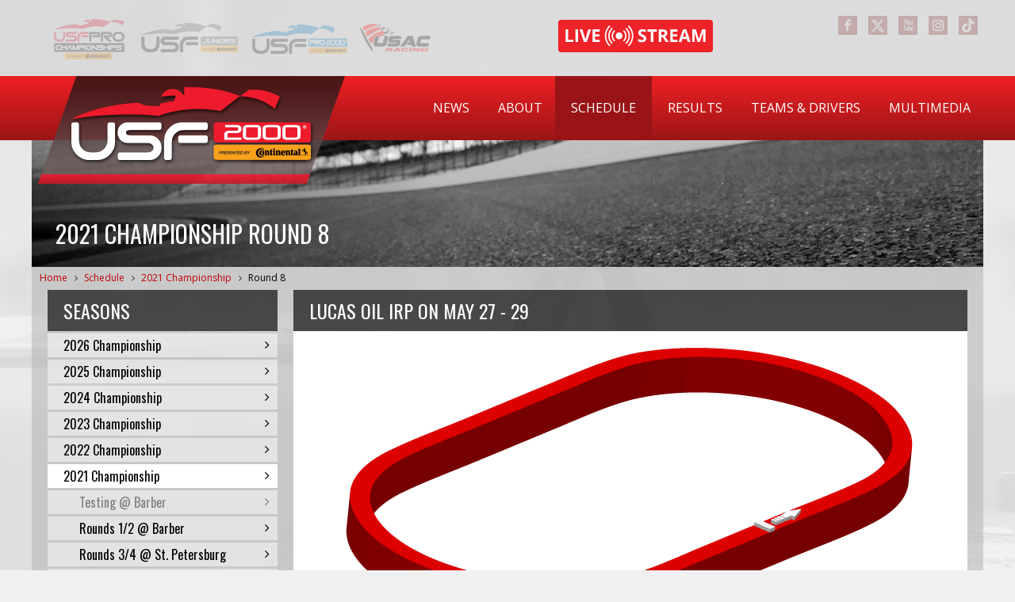

--- FILE ---
content_type: text/html; charset=utf-8
request_url: https://www.usf2000.com/schedule/2021-championship/round-8
body_size: 32933
content:

<!DOCTYPE html>
<html xmlns="http://www.w3.org/1999/xhtml" >
<head id="Head1"><meta charset="utf-8" /><meta http-equiv="X-UA-Compatible" content="IE=edge,chrome=1" /><meta name="viewport" content="width=device-width, initial-scale=1, user-scalable=1" /><title>
	2021 Championship Round 8
</title><link href="https://cdn.jsdelivr.net/npm/bootstrap@5.1.3/dist/css/bootstrap.min.css" rel="stylesheet" integrity="sha384-1BmE4kWBq78iYhFldvKuhfTAU6auU8tT94WrHftjDbrCEXSU1oBoqyl2QvZ6jIW3" crossorigin="anonymous" /><link href="//netdna.bootstrapcdn.com/font-awesome/4.0.0/css/font-awesome.css" rel="stylesheet" />
    <script src="https://cdn.jsdelivr.net/npm/bootstrap@5.1.3/dist/js/bootstrap.bundle.min.js" integrity="sha384-ka7Sk0Gln4gmtz2MlQnikT1wXgYsOg+OMhuP+IlRH9sENBO0LRn5q+8nbTov4+1p" crossorigin="anonymous"></script>
    <link href="../../favicon.ico" rel="shortcut icon" /><meta http-equiv="content-type" content="text/html; charset=utf-8" /><style id="templateHider" type="text/css">.sys-template { display:none; position: relative; }</style><meta name="Generator" content="Sitefinity 14.4.8146.0 DX" /><link rel="canonical" href="https://www.usf2000.com/schedule" /><link href="/Telerik.Web.UI.WebResource.axd?d=PMrIT5dOWaVYIcpFWUE4nKeYNNMsqrlDK29iGMdPUGpezFIOxnoWOyroQ_rXAvN5WfSoSa0P6UJtRE-46q5yIVticZM7VPFD3igT5uOxtBvP3nsd9XYxqhpOztV2rNLk0&amp;t=638840910637275692&amp;compress=0&amp;_TSM_CombinedScripts_=%3b%3bTelerik.Sitefinity.Resources%2c+Version%3d14.4.8146.0%2c+Culture%3dneutral%2c+PublicKeyToken%3db28c218413bdf563%3aen%3a3207e2a5-e854-4d47-a81c-3a451e29b9c8%3a7a90d6a%3a83fa35c7%3a51d877a%3bTelerik.Web.UI%2c+Version%3d2023.3.1616.45%2c+Culture%3dneutral%2c+PublicKeyToken%3d121fae78165ba3d4%3aen%3a7fbec295-2941-4ea3-ad43-0d7ba43d101f%3a580b2269%3aeb8d8a8e%3a1f65231b%3a7f7626a2%3a92753c09%3a91f742eb" type="text/css" rel="stylesheet" /><link href="/Sitefinity/WebsiteTemplates/USF2000/App_Themes/USF2000/Styles/Treeview.css" type="text/css" rel="stylesheet" /><link href="/Sitefinity/WebsiteTemplates/USF2000/App_Themes/USF2000/Styles/Window.css" type="text/css" rel="stylesheet" /><link href="/jquery-plugins/custom-scrollbar-plugin/jquery.mCustomScrollbar.css" type="text/css" rel="stylesheet" /><link href="/Sitefinity/WebsiteTemplates/USF2000/App_Themes/USF2000/global/Reset.css?v=637487435990398915" type="text/css" rel="stylesheet" /><link href="/Sitefinity/WebsiteTemplates/USF2000/App_Themes/USF2000/global/Layout.css?v=638719392753960219" type="text/css" rel="stylesheet" /><link href="/Sitefinity/WebsiteTemplates/USF2000/App_Themes/USF2000/global/Custom.css?v=638984666485324429" type="text/css" rel="stylesheet" /><link href="/Sitefinity/WebsiteTemplates/USF2000/App_Themes/USF2000/global/responsive.css?v=638719392757667144" type="text/css" rel="stylesheet" /><style type="text/css" media="all">#copyright {
    display: flex;
    justify-content: space-between;
    align-items: center;
    flex-wrap: wrap;
    gap: 20px;
}

.copyright-text {
    flex: 1 1 auto;
    line-height: 1.5;
}

.app-buttons {
    display: flex;
    gap: 10px;
    align-items: center;
}

.app-buttons img {
    height: 30px;
    width: auto;
}
@media only screen and (max-width: 768px) {
    #copyright {
        flex-direction: column;
        align-items: center;
        text-align: center;
    }

    .app-buttons {
        flex-direction: column;
        order: 2;
    }

    .social {
        order: 3;
    }
}</style><meta name="description" content="Find out when and where the USF2000 National Championship will be competing, along with all the results from past races." /><meta name="keywords" content="USF2000, races, racing, results" /></head>
<body class="main-body">
    <form method="post" action="./round-8" id="form1">
<div class="aspNetHidden">
<input type="hidden" name="ctl08_TSM" id="ctl08_TSM" value="" />
<input type="hidden" name="ctl09_TSSM" id="ctl09_TSSM" value="" />
<input type="hidden" name="__EVENTTARGET" id="__EVENTTARGET" value="" />
<input type="hidden" name="__EVENTARGUMENT" id="__EVENTARGUMENT" value="" />
<input type="hidden" name="__VIEWSTATE" id="__VIEWSTATE" value="HjuITsDNepu9e+dOh1LBlI1AiImsf/EPt2nVA1vVq5Lvx0ivB9A9XL7NmhUfXZJrv0II8xFP7CkVlRg3JMLG6ZCayQw5tYHEDxLsJLKmNK4K8Ak6jzw7/FJL6kEnN8uj8OVAxiHiIiaVCakwvI9C8ozmdd/3ppcrMr5IAHplrBg7qyW+3ycW3XIDng3MzVqmBVG0w395ArC+MXiylBEM4jcj7nZ5bvSa917td65IX2+GxV3PxXqap+pPAScjFJ/fjij11ca0H+yyxDO3fo35mMl1xPMehvtg8iy8GTwvR6wg9Cyjg/wKE1CD5e71HDeIYEcbsjvf46WV1Gi8V/zo5JBAU2BTRFMOMCU17gWQJ8t9BjmjCWoZeYdYFjATNbPsQdOOP3MqgMk5T4e5179bweToPXUVZ6vOHUyq+op/oVThF88w5i/yfA41qaQZ2G0fJrGY8KNfRJM5YpSIT2/dENf6qm/r3Wn9b/jq/Zo7jXxVZnIm7KGaP5pgFuTIMP/hrLhiclgiBgCUmI8hDm9sJS3UxMIzMkfe5Z1ffYWZGb3YIobxa9kdZb8QWjGz3ZML8WZbBU+IpsDG6FAJijDK/vl1iC/oyd6fcYkGFTIODZvwKCI90RRVZsp67yym+56f1QmjclQm4V+CXxu7VfveTWjU2VnQ0zC9WDQl6YwQ9Zxs1o0nWLkkJBwR1zNvvuf26xCBahuHL9HgokHab8/N7OX9dHtLiXf1sfX5EzAcS4vNUosYwZbDqMLmMbaZ7QjxrXITnh1oKi3r1+l486xZRLO032rRwr30NTwETs00UTUqw9dOkbz4SNQFlOGW47C2WtPrPX4yWzo1aRL0ObMN/k0QkmHxEa/md9VDHNHIE6Z6V82n6+nRMRILTyQI2lUMTpl3whuFRVs2qSmECWq3FKMyd8tggrLBQjQdtD268a9/d+q/XRl4uJsDzqTlpX/r/5CiilBTUJUDJzR02pvfe6RHLZk8wn/yrBFlgVdgHr18Ng8/MP5e0EWv7hYrXMlXUXa0zBsQOkhW6A1Gh/QNBP0OD5SL2S5NsQd29SgoPnAicY0GJn97esy0SG9pshVjt0kxohGYSCogEUnwkWkWZl5v+tVhhzG0+91a4iEK1+q4LBK8WGu4psBENmZzQ6DLz+2l6yuCFPy71nHOJfXFmY2YggnYOHYQHi++iR5BjXTl6IYpqgkrFW/OjUdww9LvwTkHi154pslThW+OHEBznRf7pKWolipcICKnN05JPVBY+hGUOo2NVuhI1fgUtdZxcaB12w7jxkBGJ0ZKd/5GtI4pn1KdIwPsy+Bih30qhVn7CNCxBMYZNpThReiZR8XiqpX1uoBpIC420sBQQQaPPCzIMNtG/z0wnBfvEhskVkqfWL+Aew3VRs+bZtwZwX7vjsPHNyj0SAd0wy4EynEnY58m4/UCTuHzTUAcrQ51zYB6V6FRrahbaFAOSnLHphvLGhwSiSmnCbG+/WMuSUAy+UcEIT23dNYXdAVAsXxxvi+djKMF0U/nkreLqlUuuOnXZnb/DKdkv1iSIuH4Y15TqwWBQT85TLKLIP2m+LzCW35eGvojRXMkK8DPU1nLUrAAI/[base64]/fGG6BNvKe7vWUdhAfEcMcm0U3bmTfp6RHNxmSRsfpDwq6IU1XC38Ns5B5I/PPBHCMX3k6jdcH6htu0xWZaV1omj8tB8KZ0wc1j18xjNC1S2MSa+KmqRnLM20QzKR4qy8g2W5Rc2PytPsVZficeq4gRhFwTR9deKA9F5OIQA2AtQFKqukBHmMshLW5o+Go2hzWNGuTspJ1r/jBvYeYd6mgM75Vpr7Y9k3LR2yJBpL0i7MHgWP9SCJmDl7148gPXjXwvH3Aw7Yr7EPL0NP5kQyws4/8YPQ7PgpLakB14QTNQyPo3DNRTw5Df4TkTGzJwaFimZ5Z6yRuTkGEhwUQAaCMFeFd25GOtpvnGjBKeND8mFLLYBeURZBAU+3oZu1yD3tpVQbmxrTuIJzY4a84BEhn6mjx4RnImWTwNazy1ZKb+PzBoDYRrDlOLOl7k/beHGPQQBYaiOM3T/Ar7riTFXnvGPpFqauyQnqKr/DDCAGhXuYALByaihkPdopDM8Wf0+Ui8zSTkab0IKe4TEeweiDcEEn+VloijCC9gcf6n/3IrUXU+VW+jYY6LV87TbtwjarCjP7RTk5+Reuw+3yemrmmiLlkeAHllXumV/38H7GEzDTd+FLXZcfLAWVcjs3gniBrG6p5TaAe8+vonGTYteA97/BbaTO8Dw83/H7KjbpZkybyFH4wUwRTsWaHZ19ZsAhgSRQedD5UtSm3s2fh8CTZlAy7HodPO8RFK1sl1WSTkbAchuEYXya+uw2k+cW2Yk3ACxebO0DRpkdlD7IrsfjnB+WcRx959jhE8vc/U1AFyIfKYhK4zblx1MQmC6Lmf2HsygzAzDRF7XvktPSlI1DKDyC2+RYo5hUiWJ60nfyobnOx6l5PNyF+Xusw93ota/rufmQLaHoO4NJZmSn0md0ndSUJ/mcKF2otarhIa5D1CA5j2+x2LQPDhgnigEn5CzQsTcnBXXQTrU1grWIX9BSyRXk6t5dnHdwMmkxVaWikACxieEC0WgKN2VleG0ZDxhtMvPZpoDZzs5oWx5/rUY7PmoShpqKnihfhTdS6yIsqRcOO3HqXdrP0yg/UjsKdNh/21BpWgEDJ1pB9nOWw8uylJhNRKh4t5fV94+2V1dcAK71tAT/TZcPgZgFmKTFC+r29vOP/++KpH4/81knyanrtpdKfBGYr1D1zE1lBZNUIhmXdFvdALAKlAuOFp2l6693ZTJyGZPeUzLwHfacBn61nwTEX8weJ4Q/Td6j3vkEWjKmtoKNcFOHfJegMoa6vF7Yqh3y4h/[base64]/XvJK4l7K9dnjhTOFvmnqaoXG3HA8We5TudnIy2aHLdBQSi6e87auIvHPp2/PckvNuoiu+guNPU/qau/3R/cqyMypPU06MHR8e9dRCVYAzdvNX5OWSqvO4eOHOdw4paugdKvKWnuy/MCd/hUIKeZZ63Y7WZy0biUtG+wc7uTsPave+Balrms2UoNykZ403T4Q+xsNYeigGgOaGKeKI1haNya2haPemAq4bjE5K8xQ78s4+j+U/s+A6hAezQNY4KuGNCg1y6QoY9qu2sOpMh2i440jlrTTlvzbHKgTpq9wpFgLMZQsoyNFx9c/eb1mRfkbmXKZ41oSmGAG28DGkIZo9LBITcX9ahqby+4bCE8ykAUrWE4xPuTjmfhhMgPgn9H8IPnuSriwm2kE1ZxsxWo2RbEZ7C6nq/R4cn2H42L1zF9Tmsy69RjfXkR54/RlU1iOGzgzyjN3JCXArwlhrAlND2PfiBiIZTlmiu8O6A/xpLmc0u7hQhpW6PK2AhADwwdY5oOs41n0iG+VunYgIMMoJocmi82l3CWtBdrnbjDXbPb9O2877E8XZ9aDU60J+8aPvFkB+RNtfnQhjcsG48Ad5LFCnbDl9M/mJhkV8J+p+m4uFNhqU4C+Q1Jl7P/VgBMjhMhc49V6NzeSZDnQQCjpD9xj5YJG02v6Ospke9dFcvmC+2+ASwxi+Ewvf/9O6CVvvb3VrIk93+0r4KIaHTcPJsrIOO7OSZ6t8ihUXDaAwtZQ8Rd9M+cqpy2sF13XSjcNRoKRM9BhLG2v/C52BatoBDZpWkL3TwZACHr+T7L6njwk4BLr0ShwF1ud7iVAMSDAblADlNc7L6SZZ5YHRgUJ55tNhTNTi65JTby1GRVHUAEsWo3XLsUAsNa21RYMwAKOTW3tP/N6aXiCaSWXI/UBfaBioqiO4wX2RrmLsLilLVwVVepJudwE86p5LABx8mbd+n2nH9TDt9pXV5m8BX+A0dVWsZoEW72Hr5ao1wNk6UphDLrfIl1/nS2Ilu147IWkMSi0fbZSFXWJScbqC6YNWk3ZJcIKgrwMfeDD9SxLGVmfoWxUtx7PS4iNuV1EV2wIE5z521hC/QfMoRNEWvvwix3nbMlxPUv84eO3YdESps+SXwfIONlgXJoa68KnpCCWmP0rfE4nfin4E7tZ1DLRiH1/+k6m4mgHkuwtU4iEZxH8G8QMkEyLk6W/DTkpbefr3rI6l8GaJjOkKz2PCTxzSY1363f6PQLYCKvhIATKFADzw22XFfSXqqZfOkC0FE4TiE20LV4UBiQXXLkx9Y3SU0NDp0hCFR0GJhMwHAh2XW5bzoRh6ELcJLNXmX8JjWGKYod/4ysEJGKnZtikCktPgfSDAJZSv9Vr1qjQYvN9BkeE+QG4fXb52Gc9/66e4PiB5JnL0xnua0hr9vvhFbre9MAowBwFnJ/EaQJyQKPtNvO6Di9rmdixvYfzaaJ2X8rPkeMEnHlWgMDVDJUfXAPA+a+Ed87JR1I1ojDAArGkPqKWshGAKb9b0z6OAsTKibH5k+/+91uBDYR+9kyo6UbjwHGJmV86AUrhilXXhiFkzEuDZbksJkG71q6T6RPy4c3NNMNnp0bQkn2NeHUVgz1onk5ktxsVe1l9sbN/7sx06rLnaidsVm4yc3Ho0F9yv0hql6/ZZBdNFwprjbaV0Tsc3Uou9AA7Z9IAFusivT6BStXAwWIJeAnsMFxmc+FqszzR/71blhI9ggMxLrk+eIOpUR4gFZEdJOPYoNBdxOOsxA+o1sjw6i5QrOFqccPYlxaTbQgnQxkKFAuiv+78scr2hs41GFHg5QAP0obp52/JB7xzEA9wPr78/33cuDe6BZE3vkk3d0CkuAWdsxDWbvMzZInzyK+oYgZWF+H8iApDxKSBc6b030B0hWSfEpGZeUO66kctfk+69gzPV5++4L5gOB+kdh3zzeYMHzfaCRaEW0m9jv+lYbVLEY9wsASHRsj/NTFhpg4PYc9WWzKXoQ8F1pQ+reRMAVpe9CVY2CWw8w+fSJAIcYq/+rQwYvP4v2gye0CtO8JFsud+paAH8Yk6RWYi9+ZzdvQrjMG2aB0Gd35ytQsHKL24AxCrhCVtuaDK1BW+3tyNCCe55eaAJUHU2fiYviK6BtmAxWUcxCDT1uI0yVjEo4rR6fW6Wm24t31kxmHWgzh/a9XMVrYkaNMkTMk/m/Kw4i7VjMOvN21AcOC+Mj16TwP3e+dJaVCfyVZ3hn58mkmEZbU6w+KNToBSlyx7gKltSZTKyCiTsDvUMgehw0CzZPtwlxf9KMpQ4ny/DuvASZFErgYgBmrhdo1Nsgsh6pD1Z0h98ZRF85gCdfQJXpr6i+MaA3zhOz4Zzvvqulw3M7sWS9SbxQekvuUcZoek5XyNg/CHlmkZfZh8cCGHf0UtgpGxJn76tlkPvdVccx2PpEiPEiWaxkSJb84aE0tvdNwnVS5+pt+RQfKhfWVS37dmTC3ayAQEZsMy2FZ4ihr8/tGFaGB8EaJT1NiOkp/tHpffo9Y9iX6jPBIUO81OiuTLNZstnWl9ysBx//Xn9uU8Hii4bZyLIqXZCJc698Cw2uU08bLM7BGNQuFAjVGbNkNmltsG+GDKFEDn3WjOrZwnMPnhZR4g6PpOqewHOZIPBxLdfBJzpLyDc2+NReagso6zB+khnIdevFhLDjc3cO4AsYhkgbofRLUoN3lXS4D9kf5B3Jk58o1Y2+mJYbH4uSot/9j1Cto+vjFqV6NulPYGL2pctm84MAHUNb317wBk48L8tISbutGP+zpVnsE8m6uNyf8tkT9J5KuW+srYSdZRHbmLBhZT5JMdyVgtTABSOhEU2bH+70uC8KMaIoJWaAcoXZVECr61AnD4rP7fGVgGxyp1ofjvFHusDQv7e+/hTFbefcNoaVBgWypffp9Hmck4uua5k9AYGOnxPQmfTSRP1mkYq2zJkUo8uqKtPaL38sp7C/cNlFmytLCOI0e83jYEVelJ2b3gwRFHADBPPRseIXkeXojMbw8xdo/jZG7yc76XvOCqjhgwH33TyeIIoDrZ6uyO2jrQAvUvm4MJ3EZhpyjnfl1GsHD1J/FKO/HYWJg6qG6BDS1iD98vWuoJLdeERkHBmbtzY9KbHsDCnQj7GHUUbXcTSaeipzlEPQiigum7N9L/tDYjh1GLUdrpUImugOq3bZPZPKeCG1+/C1qT4S7G6YmupIVx0hav5sE4Cy4AlUlcxmPAwbAgY2k7X3adsVBoUpt0BNp+74ADa7Zq0J3wPGvf/8oafDgDLlICLUJOY44EiOL8YOYp+u59k20uUAPYAT3eJU6Ao" />
</div>

<script type="text/javascript">
//<![CDATA[
var theForm = document.forms['form1'];
if (!theForm) {
    theForm = document.form1;
}
function __doPostBack(eventTarget, eventArgument) {
    if (!theForm.onsubmit || (theForm.onsubmit() != false)) {
        theForm.__EVENTTARGET.value = eventTarget;
        theForm.__EVENTARGUMENT.value = eventArgument;
        theForm.submit();
    }
}
//]]>
</script>


<script src="/WebResource.axd?d=pynGkmcFUV13He1Qd6_TZE3KJjTs7hpo6BmyBZb5RxmpZZYy3b8gygTCyLULJHalrSbHnrK_TLRt_tB9KC31ug2&amp;t=638628063619783110" type="text/javascript"></script>


<script type="text/javascript">
//<![CDATA[
var __cultureInfo = {"name":"en","numberFormat":{"CurrencyDecimalDigits":2,"CurrencyDecimalSeparator":".","IsReadOnly":true,"CurrencyGroupSizes":[3],"NumberGroupSizes":[3],"PercentGroupSizes":[3],"CurrencyGroupSeparator":",","CurrencySymbol":"$","NaNSymbol":"NaN","CurrencyNegativePattern":0,"NumberNegativePattern":1,"PercentPositivePattern":0,"PercentNegativePattern":0,"NegativeInfinitySymbol":"-∞","NegativeSign":"-","NumberDecimalDigits":2,"NumberDecimalSeparator":".","NumberGroupSeparator":",","CurrencyPositivePattern":0,"PositiveInfinitySymbol":"∞","PositiveSign":"+","PercentDecimalDigits":2,"PercentDecimalSeparator":".","PercentGroupSeparator":",","PercentSymbol":"%","PerMilleSymbol":"‰","NativeDigits":["0","1","2","3","4","5","6","7","8","9"],"DigitSubstitution":1},"dateTimeFormat":{"AMDesignator":"AM","Calendar":{"MinSupportedDateTime":"\/Date(-62135578800000)\/","MaxSupportedDateTime":"\/Date(253402300799999)\/","AlgorithmType":1,"CalendarType":1,"Eras":[1],"TwoDigitYearMax":2029,"IsReadOnly":true},"DateSeparator":"/","FirstDayOfWeek":0,"CalendarWeekRule":0,"FullDateTimePattern":"dddd, MMMM d, yyyy h:mm:ss tt","LongDatePattern":"dddd, MMMM d, yyyy","LongTimePattern":"h:mm:ss tt","MonthDayPattern":"MMMM d","PMDesignator":"PM","RFC1123Pattern":"ddd, dd MMM yyyy HH\u0027:\u0027mm\u0027:\u0027ss \u0027GMT\u0027","ShortDatePattern":"M/d/yyyy","ShortTimePattern":"h:mm tt","SortableDateTimePattern":"yyyy\u0027-\u0027MM\u0027-\u0027dd\u0027T\u0027HH\u0027:\u0027mm\u0027:\u0027ss","TimeSeparator":":","UniversalSortableDateTimePattern":"yyyy\u0027-\u0027MM\u0027-\u0027dd HH\u0027:\u0027mm\u0027:\u0027ss\u0027Z\u0027","YearMonthPattern":"MMMM yyyy","AbbreviatedDayNames":["Sun","Mon","Tue","Wed","Thu","Fri","Sat"],"ShortestDayNames":["Su","Mo","Tu","We","Th","Fr","Sa"],"DayNames":["Sunday","Monday","Tuesday","Wednesday","Thursday","Friday","Saturday"],"AbbreviatedMonthNames":["Jan","Feb","Mar","Apr","May","Jun","Jul","Aug","Sep","Oct","Nov","Dec",""],"MonthNames":["January","February","March","April","May","June","July","August","September","October","November","December",""],"IsReadOnly":true,"NativeCalendarName":"Gregorian Calendar","AbbreviatedMonthGenitiveNames":["Jan","Feb","Mar","Apr","May","Jun","Jul","Aug","Sep","Oct","Nov","Dec",""],"MonthGenitiveNames":["January","February","March","April","May","June","July","August","September","October","November","December",""]},"eras":[1,"A.D.",null,0]};//]]>
</script>

<script src="/Telerik.Web.UI.WebResource.axd?_TSM_HiddenField_=ctl08_TSM&amp;compress=0&amp;_TSM_CombinedScripts_=%3b%3bSystem.Web.Extensions%2c+Version%3d4.0.0.0%2c+Culture%3dneutral%2c+PublicKeyToken%3d31bf3856ad364e35%3aen%3a95047a2c-8908-49e3-b68e-d249be89f134%3aea597d4b%3ab25378d2" type="text/javascript"></script>
<script src="/ScriptResource.axd?d=Sm_GGXofLw4C9Eu03fCPHF-Ce4Ttyde1Ye2VZ94gds9jXc0oyZQUcLIWZJMgsK3HFoFXzKB4Up17qm7KN2jvdIC0cPaxXh7fyR1cbY_6APlCb4CRU92WxrBiqDUBx92b3-R8e-KBl2342w5Ili8i5V6r5fHq1r1WSesYdFWAfAKAoFmTXuSovm60AXD3qwEu0&amp;t=ffffffffaa59361e" type="text/javascript"></script>
<script src="/Telerik.Web.UI.WebResource.axd?_TSM_HiddenField_=ctl08_TSM&amp;compress=0&amp;_TSM_CombinedScripts_=%3b%3bTelerik.Sitefinity.Resources%3aen%3a3207e2a5-e854-4d47-a81c-3a451e29b9c8%3a9ced59e7%3a472a0b31%3a7ee0bb1f%3a83eb063b" type="text/javascript"></script>
<script src="/ScriptResource.axd?d=RKOAtpU6MawFuLDEHL6kY6oozoqWJQhlnDRMk0wVg1kEN7NoFTWa7wdfWOOrzO3Izx-1ofOtJ2Cn-zMDMizdycBVJ6KgwVM8NrYkJgRJv_3gHxk4OFfxBJrdHbnVBd_EftAEEltL8tb2A1_9fi3W-pmgA2bHXIuw1QPJx7mUsGLV07hlwbGH7jwBzl20giXo0&amp;t=ffffffffaa59361e" type="text/javascript"></script>
<script src="/ScriptResource.axd?d=QHu3D-dgHdyYN7jcKSV0yCOwLCqvDrGHO0iDS5wH5sLelCtqbFaWIkG8mQTnUkQWLzqzQjlihdbYelVRx4jVrt8CNZfTZyupP2FK4nihQXTqMqyPa5rjy3nKRT7zqHxjLQaqB8zy5fCRpa7l8pX0g9V0yteAtDkDpWYwuVuB-O_9W49J0lIgN0hafIL_BmGd0&amp;t=ffffffffaa59361e" type="text/javascript"></script>
<script src="/Telerik.Web.UI.WebResource.axd?_TSM_HiddenField_=ctl08_TSM&amp;compress=0&amp;_TSM_CombinedScripts_=%3b%3bTelerik.Sitefinity%3aen%3a50374d43-f56d-4b55-853c-e2789859a4dc%3a993d8e92%3a5b182b17" type="text/javascript"></script>
<script src="/ScriptResource.axd?d=FgIOGdfqFskQuyK9Pq2GziXP9yCY_zAiVVAMvufrZIsFnB4aQGS7fFIaU7XaITxWVA9p3FF877-LMn9ebnn4wE9XqxA2o0gwmqSMiufslSIz8LkGtOojJMemsk-j8m-wEKMzCB4hfVq8aZ4owPQEvE7CaytWiWImB5396hVax8aUKvE6BhrBwOTN8BkdNmv10&amp;t=ffffffffaa59361e" type="text/javascript"></script>
<script src="/Telerik.Web.UI.WebResource.axd?_TSM_HiddenField_=ctl08_TSM&amp;compress=0&amp;_TSM_CombinedScripts_=%3b%3bAndersen.SeriesWebsites.Common%2c+Version%3d1.0.0.0%2c+Culture%3dneutral%2c+PublicKeyToken%3dnull%3aen%3af7cf7454-c8c6-4827-8c05-e45103fccb9d%3ae14f6c1d%3bTelerik.Web.UI%2c+Version%3d2023.3.1616.45%2c+Culture%3dneutral%2c+PublicKeyToken%3d121fae78165ba3d4%3aen%3a7fbec295-2941-4ea3-ad43-0d7ba43d101f%3aa1a4383a%3a16e4e7cd%3af7645509%3addbfcb67%3bTelerik.Sitefinity%2c+Version%3d14.4.8146.0%2c+Culture%3dneutral%2c+PublicKeyToken%3db28c218413bdf563%3aen%3a50374d43-f56d-4b55-853c-e2789859a4dc%3afe4b1370%3aee25fa49%3bTelerik.Sitefinity.Resources%2c+Version%3d14.4.8146.0%2c+Culture%3dneutral%2c+PublicKeyToken%3db28c218413bdf563%3aen%3a3207e2a5-e854-4d47-a81c-3a451e29b9c8%3a1077b7cd%3bTelerik.Sitefinity%2c+Version%3d14.4.8146.0%2c+Culture%3dneutral%2c+PublicKeyToken%3db28c218413bdf563%3aen%3a50374d43-f56d-4b55-853c-e2789859a4dc%3a4a73a146%3a5c2616b0%3ab27880a6%3bTelerik.Web.UI%2c+Version%3d2023.3.1616.45%2c+Culture%3dneutral%2c+PublicKeyToken%3d121fae78165ba3d4%3aen%3a7fbec295-2941-4ea3-ad43-0d7ba43d101f%3a33715776%3a24ee1bba%3a2003d0b8%3af46195d3%3a1e771326%3a88144a7a%3ae524c98b%3ac128760b%3a874f8ea2%3ab2e06756%3a92fe8ea0%3afa31b949%3a4877f69a%3a19620875%3a490a9d4e" type="text/javascript"></script>
<div class="aspNetHidden">

	<input type="hidden" name="__VIEWSTATEGENERATOR" id="__VIEWSTATEGENERATOR" value="041B7D49" />
	<input type="hidden" name="__EVENTVALIDATION" id="__EVENTVALIDATION" value="[base64]/mEDp4MD39UAg5+zXpfCO0M0isO7lLvv2wgmxPUKEkGyFK/8X7wj4HCZFNAFs4Q5/K2OxiPEv12exh6J0UScSzzadAP2pmlMGUOejLmmNqyDA1/vnIoxDLSr6xElegadD2z/kJ9W2tNmGkAPAuZxWA2IlBPmgfrf4RxnejIjlxUcMu1x8wmJoTDbr5nQCtzgU23gNidD4ZeHlDrH6icQII0a6yBy8EusfgIP4zeWFnwf5EEq" />
</div><script type="text/javascript">
//<![CDATA[
Sys.WebForms.PageRequestManager._initialize('ctl00$ctl08', 'form1', [], [], [], 90, 'ctl00');
//]]>
</script>
<input type="hidden" name="ctl00$ctl08" id="ctl08" />
<script type="text/javascript">
//<![CDATA[
Sys.Application.setServerId("ctl08", "ctl00$ctl08");
Sys.Application._enableHistoryInScriptManager();
//]]>
</script>

        <div id="wrapper">
            <div id="topbar">
                <div class="container">
                    
<div class='sfContentBlock'><div class="RTIlogos">
<ul>
    <li class="RTI"><a href="https://www.usfprochampionships.info/" target="_blank"></a> </li>
    <li class="FJS"><a href="https://www.usfjuniors.com/" target="_blank"></a> </li>
    <li class="USF"><a href="https://www.usfpro2000.com/" target="_blank"></a> </li>
    <li class="ICS"><a href="https://www.usacracing.com/" target="_blank"></a> </li>
</ul>
</div>
<div><a class="livestreambutton" href="/results/live-timing"></a></div>
<div class="social">
<ul>
    <li class="facebook"><a href="https://www.facebook.com/usfprochampionships" title="Facebook" target="_blank"></a> </li>
    <li class="twitter"><a href="https://x.com/USF2000" title="X" target="_blank"></a> </li>
    <li class="youtube"><a href="https://www.youtube.com/user/USF2000Series" title="YouTube" target="_blank"></a> </li>
    <li class="instagram"><a href="https://www.instagram.com/USFProChampionships/" title="Instagram" target="_blank"></a> </li>
    <li class="tiktok"><a href="https://tiktok.com/@usfprochampionships" title="TikTok" target="_blank"></a></li>
</ul>
</div>

</div>


                </div>
            </div>
            <div id="header">
                <div class="container">
                    
<div class="sf_cols">
    <div class="sf_colsOut sf_2cols_1_33" style="width: 395px;">
        <div id="headerPlaceholder_T4992A298001_Col00" class="sf_colsIn sf_2cols_1in_33"><div class='sfContentBlock'><img id="logo" alt="USF2000" src="//d1e7uq5p2zle6i.cloudfront.net/images/default-source/logos/series-logos/usf2000-2024.png?sfvrsn=68b8a31_2" usemap="#homelink" /> <map name="homelink">
<area href="/" onfocus="if(this.blur)this.blur()" shape="poly" coords="48,0,387,0,339,136,0,136" /> </map>

</div>
            
        </div>
    </div>
    <div class="sf_colsOut sf_2cols_2_67" style="width: 805px;">
        <div id="headerPlaceholder_T4992A298001_Col01" class="sf_colsIn sf_2cols_2in_67">



<div class="sfNavWrp sfNavHorizontalDropDownWrp ">
    
    
    
    
    <nav class="navbar navbar-expand-lg navbar-dark">
        <button class="navbar-toggler" type="button" data-bs-toggle="collapse" data-bs-target="#navbarSupportedContent" aria-controls="navbarSupportedContent" aria-expanded="false" aria-label="Toggle navigation">
            <span class="navbar-toggler-icon"></span>
        </button>
        <div class="collapse navbar-collapse" id="navbarSupportedContent">
            <ul id="headerPlaceholder_T4992A298003_ctl00_ctl00_navigationUl" class="sfNavHorizontalDropDown sfNavList navbar-nav">
                
                                <li class="nav-item">
                                    <a href="../../news" class="nav-link parent-link">News</a>

                                    <a class="nav-link link-title k-link k-menu-link">News</a>
                                    <ul id="headerPlaceholder_T4992A298003_ctl00_ctl00_ctl02_ctl00_childNodesContainer" class="child-ul">
                                        <li class="nav-item mb">
                                            <a href="../../news" class="nav-link">News</a>
                                        </li>
                                    
                                <li class="nav-item">
                                    <a href="../../news/series" class="nav-link parent-link">Series News</a>

                                    <a class="nav-link link-title k-link k-menu-link">Series News</a>
                                    
                                </li>
                            
                                <li class="nav-item">
                                    <a href="../../news/team" class="nav-link parent-link">Team News</a>

                                    <a class="nav-link link-title k-link k-menu-link">Team News</a>
                                    
                                </li>
                            
                                <li class="nav-item">
                                    <a href="../../news/archive" class="nav-link parent-link">News Archive</a>

                                    <a class="nav-link link-title k-link k-menu-link">News Archive</a>
                                    
                                </li>
                            </ul>
                                </li>
                            
                                <li class="nav-item">
                                    <a href="../../about" class="nav-link parent-link">About</a>

                                    <a class="nav-link link-title k-link k-menu-link">About</a>
                                    <ul id="headerPlaceholder_T4992A298003_ctl00_ctl00_ctl02_ctl01_childNodesContainer" class="child-ul">
                                        
                                    
                                <li class="nav-item">
                                    <a href="../../about/the-series" class="nav-link parent-link">The Series</a>

                                    <a class="nav-link link-title k-link k-menu-link">The Series</a>
                                    
                                </li>
                            
                                <li class="nav-item">
                                    <a href="../../about/usf-pro-championships" class="nav-link parent-link">USF Pro Championships</a>

                                    <a class="nav-link link-title k-link k-menu-link">USF Pro Championships</a>
                                    
                                </li>
                            
                                <li class="nav-item">
                                    <a href="../../about/competitors" class="nav-link parent-link">Competitor Info</a>

                                    <a class="nav-link link-title k-link k-menu-link">Competitor Info</a>
                                    
                                </li>
                            
                                <li class="nav-item">
                                    <a href="../../about/licensing" class="nav-link parent-link">Licensing</a>

                                    <a class="nav-link link-title k-link k-menu-link">Licensing</a>
                                    
                                </li>
                            
                                <li class="nav-item">
                                    <a href="../../about/tatuus-usf-17" class="nav-link parent-link">Tatuus USF-22</a>

                                    <a class="nav-link link-title k-link k-menu-link">Tatuus USF-22</a>
                                    
                                </li>
                            
                                <li class="nav-item">
                                    <a href="../../about/partners" class="nav-link parent-link">Partners</a>

                                    <a class="nav-link link-title k-link k-menu-link">Partners</a>
                                    
                                </li>
                            
                                <li class="nav-item">
                                    <a href="../../about/official-driving-school" class="nav-link parent-link">Official Racing School</a>

                                    <a class="nav-link link-title k-link k-menu-link">Official Racing School</a>
                                    
                                </li>
                            
                                <li class="nav-item">
                                    <a href="../../about/series-staff" class="nav-link parent-link">Series Staff</a>

                                    <a class="nav-link link-title k-link k-menu-link">Series Staff</a>
                                    
                                </li>
                            
                                <li class="nav-item">
                                    <a href="../../about/marketing" class="nav-link parent-link">Marketing</a>

                                    <a class="nav-link link-title k-link k-menu-link">Marketing</a>
                                    
                                </li>
                            
                                <li class="nav-item">
                                    <a href="../../about/spotter-guide" class="nav-link parent-link">Spotter Guide</a>

                                    <a class="nav-link link-title k-link k-menu-link">Spotter Guide</a>
                                    
                                </li>
                            
                                <li class="nav-item">
                                    <a href="../../about/usf-pro-championships-app" class="nav-link parent-link">USF Pro Championships App</a>

                                    <a class="nav-link link-title k-link k-menu-link">USF Pro Championships App</a>
                                    
                                </li>
                            
                                <li class="nav-item">
                                    <a href="../../about/contact" class="nav-link parent-link">Contact</a>

                                    <a class="nav-link link-title k-link k-menu-link">Contact</a>
                                    
                                </li>
                            </ul>
                                </li>
                            
                                <li class="nav-item ">
                                    <a href="../../schedule" class="nav-link parent-link sfSel">Schedule</a>

                                    <a class="nav-link link-title k-link k-menu-link mb">Schedule</a>
                                    
                                </li>
                            
                                <li class="nav-item">
                                    <a href="../../results" class="nav-link parent-link">Results</a>

                                    <a class="nav-link link-title k-link k-menu-link">Results</a>
                                    <ul id="headerPlaceholder_T4992A298003_ctl00_ctl00_ctl02_ctl03_childNodesContainer" class="child-ul">
                                        <li class="nav-item mb">
                                            <a href="../../results" class="nav-link">Results</a>
                                        </li>
                                    
                                <li class="nav-item">
                                    <a href="../../results/standings" class="nav-link parent-link">Standings</a>

                                    <a class="nav-link link-title k-link k-menu-link">Standings</a>
                                    
                                </li>
                            
                                <li class="nav-item">
                                    <a href="../../results/live-timing" class="nav-link parent-link">Live Timing</a>

                                    <a class="nav-link link-title k-link k-menu-link">Live Timing</a>
                                    
                                </li>
                            </ul>
                                </li>
                            
                                <li class="nav-item">
                                    <a href="../../teams-drivers" class="nav-link parent-link">Teams & Drivers</a>

                                    <a class="nav-link link-title k-link k-menu-link">Teams & Drivers</a>
                                    <ul id="headerPlaceholder_T4992A298003_ctl00_ctl00_ctl02_ctl04_childNodesContainer" class="child-ul">
                                        
                                    
                                <li class="nav-item">
                                    <a href="../../teams-drivers/current-drivers" class="nav-link parent-link">Current Drivers</a>

                                    <a class="nav-link link-title k-link k-menu-link">Current Drivers</a>
                                    
                                </li>
                            
                                <li class="nav-item">
                                    <a href="../../teams-drivers/current-teams" class="nav-link parent-link">Current Teams</a>

                                    <a class="nav-link link-title k-link k-menu-link">Current Teams</a>
                                    
                                </li>
                            
                                <li class="nav-item">
                                    <a href="../../teams-drivers/career-stats" class="nav-link parent-link">Career Stats</a>

                                    <a class="nav-link link-title k-link k-menu-link">Career Stats</a>
                                    
                                </li>
                            </ul>
                                </li>
                            
                                <li class="nav-item">
                                    <a href="../../multimedia" class="nav-link parent-link">Multimedia</a>

                                    <a class="nav-link link-title k-link k-menu-link">Multimedia</a>
                                    <ul id="headerPlaceholder_T4992A298003_ctl00_ctl00_ctl02_ctl05_childNodesContainer" class="child-ul">
                                        
                                    
                                <li class="nav-item">
                                    <a href="../../multimedia/photos" class="nav-link parent-link">Photos</a>

                                    <a class="nav-link link-title k-link k-menu-link">Photos</a>
                                    
                                </li>
                            
                                <li class="nav-item">
                                    <a href="../../multimedia/videos" class="nav-link parent-link">Videos</a>

                                    <a class="nav-link link-title k-link k-menu-link">Videos</a>
                                    
                                </li>
                            </ul>
                                </li>
                            
            </ul>
        </div>
    </nav>
</div>
        
<script type="text/javascript">
    (function ($) {
        var whetherToOpenOnClick = false;

        var kendoMenu = $('.sfNavHorizontalDropDown').not('.k-menu').kendoMenu({
            animation: false,
            openOnClick: whetherToOpenOnClick
        }).data('kendoMenu');

        if (whetherToOpenOnClick) {
            jQuery(kendoMenu.element).find("li:has(ul) > a").attr("href", "javascript:void(0)");
        }
    })(jQuery);

</script>
<script type="text/javascript">
    (function ($) {
        $(".navbar-toggler").click(function () {
            $(".k-menu > li").toggleClass("parent");
        });
    })(jQuery);

</script>
            
        </div>
    </div>
</div>
                </div>
            </div>
            <div id="subheader">
                <div class="container">
                    
<span id="subheaderPlaceholder_T1A753BFE001"><div id="subheaderPlaceholder_T1A753BFE001_ctl00_ctl00_SubheaderPanel" class="SubheaderPanel">
	
    <img id="subheaderPlaceholder_T1A753BFE001_ctl00_ctl00_BackgroundImage" class="SubheaderImage" src="//d1e7uq5p2zle6i.cloudfront.net/images/default-source/default-album/usf2k-subheader.jpg?sfvrsn=ab9ebe31_0" />
    <span id="subheaderPlaceholder_T1A753BFE001_ctl00_ctl00_PageTitle" class="SubheaderText">2021 Championship Round 8</span>

</div>
</span><div id="subheaderPlaceholder_T1A753BFE003">
	

<div class="sfBreadcrumbWrp">
    <span id="subheaderPlaceholder_T1A753BFE003_ctl00_ctl00_BreadcrumbLabel" class="sfBreadcrumbLabel" style="display:none;"></span>
    <div id="ctl00_subheaderPlaceholder_T1A753BFE003_ctl00_ctl00_Breadcrumb" class="RadSiteMap RadSiteMap_Default">
		<!-- 2023.3.1616.45 --><ul class="rsmFlow rsmLevel rsmOneLevel">
			<li class="rsmItem sfBreadcrumbNavigation"><a class="rsmLink" href="../../home" title="The USF2000 Championship Presented by Continental Tire is the second step on the USF Pro Championships ladder.">Home</a><span class='sfBreadcrumbNodeSeparator'><i class="fa fa-angle-right"></i></span></li> <li class="rsmItem sfBreadcrumbNavigation"><a class="rsmLink" href="../../schedule" title="Find out when and where the USF2000 National Championship will be competing, along with all the results from past races.">Schedule</a><span class='sfBreadcrumbNodeSeparator'><i class="fa fa-angle-right"></i></span></li> <li class="rsmItem sfBreadcrumbNavigation"><a class="rsmLink" href="../2021-championship">2021 Championship</a><span class='sfBreadcrumbNodeSeparator'><i class="fa fa-angle-right"></i></span></li> <li class="rsmItem sfNoBreadcrumbNavigation"><a class="rsmLink" href="javascript: void(0)">Round 8</a></li>
		</ul><input id="ctl00_subheaderPlaceholder_T1A753BFE003_ctl00_ctl00_Breadcrumb_ClientState" name="ctl00_subheaderPlaceholder_T1A753BFE003_ctl00_ctl00_Breadcrumb_ClientState" type="hidden" />
	</div>
</div>
</div>
                </div>
            </div>
            <div id="content">
                <div class="container">
	                
<div class="sf_cols d-flex flex-column-reverse flex-lg-row">
    <div class="sf_colsOut sf_2cols_1_25" style="">
        <div id="contentPlaceholder_T29D83852001_Col00" class="sf_colsIn sf_2cols_1in_25"><span id="contentPlaceholder_C001">
      <div class="SeasonsListSidebar">
        <div class="SectionTitle SectionSideBarTitle">Seasons</div>
        <ul>
            
        <li class="SeasonsListSidebarItem">
            <a id="ctl00_contentPlaceholder_C001_ctl00_ctl00_SeasonsListView_ctrl0_EventMenuHyperLink" href="../2026-championship">2026 Championship <i class="fa fa-angle-right"></i></a>
        </li>
        
    
        <li class="SeasonsListSidebarItem">
            <a id="ctl00_contentPlaceholder_C001_ctl00_ctl00_SeasonsListView_ctrl1_EventMenuHyperLink" href="../2025-championship">2025 Championship <i class="fa fa-angle-right"></i></a>
        </li>
        
    
        <li class="SeasonsListSidebarItem">
            <a id="ctl00_contentPlaceholder_C001_ctl00_ctl00_SeasonsListView_ctrl2_EventMenuHyperLink" href="../2024-championship">2024 Championship <i class="fa fa-angle-right"></i></a>
        </li>
        
    
        <li class="SeasonsListSidebarItem">
            <a id="ctl00_contentPlaceholder_C001_ctl00_ctl00_SeasonsListView_ctrl3_EventMenuHyperLink" href="../2023-championship">2023 Championship <i class="fa fa-angle-right"></i></a>
        </li>
        
    
        <li class="SeasonsListSidebarItem">
            <a id="ctl00_contentPlaceholder_C001_ctl00_ctl00_SeasonsListView_ctrl4_EventMenuHyperLink" href="../2022-championship">2022 Championship <i class="fa fa-angle-right"></i></a>
        </li>
        
    
        <li class="SeasonsListSidebarItem">
            <a id="ctl00_contentPlaceholder_C001_ctl00_ctl00_SeasonsListView_ctrl5_EventMenuHyperLink" class="SelectedSeason" href="../2021-championship">2021 Championship <i class="fa fa-angle-right"></i></a>
        </li>
        
                
                <li class="SeasonsListSidebarItem SeasonsListEventItem">
                    <a id="ctl00_contentPlaceholder_C001_ctl00_ctl00_SeasonsListView_ctrl5_EventsListView_ctrl0_EventItemHyperLink" class="SeasonsListTestEvent" href="spring-training">Testing @ Barber<i class="fa fa-angle-right"></i></a>
                </li>
            
                <li class="SeasonsListSidebarItem SeasonsListEventItem">
                    <a id="ctl00_contentPlaceholder_C001_ctl00_ctl00_SeasonsListView_ctrl5_EventsListView_ctrl1_EventItemHyperLink" href="rounds-3-4">Rounds 1/2 @ Barber<i class="fa fa-angle-right"></i></a>
                </li>
            
                <li class="SeasonsListSidebarItem SeasonsListEventItem">
                    <a id="ctl00_contentPlaceholder_C001_ctl00_ctl00_SeasonsListView_ctrl5_EventsListView_ctrl2_EventItemHyperLink" href="rounds-1-2">Rounds 3/4 @ St. Petersburg<i class="fa fa-angle-right"></i></a>
                </li>
            
                <li class="SeasonsListSidebarItem SeasonsListEventItem">
                    <a id="ctl00_contentPlaceholder_C001_ctl00_ctl00_SeasonsListView_ctrl5_EventsListView_ctrl3_EventItemHyperLink" href="rounds-5-6-7">Rounds 5/6/7 @ IndyGP<i class="fa fa-angle-right"></i></a>
                </li>
            
                <li class="SeasonsListSidebarItem SeasonsListEventItem">
                    <a id="ctl00_contentPlaceholder_C001_ctl00_ctl00_SeasonsListView_ctrl5_EventsListView_ctrl4_EventItemHyperLink" class=" SelectedSeason" href="round-8">Round 8 @ LOR<i class="fa fa-angle-right"></i></a>
                </li>
            
                <li class="SeasonsListSidebarItem SeasonsListEventItem">
                    <a id="ctl00_contentPlaceholder_C001_ctl00_ctl00_SeasonsListView_ctrl5_EventsListView_ctrl5_EventItemHyperLink" href="rounds-9-10">Rounds 9/10 @ Road America<i class="fa fa-angle-right"></i></a>
                </li>
            
                <li class="SeasonsListSidebarItem SeasonsListEventItem">
                    <a id="ctl00_contentPlaceholder_C001_ctl00_ctl00_SeasonsListView_ctrl5_EventsListView_ctrl6_EventItemHyperLink" href="rounds-11-12-13">Rounds 11/12/13 @ Mid-Ohio<i class="fa fa-angle-right"></i></a>
                </li>
            
                <li class="SeasonsListSidebarItem SeasonsListEventItem">
                    <a id="ctl00_contentPlaceholder_C001_ctl00_ctl00_SeasonsListView_ctrl5_EventsListView_ctrl7_EventItemHyperLink" href="rounds-16-17-18">Rounds 14/15/16 @ NJMP<i class="fa fa-angle-right"></i></a>
                </li>
            
                <li class="SeasonsListSidebarItem SeasonsListEventItem">
                    <a id="ctl00_contentPlaceholder_C001_ctl00_ctl00_SeasonsListView_ctrl5_EventsListView_ctrl8_EventItemHyperLink" href="rounds-17-18">Rounds 17/18 @ Mid-Ohio<i class="fa fa-angle-right"></i></a>
                </li>
            
                <li class="SeasonsListSidebarItem SeasonsListEventItem">
                    <a id="ctl00_contentPlaceholder_C001_ctl00_ctl00_SeasonsListView_ctrl5_EventsListView_ctrl9_EventItemHyperLink" class="SeasonsListTestEvent" href="chris-griffis-memorial-test">Testing @ IndyGP<i class="fa fa-angle-right"></i></a>
                </li>
            
            <input id="ctl00_contentPlaceholder_C001_ctl00_ctl00_SeasonsListView_ctrl5_EventsListView_ClientState" name="ctl00_contentPlaceholder_C001_ctl00_ctl00_SeasonsListView_ctrl5_EventsListView_ClientState" type="hidden" /><span id="ctl00_contentPlaceholder_C001_ctl00_ctl00_SeasonsListView_ctrl5_EventsListView" style="display:none;"></span>
    
        <li class="SeasonsListSidebarItem">
            <a id="ctl00_contentPlaceholder_C001_ctl00_ctl00_SeasonsListView_ctrl6_EventMenuHyperLink" href="../2020-rti-iracing-eseries">2020 RTI iRacing eSeries <i class="fa fa-angle-right"></i></a>
        </li>
        
    
        <li class="SeasonsListSidebarItem">
            <a id="ctl00_contentPlaceholder_C001_ctl00_ctl00_SeasonsListView_ctrl7_EventMenuHyperLink" href="../2020-championship">2020 Championship <i class="fa fa-angle-right"></i></a>
        </li>
        
    
        <li class="SeasonsListSidebarItem">
            <a id="ctl00_contentPlaceholder_C001_ctl00_ctl00_SeasonsListView_ctrl8_EventMenuHyperLink" href="../2019-season">2019 Championship <i class="fa fa-angle-right"></i></a>
        </li>
        
    
        <li class="SeasonsListSidebarItem">
            <a id="ctl00_contentPlaceholder_C001_ctl00_ctl00_SeasonsListView_ctrl9_EventMenuHyperLink" href="../2018-championship">2018 Championship <i class="fa fa-angle-right"></i></a>
        </li>
        
    
        <li class="SeasonsListSidebarItem">
            <a id="ctl00_contentPlaceholder_C001_ctl00_ctl00_SeasonsListView_ctrl10_EventMenuHyperLink" href="../2017-season">2017 Championship <i class="fa fa-angle-right"></i></a>
        </li>
        
    
        <li class="SeasonsListSidebarItem">
            <a id="ctl00_contentPlaceholder_C001_ctl00_ctl00_SeasonsListView_ctrl11_EventMenuHyperLink" href="../2016-championship">2016 Championship <i class="fa fa-angle-right"></i></a>
        </li>
        
    
        <li class="SeasonsListSidebarItem">
            <a id="ctl00_contentPlaceholder_C001_ctl00_ctl00_SeasonsListView_ctrl12_EventMenuHyperLink" href="../2015-championship">2015 Championship <i class="fa fa-angle-right"></i></a>
        </li>
        
    
        <li class="SeasonsListSidebarItem">
            <a id="ctl00_contentPlaceholder_C001_ctl00_ctl00_SeasonsListView_ctrl13_EventMenuHyperLink" href="../2015-winterfest">2015 Winterfest <i class="fa fa-angle-right"></i></a>
        </li>
        
    
        <li class="SeasonsListSidebarItem">
            <a id="ctl00_contentPlaceholder_C001_ctl00_ctl00_SeasonsListView_ctrl14_EventMenuHyperLink" href="../2015-winter-testing">2015 Winter Testing <i class="fa fa-angle-right"></i></a>
        </li>
        
    
        <li class="SeasonsListSidebarItem">
            <a id="ctl00_contentPlaceholder_C001_ctl00_ctl00_SeasonsListView_ctrl15_EventMenuHyperLink" href="../2014-championship">2014 Championship <i class="fa fa-angle-right"></i></a>
        </li>
        
    
        <li class="SeasonsListSidebarItem">
            <a id="ctl00_contentPlaceholder_C001_ctl00_ctl00_SeasonsListView_ctrl16_EventMenuHyperLink" href="../2014-winterfest">2014 Winterfest <i class="fa fa-angle-right"></i></a>
        </li>
        
    
        <li class="SeasonsListSidebarItem">
            <a id="ctl00_contentPlaceholder_C001_ctl00_ctl00_SeasonsListView_ctrl17_EventMenuHyperLink" href="../2013-championship">2013 Championship <i class="fa fa-angle-right"></i></a>
        </li>
        
    
        <li class="SeasonsListSidebarItem">
            <a id="ctl00_contentPlaceholder_C001_ctl00_ctl00_SeasonsListView_ctrl18_EventMenuHyperLink" href="../2013-winterfest">2013 Winterfest <i class="fa fa-angle-right"></i></a>
        </li>
        
    
        <li class="SeasonsListSidebarItem">
            <a id="ctl00_contentPlaceholder_C001_ctl00_ctl00_SeasonsListView_ctrl19_EventMenuHyperLink" href="../2012-championship">2012 Championship <i class="fa fa-angle-right"></i></a>
        </li>
        
    
        <li class="SeasonsListSidebarItem">
            <a id="ctl00_contentPlaceholder_C001_ctl00_ctl00_SeasonsListView_ctrl20_EventMenuHyperLink" href="../2012-winterfest">2012 Winterfest <i class="fa fa-angle-right"></i></a>
        </li>
        
    
        <li class="SeasonsListSidebarItem">
            <a id="ctl00_contentPlaceholder_C001_ctl00_ctl00_SeasonsListView_ctrl21_EventMenuHyperLink" href="../2011-championship">2011 Championship <i class="fa fa-angle-right"></i></a>
        </li>
        
    
        <li class="SeasonsListSidebarItem">
            <a id="ctl00_contentPlaceholder_C001_ctl00_ctl00_SeasonsListView_ctrl22_EventMenuHyperLink" href="../2011-winterfest">2011 Winterfest <i class="fa fa-angle-right"></i></a>
        </li>
        
    
        <li class="SeasonsListSidebarItem">
            <a id="ctl00_contentPlaceholder_C001_ctl00_ctl00_SeasonsListView_ctrl23_EventMenuHyperLink" href="../2010-championship">2010 Championship <i class="fa fa-angle-right"></i></a>
        </li>
        
    
            
        </ul>
      </div>
        <div class="sfClearfix"></div>
    <input id="ctl00_contentPlaceholder_C001_ctl00_ctl00_SeasonsListView_ClientState" name="ctl00_contentPlaceholder_C001_ctl00_ctl00_SeasonsListView_ClientState" type="hidden" /><span id="ctl00_contentPlaceholder_C001_ctl00_ctl00_SeasonsListView" style="display:none;"></span></span><div>
	
<div class="NewsSideBar">
  <div class="SectionTitle SectionSideBarTitle">Recent News</div>
  <div class="SectionContent">
  
        <ul class="NewsSideBarList">
            
        <li class="NewsSideBarItem">
          <div class="NewsSideBarImage">
            <div class="sfimageWrp">
		        
<img id="ctl00_contentPlaceholder_ctl02_ctl00_ctl00_dynamicContentListView_ctrl0_ctl00_ctl00_ctl00_imageItem" title="Nanji" src="//d1e7uq5p2zle6i.cloudfront.net/images/default-source/news-images/nanji.tmb-news-small.jpg?Culture=en&amp;sfvrsn=fe589131_1" alt="" />


	</div>
          </div>
          <div class="NewsSideBarLink">
            <a id="ctl00_contentPlaceholder_ctl02_ctl00_ctl00_dynamicContentListView_ctrl0_DetailsViewHyperLink" href="../../news/canadian-lucas-nanji-signs-with-pabst-racing-for-usf2000-in-2026">Canadian Lucas Nanji Signs with Pabst Racing for USF2000 in 2026</a>
          </div>
          <div class="NewsSideBarText">
            <div class="newslistitemdate"><i class="fa fa-calendar"></i>&nbsp;12.12.25<span class="sep">|</span><i class="fa fa-reorder"></i>&nbsp;</div>
            <div id="ctl00_contentPlaceholder_ctl02_ctl00_ctl00_dynamicContentListView_ctrl0_HierarchicalFieldControl" class="newslistitemcategories">
		
            
            
                    <ul class="sfCategoriesList">
                
                    <li>
                        <span id="ctl00_contentPlaceholder_ctl02_ctl00_ctl00_dynamicContentListView_ctrl0_HierarchicalFieldControl_ctl00_ctl00_taxaList_ctl01_taxonName">Team News</span>
                    </li>
                
                    </ul>
                
            <ul id="ctl00_contentPlaceholder_ctl02_ctl00_ctl00_dynamicContentListView_ctrl0_HierarchicalFieldControl_ctl00_ctl00_selectedTaxaBinder_read_ctl00_clientTemplate" class="sys-template">
			<li class="sys-container">
                            <span>{{Title}}</span> 
                            <a href="javascript:void(0);" class="sf_binderCommand_remove sfRemoveBtn" style="display: none;" title="Remove this category">Remove</a>
                    </li>
		</ul>
            
            <a onclick="return false;" id="ctl00_contentPlaceholder_ctl02_ctl00_ctl00_dynamicContentListView_ctrl0_HierarchicalFieldControl_ctl00_ctl00_expandButton_read" class="sfOptionalExpander sfDisplayNone" href="javascript:__doPostBack(&#39;ctl00$contentPlaceholder$ctl02$ctl00$ctl00$dynamicContentListView$ctrl0$HierarchicalFieldControl$ctl00$ctl00$expandButton_read&#39;,&#39;&#39;)" style="display:none;">ClickToAddCategories</a>
            <div id="ctl00_contentPlaceholder_ctl02_ctl00_ctl00_dynamicContentListView_ctrl0_HierarchicalFieldControl_ctl00_ctl00_expandTarget_read" style="display:none;">
			
                <div id="ctl00_contentPlaceholder_ctl02_ctl00_ctl00_dynamicContentListView_ctrl0_HierarchicalFieldControl_ctl00_ctl00_selectedTaxaPanel_read" style="display:none;">
				
                    <ul id="ctl00_contentPlaceholder_ctl02_ctl00_ctl00_dynamicContentListView_ctrl0_HierarchicalFieldControl_ctl00_ctl00_selectedTaxaList_read" class="sfCategoriesList" data-empty-label="not set"></ul>
                    <a id="ctl00_contentPlaceholder_ctl02_ctl00_ctl00_dynamicContentListView_ctrl0_HierarchicalFieldControl_ctl00_ctl00_createTaxonButton_read" href="javascript:__doPostBack(&#39;ctl00$contentPlaceholder$ctl02$ctl00$ctl00$dynamicContentListView$ctrl0$HierarchicalFieldControl$ctl00$ctl00$createTaxonButton_read&#39;,&#39;&#39;)"></a>
                    <a onclick="return false;" id="ctl00_contentPlaceholder_ctl02_ctl00_ctl00_dynamicContentListView_ctrl0_HierarchicalFieldControl_ctl00_ctl00_changeSelectedTaxaButton_read" class="sfLinkBtn sfChange sfDisplayNone" href="javascript:__doPostBack(&#39;ctl00$contentPlaceholder$ctl02$ctl00$ctl00$dynamicContentListView$ctrl0$HierarchicalFieldControl$ctl00$ctl00$changeSelectedTaxaButton_read&#39;,&#39;&#39;)">
                        <strong class="sfLinkBtnIn">Change</strong>
                    </a>
                
			</div>
                
                <div id="ctl00_contentPlaceholder_ctl02_ctl00_ctl00_dynamicContentListView_ctrl0_HierarchicalFieldControl_ctl00_ctl00_taxaSelector_read">
				

<div class="sfChooseList">
    <span id="ctl00_contentPlaceholder_ctl02_ctl00_ctl00_dynamicContentListView_ctrl0_HierarchicalFieldControl_ctl00_ctl00_taxaSelector_read_ctl00_ctl00_selectorTitle"></span>
    
    
    
    <div id="ctl00_contentPlaceholder_ctl02_ctl00_ctl00_dynamicContentListView_ctrl0_HierarchicalFieldControl_ctl00_ctl00_taxaSelector_read_ctl00_ctl00_treePanel">
        <p id="ctl00_contentPlaceholder_ctl02_ctl00_ctl00_dynamicContentListView_ctrl0_HierarchicalFieldControl_ctl00_ctl00_taxaSelector_read_ctl00_ctl00_labelNoCategories" class="sfDisplayNone sfLightTxt sfRelative sfMBottom-30 sfMTop15 sfMLeft10">No categories have been created yet.</p>
        <div id="ctl00_contentPlaceholder_ctl02_ctl00_ctl00_dynamicContentListView_ctrl0_HierarchicalFieldControl_ctl00_ctl00_taxaSelector_read_ctl00_ctl00_taxaTree" class="RadTreeView RadTreeView_Default">
					<ul class="rtUL">
						<li class="rtLI rtFirst"><div class="rtTop">
							<span class="rtSp"></span><span class="rtIn">Feeder Series</span>
						</div></li><li class="rtLI"><div class="rtMid">
							<span class="rtSp"></span><span class="rtIn">Series News</span>
						</div></li><li class="rtLI rtLast"><div class="rtBot">
							<span class="rtSp"></span><span class="rtIn">Team News</span>
						</div></li>
					</ul><input id="ctl00_contentPlaceholder_ctl02_ctl00_ctl00_dynamicContentListView_ctrl0_HierarchicalFieldControl_ctl00_ctl00_taxaSelector_read_ctl00_ctl00_taxaTree_ClientState" name="ctl00_contentPlaceholder_ctl02_ctl00_ctl00_dynamicContentListView_ctrl0_HierarchicalFieldControl_ctl00_ctl00_taxaSelector_read_ctl00_ctl00_taxaTree_ClientState" type="hidden" />
				</div>
        
    </div>
    <a onclick="return false;" id="ctl00_contentPlaceholder_ctl02_ctl00_ctl00_dynamicContentListView_ctrl0_HierarchicalFieldControl_ctl00_ctl00_taxaSelector_read_ctl00_ctl00_createTaxonButton" class="sfCreateTaxonBtn" href="javascript:__doPostBack(&#39;ctl00$contentPlaceholder$ctl02$ctl00$ctl00$dynamicContentListView$ctrl0$HierarchicalFieldControl$ctl00$ctl00$taxaSelector_read$ctl00$ctl00$createTaxonButton&#39;,&#39;&#39;)" style="display:none;"></a>
    <a onclick="return false;" id="ctl00_contentPlaceholder_ctl02_ctl00_ctl00_dynamicContentListView_ctrl0_HierarchicalFieldControl_ctl00_ctl00_taxaSelector_read_ctl00_ctl00_doneButton" class="sfLinkBtn sfChange" href="javascript:__doPostBack(&#39;ctl00$contentPlaceholder$ctl02$ctl00$ctl00$dynamicContentListView$ctrl0$HierarchicalFieldControl$ctl00$ctl00$taxaSelector_read$ctl00$ctl00$doneButton&#39;,&#39;&#39;)" style="display:none;">
        <strong class="sfLinkBtnIn">Done</strong>
    </a>
</div>

<div id="ctl00_contentPlaceholder_ctl02_ctl00_ctl00_dynamicContentListView_ctrl0_HierarchicalFieldControl_ctl00_ctl00_taxaSelector_read_ctl00_ctl00_newTaxonDialog" style="display:none;">
					<div id="ctl00_contentPlaceholder_ctl02_ctl00_ctl00_dynamicContentListView_ctrl0_HierarchicalFieldControl_ctl00_ctl00_taxaSelector_read_ctl00_ctl00_newTaxonDialog_C" style="display:none;">

					</div><input id="ctl00_contentPlaceholder_ctl02_ctl00_ctl00_dynamicContentListView_ctrl0_HierarchicalFieldControl_ctl00_ctl00_taxaSelector_read_ctl00_ctl00_newTaxonDialog_ClientState" name="ctl00_contentPlaceholder_ctl02_ctl00_ctl00_dynamicContentListView_ctrl0_HierarchicalFieldControl_ctl00_ctl00_taxaSelector_read_ctl00_ctl00_newTaxonDialog_ClientState" type="hidden" />
				</div>

<script type="text/javascript">
    var updateClientState = Telerik.Web.UI.RadWebControl.prototype.updateClientState;
    Telerik.Web.UI.RadTreeView.prototype.updateClientState = function () {
        updateClientState.apply(this, arguments);
        var clientStateField = $get(this.get_clientStateFieldID());
        clientStateField.value = clientStateField.value.replace(/</ig, "&lt;");
    }

    function ClientNodeClicking(sender, args) {
        var node = args.get_node();
        node.set_checked(!node.get_checked());

        if (sender._checkBoxes) {
			args.set_cancel(true);
		}
    }
</script> 
			</div>
                
                
                
                
            
		</div>
        

	</div>
          </div>
        </li>
    
        <li class="NewsSideBarItem">
          <div class="NewsSideBarImage">
            <div class="sfimageWrp">
		        
<img id="ctl00_contentPlaceholder_ctl02_ctl00_ctl00_dynamicContentListView_ctrl1_ctl00_ctl00_ctl00_imageItem" title="A Banner USF2000" src="//d1e7uq5p2zle6i.cloudfront.net/images/default-source/news-images/a-banner-usf2000.tmb-news-small.jpg?Culture=en&amp;sfvrsn=58eb9131_1" alt="" />


	</div>
          </div>
          <div class="NewsSideBarLink">
            <a id="ctl00_contentPlaceholder_ctl02_ctl00_ctl00_dynamicContentListView_ctrl1_DetailsViewHyperLink" href="../../news/andersen-promotions-expands-with-andersen-racing-imports">Andersen Promotions Expands with Andersen Racing Imports</a>
          </div>
          <div class="NewsSideBarText">
            <div class="newslistitemdate"><i class="fa fa-calendar"></i>&nbsp;12.8.25<span class="sep">|</span><i class="fa fa-reorder"></i>&nbsp;</div>
            <div id="ctl00_contentPlaceholder_ctl02_ctl00_ctl00_dynamicContentListView_ctrl1_HierarchicalFieldControl" class="newslistitemcategories">
		
            
            
                    <ul class="sfCategoriesList">
                
                    <li>
                        <span id="ctl00_contentPlaceholder_ctl02_ctl00_ctl00_dynamicContentListView_ctrl1_HierarchicalFieldControl_ctl00_ctl00_taxaList_ctl01_taxonName">Series News</span>
                    </li>
                
                    </ul>
                
            <ul id="ctl00_contentPlaceholder_ctl02_ctl00_ctl00_dynamicContentListView_ctrl1_HierarchicalFieldControl_ctl00_ctl00_selectedTaxaBinder_read_ctl00_clientTemplate" class="sys-template">
			<li class="sys-container">
                            <span>{{Title}}</span> 
                            <a href="javascript:void(0);" class="sf_binderCommand_remove sfRemoveBtn" style="display: none;" title="Remove this category">Remove</a>
                    </li>
		</ul>
            
            <a onclick="return false;" id="ctl00_contentPlaceholder_ctl02_ctl00_ctl00_dynamicContentListView_ctrl1_HierarchicalFieldControl_ctl00_ctl00_expandButton_read" class="sfOptionalExpander sfDisplayNone" href="javascript:__doPostBack(&#39;ctl00$contentPlaceholder$ctl02$ctl00$ctl00$dynamicContentListView$ctrl1$HierarchicalFieldControl$ctl00$ctl00$expandButton_read&#39;,&#39;&#39;)" style="display:none;">ClickToAddCategories</a>
            <div id="ctl00_contentPlaceholder_ctl02_ctl00_ctl00_dynamicContentListView_ctrl1_HierarchicalFieldControl_ctl00_ctl00_expandTarget_read" style="display:none;">
			
                <div id="ctl00_contentPlaceholder_ctl02_ctl00_ctl00_dynamicContentListView_ctrl1_HierarchicalFieldControl_ctl00_ctl00_selectedTaxaPanel_read" style="display:none;">
				
                    <ul id="ctl00_contentPlaceholder_ctl02_ctl00_ctl00_dynamicContentListView_ctrl1_HierarchicalFieldControl_ctl00_ctl00_selectedTaxaList_read" class="sfCategoriesList" data-empty-label="not set"></ul>
                    <a id="ctl00_contentPlaceholder_ctl02_ctl00_ctl00_dynamicContentListView_ctrl1_HierarchicalFieldControl_ctl00_ctl00_createTaxonButton_read" href="javascript:__doPostBack(&#39;ctl00$contentPlaceholder$ctl02$ctl00$ctl00$dynamicContentListView$ctrl1$HierarchicalFieldControl$ctl00$ctl00$createTaxonButton_read&#39;,&#39;&#39;)"></a>
                    <a onclick="return false;" id="ctl00_contentPlaceholder_ctl02_ctl00_ctl00_dynamicContentListView_ctrl1_HierarchicalFieldControl_ctl00_ctl00_changeSelectedTaxaButton_read" class="sfLinkBtn sfChange sfDisplayNone" href="javascript:__doPostBack(&#39;ctl00$contentPlaceholder$ctl02$ctl00$ctl00$dynamicContentListView$ctrl1$HierarchicalFieldControl$ctl00$ctl00$changeSelectedTaxaButton_read&#39;,&#39;&#39;)">
                        <strong class="sfLinkBtnIn">Change</strong>
                    </a>
                
			</div>
                
                <div id="ctl00_contentPlaceholder_ctl02_ctl00_ctl00_dynamicContentListView_ctrl1_HierarchicalFieldControl_ctl00_ctl00_taxaSelector_read">
				

<div class="sfChooseList">
    <span id="ctl00_contentPlaceholder_ctl02_ctl00_ctl00_dynamicContentListView_ctrl1_HierarchicalFieldControl_ctl00_ctl00_taxaSelector_read_ctl00_ctl00_selectorTitle"></span>
    
    
    
    <div id="ctl00_contentPlaceholder_ctl02_ctl00_ctl00_dynamicContentListView_ctrl1_HierarchicalFieldControl_ctl00_ctl00_taxaSelector_read_ctl00_ctl00_treePanel">
        <p id="ctl00_contentPlaceholder_ctl02_ctl00_ctl00_dynamicContentListView_ctrl1_HierarchicalFieldControl_ctl00_ctl00_taxaSelector_read_ctl00_ctl00_labelNoCategories" class="sfDisplayNone sfLightTxt sfRelative sfMBottom-30 sfMTop15 sfMLeft10">No categories have been created yet.</p>
        <div id="ctl00_contentPlaceholder_ctl02_ctl00_ctl00_dynamicContentListView_ctrl1_HierarchicalFieldControl_ctl00_ctl00_taxaSelector_read_ctl00_ctl00_taxaTree" class="RadTreeView RadTreeView_Default">
					<ul class="rtUL">
						<li class="rtLI rtFirst"><div class="rtTop">
							<span class="rtSp"></span><span class="rtIn">Feeder Series</span>
						</div></li><li class="rtLI"><div class="rtMid">
							<span class="rtSp"></span><span class="rtIn">Series News</span>
						</div></li><li class="rtLI rtLast"><div class="rtBot">
							<span class="rtSp"></span><span class="rtIn">Team News</span>
						</div></li>
					</ul><input id="ctl00_contentPlaceholder_ctl02_ctl00_ctl00_dynamicContentListView_ctrl1_HierarchicalFieldControl_ctl00_ctl00_taxaSelector_read_ctl00_ctl00_taxaTree_ClientState" name="ctl00_contentPlaceholder_ctl02_ctl00_ctl00_dynamicContentListView_ctrl1_HierarchicalFieldControl_ctl00_ctl00_taxaSelector_read_ctl00_ctl00_taxaTree_ClientState" type="hidden" />
				</div>
        
    </div>
    <a onclick="return false;" id="ctl00_contentPlaceholder_ctl02_ctl00_ctl00_dynamicContentListView_ctrl1_HierarchicalFieldControl_ctl00_ctl00_taxaSelector_read_ctl00_ctl00_createTaxonButton" class="sfCreateTaxonBtn" href="javascript:__doPostBack(&#39;ctl00$contentPlaceholder$ctl02$ctl00$ctl00$dynamicContentListView$ctrl1$HierarchicalFieldControl$ctl00$ctl00$taxaSelector_read$ctl00$ctl00$createTaxonButton&#39;,&#39;&#39;)" style="display:none;"></a>
    <a onclick="return false;" id="ctl00_contentPlaceholder_ctl02_ctl00_ctl00_dynamicContentListView_ctrl1_HierarchicalFieldControl_ctl00_ctl00_taxaSelector_read_ctl00_ctl00_doneButton" class="sfLinkBtn sfChange" href="javascript:__doPostBack(&#39;ctl00$contentPlaceholder$ctl02$ctl00$ctl00$dynamicContentListView$ctrl1$HierarchicalFieldControl$ctl00$ctl00$taxaSelector_read$ctl00$ctl00$doneButton&#39;,&#39;&#39;)" style="display:none;">
        <strong class="sfLinkBtnIn">Done</strong>
    </a>
</div>

<div id="ctl00_contentPlaceholder_ctl02_ctl00_ctl00_dynamicContentListView_ctrl1_HierarchicalFieldControl_ctl00_ctl00_taxaSelector_read_ctl00_ctl00_newTaxonDialog" style="display:none;">
					<div id="ctl00_contentPlaceholder_ctl02_ctl00_ctl00_dynamicContentListView_ctrl1_HierarchicalFieldControl_ctl00_ctl00_taxaSelector_read_ctl00_ctl00_newTaxonDialog_C" style="display:none;">

					</div><input id="ctl00_contentPlaceholder_ctl02_ctl00_ctl00_dynamicContentListView_ctrl1_HierarchicalFieldControl_ctl00_ctl00_taxaSelector_read_ctl00_ctl00_newTaxonDialog_ClientState" name="ctl00_contentPlaceholder_ctl02_ctl00_ctl00_dynamicContentListView_ctrl1_HierarchicalFieldControl_ctl00_ctl00_taxaSelector_read_ctl00_ctl00_newTaxonDialog_ClientState" type="hidden" />
				</div>

<script type="text/javascript">
    var updateClientState = Telerik.Web.UI.RadWebControl.prototype.updateClientState;
    Telerik.Web.UI.RadTreeView.prototype.updateClientState = function () {
        updateClientState.apply(this, arguments);
        var clientStateField = $get(this.get_clientStateFieldID());
        clientStateField.value = clientStateField.value.replace(/</ig, "&lt;");
    }

    function ClientNodeClicking(sender, args) {
        var node = args.get_node();
        node.set_checked(!node.get_checked());

        if (sender._checkBoxes) {
			args.set_cancel(true);
		}
    }
</script> 
			</div>
                
                
                
                
            
		</div>
        

	</div>
          </div>
        </li>
    
        <li class="NewsSideBarItem">
          <div class="NewsSideBarImage">
            <div class="sfimageWrp">
		        
<img id="ctl00_contentPlaceholder_ctl02_ctl00_ctl00_dynamicContentListView_ctrl2_ctl00_ctl00_ctl00_imageItem" title="Brad" src="//d1e7uq5p2zle6i.cloudfront.net/images/default-source/news-images/brad.tmb-news-small.jpg?Culture=en&amp;sfvrsn=45659031_1" alt="" />


	</div>
          </div>
          <div class="NewsSideBarLink">
            <a id="ctl00_contentPlaceholder_ctl02_ctl00_ctl00_dynamicContentListView_ctrl2_DetailsViewHyperLink" href="../../news/bradley-majman-signs-with-pabst-racing-for-2026-usf2000">Bradley Majman Signs with Pabst Racing for 2026 USF2000</a>
          </div>
          <div class="NewsSideBarText">
            <div class="newslistitemdate"><i class="fa fa-calendar"></i>&nbsp;12.3.25<span class="sep">|</span><i class="fa fa-reorder"></i>&nbsp;</div>
            <div id="ctl00_contentPlaceholder_ctl02_ctl00_ctl00_dynamicContentListView_ctrl2_HierarchicalFieldControl" class="newslistitemcategories">
		
            
            
                    <ul class="sfCategoriesList">
                
                    <li>
                        <span id="ctl00_contentPlaceholder_ctl02_ctl00_ctl00_dynamicContentListView_ctrl2_HierarchicalFieldControl_ctl00_ctl00_taxaList_ctl01_taxonName">Team News</span>
                    </li>
                
                    </ul>
                
            <ul id="ctl00_contentPlaceholder_ctl02_ctl00_ctl00_dynamicContentListView_ctrl2_HierarchicalFieldControl_ctl00_ctl00_selectedTaxaBinder_read_ctl00_clientTemplate" class="sys-template">
			<li class="sys-container">
                            <span>{{Title}}</span> 
                            <a href="javascript:void(0);" class="sf_binderCommand_remove sfRemoveBtn" style="display: none;" title="Remove this category">Remove</a>
                    </li>
		</ul>
            
            <a onclick="return false;" id="ctl00_contentPlaceholder_ctl02_ctl00_ctl00_dynamicContentListView_ctrl2_HierarchicalFieldControl_ctl00_ctl00_expandButton_read" class="sfOptionalExpander sfDisplayNone" href="javascript:__doPostBack(&#39;ctl00$contentPlaceholder$ctl02$ctl00$ctl00$dynamicContentListView$ctrl2$HierarchicalFieldControl$ctl00$ctl00$expandButton_read&#39;,&#39;&#39;)" style="display:none;">ClickToAddCategories</a>
            <div id="ctl00_contentPlaceholder_ctl02_ctl00_ctl00_dynamicContentListView_ctrl2_HierarchicalFieldControl_ctl00_ctl00_expandTarget_read" style="display:none;">
			
                <div id="ctl00_contentPlaceholder_ctl02_ctl00_ctl00_dynamicContentListView_ctrl2_HierarchicalFieldControl_ctl00_ctl00_selectedTaxaPanel_read" style="display:none;">
				
                    <ul id="ctl00_contentPlaceholder_ctl02_ctl00_ctl00_dynamicContentListView_ctrl2_HierarchicalFieldControl_ctl00_ctl00_selectedTaxaList_read" class="sfCategoriesList" data-empty-label="not set"></ul>
                    <a id="ctl00_contentPlaceholder_ctl02_ctl00_ctl00_dynamicContentListView_ctrl2_HierarchicalFieldControl_ctl00_ctl00_createTaxonButton_read" href="javascript:__doPostBack(&#39;ctl00$contentPlaceholder$ctl02$ctl00$ctl00$dynamicContentListView$ctrl2$HierarchicalFieldControl$ctl00$ctl00$createTaxonButton_read&#39;,&#39;&#39;)"></a>
                    <a onclick="return false;" id="ctl00_contentPlaceholder_ctl02_ctl00_ctl00_dynamicContentListView_ctrl2_HierarchicalFieldControl_ctl00_ctl00_changeSelectedTaxaButton_read" class="sfLinkBtn sfChange sfDisplayNone" href="javascript:__doPostBack(&#39;ctl00$contentPlaceholder$ctl02$ctl00$ctl00$dynamicContentListView$ctrl2$HierarchicalFieldControl$ctl00$ctl00$changeSelectedTaxaButton_read&#39;,&#39;&#39;)">
                        <strong class="sfLinkBtnIn">Change</strong>
                    </a>
                
			</div>
                
                <div id="ctl00_contentPlaceholder_ctl02_ctl00_ctl00_dynamicContentListView_ctrl2_HierarchicalFieldControl_ctl00_ctl00_taxaSelector_read">
				

<div class="sfChooseList">
    <span id="ctl00_contentPlaceholder_ctl02_ctl00_ctl00_dynamicContentListView_ctrl2_HierarchicalFieldControl_ctl00_ctl00_taxaSelector_read_ctl00_ctl00_selectorTitle"></span>
    
    
    
    <div id="ctl00_contentPlaceholder_ctl02_ctl00_ctl00_dynamicContentListView_ctrl2_HierarchicalFieldControl_ctl00_ctl00_taxaSelector_read_ctl00_ctl00_treePanel">
        <p id="ctl00_contentPlaceholder_ctl02_ctl00_ctl00_dynamicContentListView_ctrl2_HierarchicalFieldControl_ctl00_ctl00_taxaSelector_read_ctl00_ctl00_labelNoCategories" class="sfDisplayNone sfLightTxt sfRelative sfMBottom-30 sfMTop15 sfMLeft10">No categories have been created yet.</p>
        <div id="ctl00_contentPlaceholder_ctl02_ctl00_ctl00_dynamicContentListView_ctrl2_HierarchicalFieldControl_ctl00_ctl00_taxaSelector_read_ctl00_ctl00_taxaTree" class="RadTreeView RadTreeView_Default">
					<ul class="rtUL">
						<li class="rtLI rtFirst"><div class="rtTop">
							<span class="rtSp"></span><span class="rtIn">Feeder Series</span>
						</div></li><li class="rtLI"><div class="rtMid">
							<span class="rtSp"></span><span class="rtIn">Series News</span>
						</div></li><li class="rtLI rtLast"><div class="rtBot">
							<span class="rtSp"></span><span class="rtIn">Team News</span>
						</div></li>
					</ul><input id="ctl00_contentPlaceholder_ctl02_ctl00_ctl00_dynamicContentListView_ctrl2_HierarchicalFieldControl_ctl00_ctl00_taxaSelector_read_ctl00_ctl00_taxaTree_ClientState" name="ctl00_contentPlaceholder_ctl02_ctl00_ctl00_dynamicContentListView_ctrl2_HierarchicalFieldControl_ctl00_ctl00_taxaSelector_read_ctl00_ctl00_taxaTree_ClientState" type="hidden" />
				</div>
        
    </div>
    <a onclick="return false;" id="ctl00_contentPlaceholder_ctl02_ctl00_ctl00_dynamicContentListView_ctrl2_HierarchicalFieldControl_ctl00_ctl00_taxaSelector_read_ctl00_ctl00_createTaxonButton" class="sfCreateTaxonBtn" href="javascript:__doPostBack(&#39;ctl00$contentPlaceholder$ctl02$ctl00$ctl00$dynamicContentListView$ctrl2$HierarchicalFieldControl$ctl00$ctl00$taxaSelector_read$ctl00$ctl00$createTaxonButton&#39;,&#39;&#39;)" style="display:none;"></a>
    <a onclick="return false;" id="ctl00_contentPlaceholder_ctl02_ctl00_ctl00_dynamicContentListView_ctrl2_HierarchicalFieldControl_ctl00_ctl00_taxaSelector_read_ctl00_ctl00_doneButton" class="sfLinkBtn sfChange" href="javascript:__doPostBack(&#39;ctl00$contentPlaceholder$ctl02$ctl00$ctl00$dynamicContentListView$ctrl2$HierarchicalFieldControl$ctl00$ctl00$taxaSelector_read$ctl00$ctl00$doneButton&#39;,&#39;&#39;)" style="display:none;">
        <strong class="sfLinkBtnIn">Done</strong>
    </a>
</div>

<div id="ctl00_contentPlaceholder_ctl02_ctl00_ctl00_dynamicContentListView_ctrl2_HierarchicalFieldControl_ctl00_ctl00_taxaSelector_read_ctl00_ctl00_newTaxonDialog" style="display:none;">
					<div id="ctl00_contentPlaceholder_ctl02_ctl00_ctl00_dynamicContentListView_ctrl2_HierarchicalFieldControl_ctl00_ctl00_taxaSelector_read_ctl00_ctl00_newTaxonDialog_C" style="display:none;">

					</div><input id="ctl00_contentPlaceholder_ctl02_ctl00_ctl00_dynamicContentListView_ctrl2_HierarchicalFieldControl_ctl00_ctl00_taxaSelector_read_ctl00_ctl00_newTaxonDialog_ClientState" name="ctl00_contentPlaceholder_ctl02_ctl00_ctl00_dynamicContentListView_ctrl2_HierarchicalFieldControl_ctl00_ctl00_taxaSelector_read_ctl00_ctl00_newTaxonDialog_ClientState" type="hidden" />
				</div>

<script type="text/javascript">
    var updateClientState = Telerik.Web.UI.RadWebControl.prototype.updateClientState;
    Telerik.Web.UI.RadTreeView.prototype.updateClientState = function () {
        updateClientState.apply(this, arguments);
        var clientStateField = $get(this.get_clientStateFieldID());
        clientStateField.value = clientStateField.value.replace(/</ig, "&lt;");
    }

    function ClientNodeClicking(sender, args) {
        var node = args.get_node();
        node.set_checked(!node.get_checked());

        if (sender._checkBoxes) {
			args.set_cancel(true);
		}
    }
</script> 
			</div>
                
                
                
                
            
		</div>
        

	</div>
          </div>
        </li>
    
        <li class="NewsSideBarItem">
          <div class="NewsSideBarImage">
            <div class="sfimageWrp">
		        
<img id="ctl00_contentPlaceholder_ctl02_ctl00_ctl00_dynamicContentListView_ctrl3_ctl00_ctl00_ctl00_imageItem" title="Sunday_Cooley2_1200x450" src="//d1e7uq5p2zle6i.cloudfront.net/images/default-source/news-images/sunday_cooley2_1200x450.tmb-news-small.jpg?Culture=en&amp;sfvrsn=b2bc9231_1" alt="" />


	</div>
          </div>
          <div class="NewsSideBarLink">
            <a id="ctl00_contentPlaceholder_ctl02_ctl00_ctl00_dynamicContentListView_ctrl3_DetailsViewHyperLink" href="../../news/usf-pro-fall-combine-test-concludes-at-indianapolis">USF Pro Fall Combine Test Concludes at Indianapolis</a>
          </div>
          <div class="NewsSideBarText">
            <div class="newslistitemdate"><i class="fa fa-calendar"></i>&nbsp;10.26.25<span class="sep">|</span><i class="fa fa-reorder"></i>&nbsp;</div>
            <div id="ctl00_contentPlaceholder_ctl02_ctl00_ctl00_dynamicContentListView_ctrl3_HierarchicalFieldControl" class="newslistitemcategories">
		
            
            
                    <ul class="sfCategoriesList">
                
                    <li>
                        <span id="ctl00_contentPlaceholder_ctl02_ctl00_ctl00_dynamicContentListView_ctrl3_HierarchicalFieldControl_ctl00_ctl00_taxaList_ctl01_taxonName">Series News</span>
                    </li>
                
                    </ul>
                
            <ul id="ctl00_contentPlaceholder_ctl02_ctl00_ctl00_dynamicContentListView_ctrl3_HierarchicalFieldControl_ctl00_ctl00_selectedTaxaBinder_read_ctl00_clientTemplate" class="sys-template">
			<li class="sys-container">
                            <span>{{Title}}</span> 
                            <a href="javascript:void(0);" class="sf_binderCommand_remove sfRemoveBtn" style="display: none;" title="Remove this category">Remove</a>
                    </li>
		</ul>
            
            <a onclick="return false;" id="ctl00_contentPlaceholder_ctl02_ctl00_ctl00_dynamicContentListView_ctrl3_HierarchicalFieldControl_ctl00_ctl00_expandButton_read" class="sfOptionalExpander sfDisplayNone" href="javascript:__doPostBack(&#39;ctl00$contentPlaceholder$ctl02$ctl00$ctl00$dynamicContentListView$ctrl3$HierarchicalFieldControl$ctl00$ctl00$expandButton_read&#39;,&#39;&#39;)" style="display:none;">ClickToAddCategories</a>
            <div id="ctl00_contentPlaceholder_ctl02_ctl00_ctl00_dynamicContentListView_ctrl3_HierarchicalFieldControl_ctl00_ctl00_expandTarget_read" style="display:none;">
			
                <div id="ctl00_contentPlaceholder_ctl02_ctl00_ctl00_dynamicContentListView_ctrl3_HierarchicalFieldControl_ctl00_ctl00_selectedTaxaPanel_read" style="display:none;">
				
                    <ul id="ctl00_contentPlaceholder_ctl02_ctl00_ctl00_dynamicContentListView_ctrl3_HierarchicalFieldControl_ctl00_ctl00_selectedTaxaList_read" class="sfCategoriesList" data-empty-label="not set"></ul>
                    <a id="ctl00_contentPlaceholder_ctl02_ctl00_ctl00_dynamicContentListView_ctrl3_HierarchicalFieldControl_ctl00_ctl00_createTaxonButton_read" href="javascript:__doPostBack(&#39;ctl00$contentPlaceholder$ctl02$ctl00$ctl00$dynamicContentListView$ctrl3$HierarchicalFieldControl$ctl00$ctl00$createTaxonButton_read&#39;,&#39;&#39;)"></a>
                    <a onclick="return false;" id="ctl00_contentPlaceholder_ctl02_ctl00_ctl00_dynamicContentListView_ctrl3_HierarchicalFieldControl_ctl00_ctl00_changeSelectedTaxaButton_read" class="sfLinkBtn sfChange sfDisplayNone" href="javascript:__doPostBack(&#39;ctl00$contentPlaceholder$ctl02$ctl00$ctl00$dynamicContentListView$ctrl3$HierarchicalFieldControl$ctl00$ctl00$changeSelectedTaxaButton_read&#39;,&#39;&#39;)">
                        <strong class="sfLinkBtnIn">Change</strong>
                    </a>
                
			</div>
                
                <div id="ctl00_contentPlaceholder_ctl02_ctl00_ctl00_dynamicContentListView_ctrl3_HierarchicalFieldControl_ctl00_ctl00_taxaSelector_read">
				

<div class="sfChooseList">
    <span id="ctl00_contentPlaceholder_ctl02_ctl00_ctl00_dynamicContentListView_ctrl3_HierarchicalFieldControl_ctl00_ctl00_taxaSelector_read_ctl00_ctl00_selectorTitle"></span>
    
    
    
    <div id="ctl00_contentPlaceholder_ctl02_ctl00_ctl00_dynamicContentListView_ctrl3_HierarchicalFieldControl_ctl00_ctl00_taxaSelector_read_ctl00_ctl00_treePanel">
        <p id="ctl00_contentPlaceholder_ctl02_ctl00_ctl00_dynamicContentListView_ctrl3_HierarchicalFieldControl_ctl00_ctl00_taxaSelector_read_ctl00_ctl00_labelNoCategories" class="sfDisplayNone sfLightTxt sfRelative sfMBottom-30 sfMTop15 sfMLeft10">No categories have been created yet.</p>
        <div id="ctl00_contentPlaceholder_ctl02_ctl00_ctl00_dynamicContentListView_ctrl3_HierarchicalFieldControl_ctl00_ctl00_taxaSelector_read_ctl00_ctl00_taxaTree" class="RadTreeView RadTreeView_Default">
					<ul class="rtUL">
						<li class="rtLI rtFirst"><div class="rtTop">
							<span class="rtSp"></span><span class="rtIn">Feeder Series</span>
						</div></li><li class="rtLI"><div class="rtMid">
							<span class="rtSp"></span><span class="rtIn">Series News</span>
						</div></li><li class="rtLI rtLast"><div class="rtBot">
							<span class="rtSp"></span><span class="rtIn">Team News</span>
						</div></li>
					</ul><input id="ctl00_contentPlaceholder_ctl02_ctl00_ctl00_dynamicContentListView_ctrl3_HierarchicalFieldControl_ctl00_ctl00_taxaSelector_read_ctl00_ctl00_taxaTree_ClientState" name="ctl00_contentPlaceholder_ctl02_ctl00_ctl00_dynamicContentListView_ctrl3_HierarchicalFieldControl_ctl00_ctl00_taxaSelector_read_ctl00_ctl00_taxaTree_ClientState" type="hidden" />
				</div>
        
    </div>
    <a onclick="return false;" id="ctl00_contentPlaceholder_ctl02_ctl00_ctl00_dynamicContentListView_ctrl3_HierarchicalFieldControl_ctl00_ctl00_taxaSelector_read_ctl00_ctl00_createTaxonButton" class="sfCreateTaxonBtn" href="javascript:__doPostBack(&#39;ctl00$contentPlaceholder$ctl02$ctl00$ctl00$dynamicContentListView$ctrl3$HierarchicalFieldControl$ctl00$ctl00$taxaSelector_read$ctl00$ctl00$createTaxonButton&#39;,&#39;&#39;)" style="display:none;"></a>
    <a onclick="return false;" id="ctl00_contentPlaceholder_ctl02_ctl00_ctl00_dynamicContentListView_ctrl3_HierarchicalFieldControl_ctl00_ctl00_taxaSelector_read_ctl00_ctl00_doneButton" class="sfLinkBtn sfChange" href="javascript:__doPostBack(&#39;ctl00$contentPlaceholder$ctl02$ctl00$ctl00$dynamicContentListView$ctrl3$HierarchicalFieldControl$ctl00$ctl00$taxaSelector_read$ctl00$ctl00$doneButton&#39;,&#39;&#39;)" style="display:none;">
        <strong class="sfLinkBtnIn">Done</strong>
    </a>
</div>

<div id="ctl00_contentPlaceholder_ctl02_ctl00_ctl00_dynamicContentListView_ctrl3_HierarchicalFieldControl_ctl00_ctl00_taxaSelector_read_ctl00_ctl00_newTaxonDialog" style="display:none;">
					<div id="ctl00_contentPlaceholder_ctl02_ctl00_ctl00_dynamicContentListView_ctrl3_HierarchicalFieldControl_ctl00_ctl00_taxaSelector_read_ctl00_ctl00_newTaxonDialog_C" style="display:none;">

					</div><input id="ctl00_contentPlaceholder_ctl02_ctl00_ctl00_dynamicContentListView_ctrl3_HierarchicalFieldControl_ctl00_ctl00_taxaSelector_read_ctl00_ctl00_newTaxonDialog_ClientState" name="ctl00_contentPlaceholder_ctl02_ctl00_ctl00_dynamicContentListView_ctrl3_HierarchicalFieldControl_ctl00_ctl00_taxaSelector_read_ctl00_ctl00_newTaxonDialog_ClientState" type="hidden" />
				</div>

<script type="text/javascript">
    var updateClientState = Telerik.Web.UI.RadWebControl.prototype.updateClientState;
    Telerik.Web.UI.RadTreeView.prototype.updateClientState = function () {
        updateClientState.apply(this, arguments);
        var clientStateField = $get(this.get_clientStateFieldID());
        clientStateField.value = clientStateField.value.replace(/</ig, "&lt;");
    }

    function ClientNodeClicking(sender, args) {
        var node = args.get_node();
        node.set_checked(!node.get_checked());

        if (sender._checkBoxes) {
			args.set_cancel(true);
		}
    }
</script> 
			</div>
                
                
                
                
            
		</div>
        

	</div>
          </div>
        </li>
    
        <li class="NewsSideBarItem">
          <div class="NewsSideBarImage">
            <div class="sfimageWrp">
		        
<img id="ctl00_contentPlaceholder_ctl02_ctl00_ctl00_dynamicContentListView_ctrl4_ctl00_ctl00_ctl00_imageItem" title="Cooley_1200x450" src="//d1e7uq5p2zle6i.cloudfront.net/images/default-source/news-images/cooley_1200x450.tmb-news-small.jpg?Culture=en&amp;sfvrsn=e28d9231_1" alt="" />


	</div>
          </div>
          <div class="NewsSideBarLink">
            <a id="ctl00_contentPlaceholder_ctl02_ctl00_ctl00_dynamicContentListView_ctrl4_DetailsViewHyperLink" href="../../news/newcomers-and-veterans-impress-in-usf-pro-fall-combine-test">Newcomers and Veterans Impress in USF Pro Fall Combine Test</a>
          </div>
          <div class="NewsSideBarText">
            <div class="newslistitemdate"><i class="fa fa-calendar"></i>&nbsp;10.25.25<span class="sep">|</span><i class="fa fa-reorder"></i>&nbsp;</div>
            <div id="ctl00_contentPlaceholder_ctl02_ctl00_ctl00_dynamicContentListView_ctrl4_HierarchicalFieldControl" class="newslistitemcategories">
		
            
            
                    <ul class="sfCategoriesList">
                
                    <li>
                        <span id="ctl00_contentPlaceholder_ctl02_ctl00_ctl00_dynamicContentListView_ctrl4_HierarchicalFieldControl_ctl00_ctl00_taxaList_ctl01_taxonName">Series News</span>
                    </li>
                
                    </ul>
                
            <ul id="ctl00_contentPlaceholder_ctl02_ctl00_ctl00_dynamicContentListView_ctrl4_HierarchicalFieldControl_ctl00_ctl00_selectedTaxaBinder_read_ctl00_clientTemplate" class="sys-template">
			<li class="sys-container">
                            <span>{{Title}}</span> 
                            <a href="javascript:void(0);" class="sf_binderCommand_remove sfRemoveBtn" style="display: none;" title="Remove this category">Remove</a>
                    </li>
		</ul>
            
            <a onclick="return false;" id="ctl00_contentPlaceholder_ctl02_ctl00_ctl00_dynamicContentListView_ctrl4_HierarchicalFieldControl_ctl00_ctl00_expandButton_read" class="sfOptionalExpander sfDisplayNone" href="javascript:__doPostBack(&#39;ctl00$contentPlaceholder$ctl02$ctl00$ctl00$dynamicContentListView$ctrl4$HierarchicalFieldControl$ctl00$ctl00$expandButton_read&#39;,&#39;&#39;)" style="display:none;">ClickToAddCategories</a>
            <div id="ctl00_contentPlaceholder_ctl02_ctl00_ctl00_dynamicContentListView_ctrl4_HierarchicalFieldControl_ctl00_ctl00_expandTarget_read" style="display:none;">
			
                <div id="ctl00_contentPlaceholder_ctl02_ctl00_ctl00_dynamicContentListView_ctrl4_HierarchicalFieldControl_ctl00_ctl00_selectedTaxaPanel_read" style="display:none;">
				
                    <ul id="ctl00_contentPlaceholder_ctl02_ctl00_ctl00_dynamicContentListView_ctrl4_HierarchicalFieldControl_ctl00_ctl00_selectedTaxaList_read" class="sfCategoriesList" data-empty-label="not set"></ul>
                    <a id="ctl00_contentPlaceholder_ctl02_ctl00_ctl00_dynamicContentListView_ctrl4_HierarchicalFieldControl_ctl00_ctl00_createTaxonButton_read" href="javascript:__doPostBack(&#39;ctl00$contentPlaceholder$ctl02$ctl00$ctl00$dynamicContentListView$ctrl4$HierarchicalFieldControl$ctl00$ctl00$createTaxonButton_read&#39;,&#39;&#39;)"></a>
                    <a onclick="return false;" id="ctl00_contentPlaceholder_ctl02_ctl00_ctl00_dynamicContentListView_ctrl4_HierarchicalFieldControl_ctl00_ctl00_changeSelectedTaxaButton_read" class="sfLinkBtn sfChange sfDisplayNone" href="javascript:__doPostBack(&#39;ctl00$contentPlaceholder$ctl02$ctl00$ctl00$dynamicContentListView$ctrl4$HierarchicalFieldControl$ctl00$ctl00$changeSelectedTaxaButton_read&#39;,&#39;&#39;)">
                        <strong class="sfLinkBtnIn">Change</strong>
                    </a>
                
			</div>
                
                <div id="ctl00_contentPlaceholder_ctl02_ctl00_ctl00_dynamicContentListView_ctrl4_HierarchicalFieldControl_ctl00_ctl00_taxaSelector_read">
				

<div class="sfChooseList">
    <span id="ctl00_contentPlaceholder_ctl02_ctl00_ctl00_dynamicContentListView_ctrl4_HierarchicalFieldControl_ctl00_ctl00_taxaSelector_read_ctl00_ctl00_selectorTitle"></span>
    
    
    
    <div id="ctl00_contentPlaceholder_ctl02_ctl00_ctl00_dynamicContentListView_ctrl4_HierarchicalFieldControl_ctl00_ctl00_taxaSelector_read_ctl00_ctl00_treePanel">
        <p id="ctl00_contentPlaceholder_ctl02_ctl00_ctl00_dynamicContentListView_ctrl4_HierarchicalFieldControl_ctl00_ctl00_taxaSelector_read_ctl00_ctl00_labelNoCategories" class="sfDisplayNone sfLightTxt sfRelative sfMBottom-30 sfMTop15 sfMLeft10">No categories have been created yet.</p>
        <div id="ctl00_contentPlaceholder_ctl02_ctl00_ctl00_dynamicContentListView_ctrl4_HierarchicalFieldControl_ctl00_ctl00_taxaSelector_read_ctl00_ctl00_taxaTree" class="RadTreeView RadTreeView_Default">
					<ul class="rtUL">
						<li class="rtLI rtFirst"><div class="rtTop">
							<span class="rtSp"></span><span class="rtIn">Feeder Series</span>
						</div></li><li class="rtLI"><div class="rtMid">
							<span class="rtSp"></span><span class="rtIn">Series News</span>
						</div></li><li class="rtLI rtLast"><div class="rtBot">
							<span class="rtSp"></span><span class="rtIn">Team News</span>
						</div></li>
					</ul><input id="ctl00_contentPlaceholder_ctl02_ctl00_ctl00_dynamicContentListView_ctrl4_HierarchicalFieldControl_ctl00_ctl00_taxaSelector_read_ctl00_ctl00_taxaTree_ClientState" name="ctl00_contentPlaceholder_ctl02_ctl00_ctl00_dynamicContentListView_ctrl4_HierarchicalFieldControl_ctl00_ctl00_taxaSelector_read_ctl00_ctl00_taxaTree_ClientState" type="hidden" />
				</div>
        
    </div>
    <a onclick="return false;" id="ctl00_contentPlaceholder_ctl02_ctl00_ctl00_dynamicContentListView_ctrl4_HierarchicalFieldControl_ctl00_ctl00_taxaSelector_read_ctl00_ctl00_createTaxonButton" class="sfCreateTaxonBtn" href="javascript:__doPostBack(&#39;ctl00$contentPlaceholder$ctl02$ctl00$ctl00$dynamicContentListView$ctrl4$HierarchicalFieldControl$ctl00$ctl00$taxaSelector_read$ctl00$ctl00$createTaxonButton&#39;,&#39;&#39;)" style="display:none;"></a>
    <a onclick="return false;" id="ctl00_contentPlaceholder_ctl02_ctl00_ctl00_dynamicContentListView_ctrl4_HierarchicalFieldControl_ctl00_ctl00_taxaSelector_read_ctl00_ctl00_doneButton" class="sfLinkBtn sfChange" href="javascript:__doPostBack(&#39;ctl00$contentPlaceholder$ctl02$ctl00$ctl00$dynamicContentListView$ctrl4$HierarchicalFieldControl$ctl00$ctl00$taxaSelector_read$ctl00$ctl00$doneButton&#39;,&#39;&#39;)" style="display:none;">
        <strong class="sfLinkBtnIn">Done</strong>
    </a>
</div>

<div id="ctl00_contentPlaceholder_ctl02_ctl00_ctl00_dynamicContentListView_ctrl4_HierarchicalFieldControl_ctl00_ctl00_taxaSelector_read_ctl00_ctl00_newTaxonDialog" style="display:none;">
					<div id="ctl00_contentPlaceholder_ctl02_ctl00_ctl00_dynamicContentListView_ctrl4_HierarchicalFieldControl_ctl00_ctl00_taxaSelector_read_ctl00_ctl00_newTaxonDialog_C" style="display:none;">

					</div><input id="ctl00_contentPlaceholder_ctl02_ctl00_ctl00_dynamicContentListView_ctrl4_HierarchicalFieldControl_ctl00_ctl00_taxaSelector_read_ctl00_ctl00_newTaxonDialog_ClientState" name="ctl00_contentPlaceholder_ctl02_ctl00_ctl00_dynamicContentListView_ctrl4_HierarchicalFieldControl_ctl00_ctl00_taxaSelector_read_ctl00_ctl00_newTaxonDialog_ClientState" type="hidden" />
				</div>

<script type="text/javascript">
    var updateClientState = Telerik.Web.UI.RadWebControl.prototype.updateClientState;
    Telerik.Web.UI.RadTreeView.prototype.updateClientState = function () {
        updateClientState.apply(this, arguments);
        var clientStateField = $get(this.get_clientStateFieldID());
        clientStateField.value = clientStateField.value.replace(/</ig, "&lt;");
    }

    function ClientNodeClicking(sender, args) {
        var node = args.get_node();
        node.set_checked(!node.get_checked());

        if (sender._checkBoxes) {
			args.set_cancel(true);
		}
    }
</script> 
			</div>
                
                
                
                
            
		</div>
        

	</div>
          </div>
        </li>
    
        </ul>
    <input id="ctl00_contentPlaceholder_ctl02_ctl00_ctl00_dynamicContentListView_ClientState" name="ctl00_contentPlaceholder_ctl02_ctl00_ctl00_dynamicContentListView_ClientState" type="hidden" /><span id="ctl00_contentPlaceholder_ctl02_ctl00_ctl00_dynamicContentListView" style="display:none;"></span>
  </div>


</div>
</div>
            
        </div>
    </div>
    <div class="sf_colsOut sf_2cols_2_75" style="">
        <div id="contentPlaceholder_T29D83852001_Col01" class="sf_colsIn sf_2cols_2in_75"><span id="contentPlaceholder_C002">

        
        <div class="SectionTitle SectionSideBarTitle">
            <span id="ctl00_contentPlaceholder_C002_ctl00_ctl00_EventDetailView_ctrl0_EventDetailTrackName">Lucas Oil IRP</span> on <span id="ctl00_contentPlaceholder_C002_ctl00_ctl00_EventDetailView_ctrl0_EventDetailDates">May 27 - 29</span>
        </div>
        <div class="EventDetailTrackInfo">
            <div class="EventDetailPhoto">
                <img id="ctl00_contentPlaceholder_C002_ctl00_ctl00_EventDetailView_ctrl0_EventDetailTrackMap" src="//d1e7uq5p2zle6i.cloudfront.net/images/default-source/track-maps/irp.tmb-track-full.png?Culture=en&amp;sfvrsn=13bbbe31_1" />
            </div>
            <div class="EventDetailTrackDesc">
                <span id="ctl00_contentPlaceholder_C002_ctl00_ctl00_EventDetailView_ctrl0_EventDetailTrackLoc">Indianapolis, IN</span> <i class="fa fa-angle-double-right"></i> <span id="ctl00_contentPlaceholder_C002_ctl00_ctl00_EventDetailView_ctrl0_EventDetailTrackDesc">0.686-Mile Oval</span>
                <div id="ctl00_contentPlaceholder_C002_ctl00_ctl00_EventDetailView_ctrl0_EventDetailRaceRecordPanel">
	<span>Race Record</span> <i class="fa fa-angle-double-right"></i> <span id="ctl00_contentPlaceholder_C002_ctl00_ctl00_EventDetailView_ctrl0_EventDetailRaceRecordLabel">Bryan Sellers / 5/25/2002 / 21.016 (117.510 mph)</span>
</div>
                <div id="ctl00_contentPlaceholder_C002_ctl00_ctl00_EventDetailView_ctrl0_EventDetailQualRecordPanel">
	<span>Qualifying Record</span> <i class="fa fa-angle-double-right"></i> <span id="ctl00_contentPlaceholder_C002_ctl00_ctl00_EventDetailView_ctrl0_EventDetailQualRecordLabel">Aaron Justus (1-lap); Ayrton Houk (2-lap) / 9/23/2000; 5/22/2025 / 20.930 (117.993 mph); 41.9474 (117.924)</span>
</div>
            </div>
        </div>
        <div class="SectionTitle SectionSideBarTitle">Event Info</div>
        
        <div id="ctl00_contentPlaceholder_C002_ctl00_ctl00_EventDetailView_ctrl0_EventDetailEventInfo" class="EventDetailEventInfo">
	
            <div id="ctl00_contentPlaceholder_C002_ctl00_ctl00_EventDetailView_ctrl0_EventDetailEventTitlePanel" class="EventDetailEventTitle">
		<span id="ctl00_contentPlaceholder_C002_ctl00_ctl00_EventDetailView_ctrl0_EventDetailEventTitle">Cooper Tires Freedom 75</span>
	</div>
            <div class="EventDetailEventDocs">
                
                        <div class="sfdownloadFileWrp"><a class="sfpdf" href='https://www.usf2000.com/docs/default-source/default-document-library/2021-lor-schedule-v2.pdf?sfvrsn=d73c8e31_0'>2021 LOR Schedule V2</a></div>
                    
                        <div class="sfdownloadFileWrp"><a class="sfpdf" href='https://www.usf2000.com/docs/default-source/default-document-library/2021-performance-chart_usf200038a3e07d339f6ec495b1ff0000570f88.pdf?sfvrsn=f43c8e31_0'>2021 Performance Chart_USF2000</a></div>
                    
                        <div class="sfdownloadFileWrp"><a class="sfpdf" href='https://www.usf2000.com/docs/default-source/default-document-library/usf2000-entry-list---lucas-oil-raceway86a6e07d339f6ec495b1ff0000570f88.pdf?sfvrsn=4a398e31_0'>USF2000 Entry List - Lucas Oil Raceway</a></div>
                    
                <div class="sfdownloadFileWrp"><a id="ctl00_contentPlaceholder_C002_ctl00_ctl00_EventDetailView_ctrl0_EventDetailResultsLink" class="sfhtml" href="../../results/2021-championship/round-8">Full Results</a></div>
            </div>
            <div class="EventDetailSessionInfo">
                <div class="EventDetailTimeZone"><span id="ctl00_contentPlaceholder_C002_ctl00_ctl00_EventDetailView_ctrl0_EventDetailTimeZone">Eastern</span> Time Zone</div>
                
                        
                        <div id="ctl00_contentPlaceholder_C002_ctl00_ctl00_EventDetailView_ctrl0_EventDetailSessionInfo_ctrl0_EventDetailSessionDate" class="EventDetailSessionDate">
		<span>5/27/2021</span>
	</div>    
                        <div id="ctl00_contentPlaceholder_C002_ctl00_ctl00_EventDetailView_ctrl0_EventDetailSessionInfo_ctrl0_EventDetailSessionDetail" class="EventDetailSessionDetail">
		<span>11:00 AM-11:45 AM</span><span> <i class="fa fa-angle-double-right"></i> </span><a href="https://www.usf2000.com/docs/default-source/results/usf2000-results-p137a8e07d339f6ec495b1ff0000570f88.pdf?sfvrsn=fb378e31_0">Test Session 1</a>
	</div>    
                    
                            
                        <div id="ctl00_contentPlaceholder_C002_ctl00_ctl00_EventDetailView_ctrl0_EventDetailSessionInfo_ctrl1_EventDetailSessionDetail" class="EventDetailSessionDetail">
		<span>2:00 PM-2:45 PM</span><span> <i class="fa fa-angle-double-right"></i> </span><a href="https://www.usf2000.com/docs/default-source/results/usf2000-results-p28da8e07d339f6ec495b1ff0000570f88.pdf?sfvrsn=41378e31_0">Test Session 2</a>
	</div>    
                    
                            
                        <div id="ctl00_contentPlaceholder_C002_ctl00_ctl00_EventDetailView_ctrl0_EventDetailSessionInfo_ctrl2_EventDetailSessionDetail" class="EventDetailSessionDetail">
		<span>4:45 PM-5:15 PM</span><span> <i class="fa fa-angle-double-right"></i> </span><a href="https://www.usf2000.com/docs/default-source/results/usf2000-results-quals81abe07d339f6ec495b1ff0000570f88.pdf?sfvrsn=4d348e31_0">Qualifying</a>
	</div>    
                    
                            
                        <div id="ctl00_contentPlaceholder_C002_ctl00_ctl00_EventDetailView_ctrl0_EventDetailSessionInfo_ctrl3_EventDetailSessionDetail" class="EventDetailSessionDetail">
		<span class="EventDetailSLU">5:16 PM-5:16 PM</span><span class="EventDetailSLUsep"> <i class="fa fa-angle-double-right"></i> </span><a href="https://www.usf2000.com/docs/default-source/results/usf2000-startinglineup8dace07d339f6ec495b1ff0000570f88.pdf?sfvrsn=41338e31_0">Starting Line Up</a>
	</div>    
                    
                        <div id="ctl00_contentPlaceholder_C002_ctl00_ctl00_EventDetailView_ctrl0_EventDetailSessionInfo_ctrl4_EventDetailSessionDate" class="EventDetailSessionDate">
		<span>5/29/2021</span>
	</div>    
                        <div id="ctl00_contentPlaceholder_C002_ctl00_ctl00_EventDetailView_ctrl0_EventDetailSessionInfo_ctrl4_EventDetailSessionDetail" class="EventDetailSessionDetail">
		<span>11:45 AM-12:30 PM</span><span> <i class="fa fa-angle-double-right"></i> </span><a href="https://www.usf2000.com/docs/default-source/results/usf2000-officialraceresults8ab3e07d339f6ec495b1ff0000570f88.pdf?sfvrsn=462c8e31_0">Race</a>
	</div>    
                    
                    <input id="ctl00_contentPlaceholder_C002_ctl00_ctl00_EventDetailView_ctrl0_EventDetailSessionInfo_ClientState" name="ctl00_contentPlaceholder_C002_ctl00_ctl00_EventDetailView_ctrl0_EventDetailSessionInfo_ClientState" type="hidden" /><span id="ctl00_contentPlaceholder_C002_ctl00_ctl00_EventDetailView_ctrl0_EventDetailSessionInfo" style="display:none;"></span>
            </div>
            <div class="sfClearfix"></div>
        
</div>
    
    <input id="ctl00_contentPlaceholder_C002_ctl00_ctl00_EventDetailView_ClientState" name="ctl00_contentPlaceholder_C002_ctl00_ctl00_EventDetailView_ClientState" type="hidden" /><span id="ctl00_contentPlaceholder_C002_ctl00_ctl00_EventDetailView" style="display:none;"></span>


<script>
    (function ($) {
        $(window).load(function () {
            $(".EventsListScrollBar").mCustomScrollbar({
                theme: "promazda",
                scrollButtons:{
                    enable: true
                }
            });
        });
    })(jQuery);
</script>
</span>
        
        </div>
    </div>
</div>
                </div>
            </div>
	        <div id="footer">
                <div class="container">
    	            
<div class="sf_cols">
    <div class="sf_colsOut sf_3cols_1_33" style="">
        <div id="footerPlaceholder_T4992A298005_Col00" class="sf_colsIn sf_3cols_1in_33" style="margin: 0px 0px 0px 20px;"><div class='sfContentBlock'><div class="sfTweetsTitle">USF2000 On Facebook</div>
<div class="fbLikeBox" onmouseover="var e = document.getElementById('fbLikeBoxOverlay'); e.className ='hover';" onmouseout="var e = document.getElementById('fbLikeBoxOverlay'); e.removeAttribute('class');">
<div id="fbLikeBoxOverlay">&nbsp;</div>
<!-- SnapWidget -->
<iframe src="https://snapwidget.com/embed/780067" class="snapwidget-widget" allowtransparency="true" scrolling="no" style="border:none; overflow:hidden; border-radius:0px; width:376px; height:443px;" frameborder="0"></iframe>
</div>

</div>
            
        </div>
    </div>
    <div class="sf_colsOut sf_3cols_2_34" style="">
        <div id="footerPlaceholder_T4992A298005_Col01" class="sf_colsIn sf_3cols_2in_34" style="margin: 0px 0px 0px 20px;"><div class='sfContentBlock'><div class="sfTweetsTitle">USF2000 On X</div>
<div class="TwitterBox" onmouseover="var e = document.getElementById('TwitterOverlay'); e.className ='hover';" onmouseout="var e = document.getElementById('TwitterOverlay'); e.removeAttribute('class');">
<div id="TwitterOverlay">&nbsp;</div>
<!-- SnapWidget -->
<iframe src="https://snapwidget.com/embed/779669" class="snapwidget-widget" allowtransparency="true" scrolling="no" style="border:none; overflow:hidden; border-radius:0px; width:388px; height:443px;margin-left:0px !important;" frameborder="0"></iframe>
</div>

</div><script type="text/javascript">!function(d,s,id){var js,fjs=d.getElementsByTagName(s)[0],p=/^http:/.test(d.location)?'http':'https';if(!d.getElementById(id)){js=d.createElement(s);js.id=id;js.src=p+"://platform.twitter.com/widgets.js";fjs.parentNode.insertBefore(js,fjs);}}(document,"script","twitter-wjs");</script>
            
        </div>
    </div>
    <div class="sf_colsOut sf_3cols_3_33" style="">
        <div id="footerPlaceholder_T4992A298005_Col02" class="sf_colsIn sf_3cols_3in_33" style="margin: 0px 0px 0px 20px;"><div class='sfContentBlock'><div class="sfTweetsTitle">USF2000 On Instagram</div>
<div class="fbLikeBox" style="width: 356px;" onmouseover="var e = document.getElementById('SnapWidgetOverlay'); e.className ='hover';" onmouseout="var e = document.getElementById('SnapWidgetOverlay'); e.removeAttribute('class');">
<div id="SnapWidgetOverlay">&nbsp;</div>
<!-- SnapWidget -->
<iframe src="https://snapwidget.com/embed/779588" class="snapwidget-widget" allowtransparency="true" scrolling="no" style="border:none; overflow:hidden; border-radius:0px; width:356px; height:443px;" frameborder="0"></iframe>
</div>

</div>
            
        </div>
    </div>
</div><div class="sf_cols footer_copyright">
    <div class="sf_colsOut sf_1col_1_100" style="">
        <div id="footerPlaceholder_T4992A298006_Col00" class="sf_colsIn sf_1col_1in_100" style="margin: 20px;"><div class='sfContentBlock'><div id="copyright">
<div class="copyright-text">&copy; 2025 <a href="http://www.andersenpromotions.net" target="_blank">Andersen Promotions</a>. All Rights Reserved. Site Developed By <a href="http://www.andersensoftwaredesigns.com" target="_blank">Andersen Software Designs</a>.</div>
<div class="app-buttons"><a href="https://apps.apple.com/us/app/usf-pro-championships/id976527282" target="_blank" rel="noopener"><img src="//d1e7uq5p2zle6i.cloudfront.net/images/default-source/logos/appstore.png?sfvrsn=c4c39331_1" alt="Download on the App Store" data-displaymode="Original" /></a>
<a href="https://play.google.com/store/apps/details?id=com.goodbarber.jptest" target="_blank" rel="noopener">
<img src="//d1e7uq5p2zle6i.cloudfront.net/images/default-source/logos/playstore.png?sfvrsn=cbc39331_1" alt="Get it on Google Play" data-displaymode="Original" /></a>
</div>
<div class="social">
<ul>
    <li class="facebook"><a href="https://www.facebook.com/usfprochampionships" title="Facebook" target="_blank"></a> </li>
    <li class="twitter"><a href="https://x.com/USF2000" title="X" target="_blank"></a> </li>
    <li class="youtube"><a href="https://www.youtube.com/user/USF2000Series" title="YouTube" target="_blank"></a> </li>
    <li class="instagram"><a href="https://www.instagram.com/USFProChampionships/" title="Instagram" target="_blank"></a> </li>
    <li class="tiktok"><a href="https://tiktok.com/@usfprochampionships" title="TikTok" target="_blank"></a></li>
</ul>
</div>
</div>

</div>
            
        </div>
    </div>
</div>
                </div>
	        </div>
        </div>
   

<script type="text/javascript">
//<![CDATA[
window.__TsmHiddenField = $get('ctl08_TSM');Telerik.Web.UI.RadTreeView._preInitialize("ctl00_contentPlaceholder_ctl02_ctl00_ctl00_dynamicContentListView_ctrl0_HierarchicalFieldControl_ctl00_ctl00_taxaSelector_read_ctl00_ctl00_taxaTree","0");Telerik.Web.UI.RadTreeView._preInitialize("ctl00_contentPlaceholder_ctl02_ctl00_ctl00_dynamicContentListView_ctrl1_HierarchicalFieldControl_ctl00_ctl00_taxaSelector_read_ctl00_ctl00_taxaTree","0");Telerik.Web.UI.RadTreeView._preInitialize("ctl00_contentPlaceholder_ctl02_ctl00_ctl00_dynamicContentListView_ctrl2_HierarchicalFieldControl_ctl00_ctl00_taxaSelector_read_ctl00_ctl00_taxaTree","0");Telerik.Web.UI.RadTreeView._preInitialize("ctl00_contentPlaceholder_ctl02_ctl00_ctl00_dynamicContentListView_ctrl3_HierarchicalFieldControl_ctl00_ctl00_taxaSelector_read_ctl00_ctl00_taxaTree","0");Telerik.Web.UI.RadTreeView._preInitialize("ctl00_contentPlaceholder_ctl02_ctl00_ctl00_dynamicContentListView_ctrl4_HierarchicalFieldControl_ctl00_ctl00_taxaSelector_read_ctl00_ctl00_taxaTree","0");;(function() {
                        function loadHandler() {
                            var hf = $get('ctl09_TSSM');
                            if (!hf._RSSM_init) { hf._RSSM_init = true; hf.value = ''; }
                            hf.value += ';Telerik.Sitefinity.Resources, Version=14.4.8146.0, Culture=neutral, PublicKeyToken=b28c218413bdf563:en:3207e2a5-e854-4d47-a81c-3a451e29b9c8:7a90d6a:83fa35c7:51d877a;Telerik.Web.UI, Version=2023.3.1616.45, Culture=neutral, PublicKeyToken=121fae78165ba3d4:en:7fbec295-2941-4ea3-ad43-0d7ba43d101f:580b2269:eb8d8a8e:1f65231b:7f7626a2:92753c09:91f742eb';
                            Sys.Application.remove_load(loadHandler);
                        };
                        Sys.Application.add_load(loadHandler);
                    })();Sys.Application.add_init(function() {
    $create(Telerik.Web.UI.RadSiteMap, null, null, null, $get("ctl00_subheaderPlaceholder_T1A753BFE003_ctl00_ctl00_Breadcrumb"));
});
Sys.Application.add_init(function() {
    $create(Telerik.Web.UI.RadListView, {"UniqueID":"ctl00$contentPlaceholder$C001$ctl00$ctl00$SeasonsListView$ctrl5$EventsListView","_clientSettings":{"DataBinding":{"ItemPlaceHolderID":"ctl00_contentPlaceholder_C001_ctl00_ctl00_SeasonsListView_ctrl5_EventsListView_EventsContainer","DataService":{}}},"_virtualItemCount":10,"clientStateFieldID":"ctl00_contentPlaceholder_C001_ctl00_ctl00_SeasonsListView_ctrl5_EventsListView_ClientState","renderMode":1}, null, null, $get("ctl00_contentPlaceholder_C001_ctl00_ctl00_SeasonsListView_ctrl5_EventsListView"));
});
Sys.Application.add_init(function() {
    $create(Telerik.Web.UI.RadListView, {"UniqueID":"ctl00$contentPlaceholder$C001$ctl00$ctl00$SeasonsListView","_clientSettings":{"DataBinding":{"ItemPlaceHolderID":"ctl00_SeasonsListView_ItemsContainer","DataService":{}}},"_virtualItemCount":24,"clientStateFieldID":"ctl00_contentPlaceholder_C001_ctl00_ctl00_SeasonsListView_ClientState","renderMode":1}, null, null, $get("ctl00_contentPlaceholder_C001_ctl00_ctl00_SeasonsListView"));
});
Sys.Application.add_init(function() {
    $create(Telerik.Sitefinity.Web.UI.GenericCollectionBinder, {"_checkboxClass":"sfPropCheckbox","_dropdownClass":"sfPropDropdown","allowAutomaticDelete":false,"bindOnLoad":false,"clientTemplates":["ctl00_contentPlaceholder_ctl02_ctl00_ctl00_dynamicContentListView_ctrl0_HierarchicalFieldControl_ctl00_ctl00_selectedTaxaBinder_read_ctl00_clientTemplate"],"dataType":null,"filterExpression":null,"id":"ctl00_contentPlaceholder_ctl02_ctl00_ctl00_dynamicContentListView_ctrl0_HierarchicalFieldControl_ctl00_ctl00_selectedTaxaBinder_read","isMultilingual":false,"managerType":null,"serviceBaseUrl":"/FakeService","sortExpression":null,"targetId":"ctl00_contentPlaceholder_ctl02_ctl00_ctl00_dynamicContentListView_ctrl0_HierarchicalFieldControl_ctl00_ctl00_selectedTaxaList_read"}, null, null, $get("ctl00_contentPlaceholder_ctl02_ctl00_ctl00_dynamicContentListView_ctrl0_HierarchicalFieldControl_ctl00_ctl00_selectedTaxaBinder_read"));
});
Sys.Application.add_init(function() {
    $create(Telerik.Sitefinity.Taxonomies.Web.UI.Hierarchical.HierarchicalTaxonSelector, {"_allowRootSelection":false,"_bindOnServer":true,"_createTaxonButtonText":"category","_createTaxonButtonTextTemplate":"Create a {0}","_hidden":true,"_noTaxaHaveBeenCreatedText":"No {0} have been created yet.","_rootRadioText":"Category","_rootRadioTextTemplate":"No parent (this {0} will be at the top level)","_selectorTitleText":"categories","_selectorTitleTextTemplate":"Select {0}","_showCreateNewTaxonButton":false,"_showDoneSelectingButton":false,"_taxaRadioText":"Select a parent\u0026hellip;","createTaxonButton":$get("ctl00_contentPlaceholder_ctl02_ctl00_ctl00_dynamicContentListView_ctrl0_HierarchicalFieldControl_ctl00_ctl00_taxaSelector_read_ctl00_ctl00_createTaxonButton"),"doneButton":$get("ctl00_contentPlaceholder_ctl02_ctl00_ctl00_dynamicContentListView_ctrl0_HierarchicalFieldControl_ctl00_ctl00_taxaSelector_read_ctl00_ctl00_doneButton"),"labelNoCategories":$get("ctl00_contentPlaceholder_ctl02_ctl00_ctl00_dynamicContentListView_ctrl0_HierarchicalFieldControl_ctl00_ctl00_taxaSelector_read_ctl00_ctl00_labelNoCategories"),"rootRadio":$get("ctl00_contentPlaceholder_ctl02_ctl00_ctl00_dynamicContentListView_ctrl0_HierarchicalFieldControl_ctl00_ctl00_taxaSelector_read_ctl00_ctl00_rootRadio"),"rootRadioLabel":$get("ctl00_contentPlaceholder_ctl02_ctl00_ctl00_dynamicContentListView_ctrl0_HierarchicalFieldControl_ctl00_ctl00_taxaSelector_read_ctl00_ctl00_rootRadioLabel"),"selectorTitle":$get("ctl00_contentPlaceholder_ctl02_ctl00_ctl00_dynamicContentListView_ctrl0_HierarchicalFieldControl_ctl00_ctl00_taxaSelector_read_ctl00_ctl00_selectorTitle"),"taxaRadio":$get("ctl00_contentPlaceholder_ctl02_ctl00_ctl00_dynamicContentListView_ctrl0_HierarchicalFieldControl_ctl00_ctl00_taxaSelector_read_ctl00_ctl00_taxaRadio"),"taxaRadioLabel":$get("ctl00_contentPlaceholder_ctl02_ctl00_ctl00_dynamicContentListView_ctrl0_HierarchicalFieldControl_ctl00_ctl00_taxaSelector_read_ctl00_ctl00_taxaRadioLabel"),"taxonomyId":"e5cd6d69-1543-427b-ad62-688a99f5e7d4","treePanel":$get("ctl00_contentPlaceholder_ctl02_ctl00_ctl00_dynamicContentListView_ctrl0_HierarchicalFieldControl_ctl00_ctl00_taxaSelector_read_ctl00_ctl00_treePanel")}, null, {"newTaxonDialog":"ctl00_contentPlaceholder_ctl02_ctl00_ctl00_dynamicContentListView_ctrl0_HierarchicalFieldControl_ctl00_ctl00_taxaSelector_read_ctl00_ctl00_newTaxonDialog"}, $get("ctl00_contentPlaceholder_ctl02_ctl00_ctl00_dynamicContentListView_ctrl0_HierarchicalFieldControl_ctl00_ctl00_taxaSelector_read"));
});
Sys.Application.add_init(function() {
    $create(Telerik.Web.UI.RadTreeView, {"_showLineImages":false,"_skin":"Default","_uniqueId":"ctl00$contentPlaceholder$ctl02$ctl00$ctl00$dynamicContentListView$ctrl0$HierarchicalFieldControl$ctl00$ctl00$taxaSelector_read$ctl00$ctl00$taxaTree","clientStateFieldID":"ctl00_contentPlaceholder_ctl02_ctl00_ctl00_dynamicContentListView_ctrl0_HierarchicalFieldControl_ctl00_ctl00_taxaSelector_read_ctl00_ctl00_taxaTree_ClientState","collapseAnimation":"{\"type\":0,\"duration\":200}","expandAnimation":"{\"type\":0,\"duration\":200}","nodeData":[{"value":"109fd67d-339f-6ec4-95b1-ff0000570f88"},{"value":"82d9cf7d-339f-6ec4-95b1-ff0000570f88"},{"value":"83d9cf7d-339f-6ec4-95b1-ff0000570f88"}]}, {"nodeClicking":ClientNodeClicking}, null, $get("ctl00_contentPlaceholder_ctl02_ctl00_ctl00_dynamicContentListView_ctrl0_HierarchicalFieldControl_ctl00_ctl00_taxaSelector_read_ctl00_ctl00_taxaTree"));
});
Sys.Application.add_init(function() {
    $create(Telerik.Web.UI.RadWindow, {"_dockMode":false,"autoSizeBehaviors":5,"behaviors":4,"clientStateFieldID":"ctl00_contentPlaceholder_ctl02_ctl00_ctl00_dynamicContentListView_ctrl0_HierarchicalFieldControl_ctl00_ctl00_taxaSelector_read_ctl00_ctl00_newTaxonDialog_ClientState","formID":"form1","height":"250px","iconUrl":"","minimizeIconUrl":"","modal":true,"name":"newTaxonDialog","navigateUrl":"/Sitefinity/Dialog/NewHierarchicalTaxonSimpleDialog/?taxonomyId=e5cd6d69-1543-427b-ad62-688a99f5e7d4\u0026taxonomyProvider=\u0026taxonomyTitle=Categories\u0026taxonName=Category","showContentDuringLoad":false,"skin":"Default","visibleStatusbar":false,"width":"395px"}, null, null, $get("ctl00_contentPlaceholder_ctl02_ctl00_ctl00_dynamicContentListView_ctrl0_HierarchicalFieldControl_ctl00_ctl00_taxaSelector_read_ctl00_ctl00_newTaxonDialog"));
});
Sys.Application.add_init(function() {
    $create(Telerik.Sitefinity.Web.UI.GenericCollectionBinder, {"_checkboxClass":"sfPropCheckbox","_dropdownClass":"sfPropDropdown","allowAutomaticDelete":false,"bindOnLoad":false,"clientTemplates":["ctl00_contentPlaceholder_ctl02_ctl00_ctl00_dynamicContentListView_ctrl1_HierarchicalFieldControl_ctl00_ctl00_selectedTaxaBinder_read_ctl00_clientTemplate"],"dataType":null,"filterExpression":null,"id":"ctl00_contentPlaceholder_ctl02_ctl00_ctl00_dynamicContentListView_ctrl1_HierarchicalFieldControl_ctl00_ctl00_selectedTaxaBinder_read","isMultilingual":false,"managerType":null,"serviceBaseUrl":"/FakeService","sortExpression":null,"targetId":"ctl00_contentPlaceholder_ctl02_ctl00_ctl00_dynamicContentListView_ctrl1_HierarchicalFieldControl_ctl00_ctl00_selectedTaxaList_read"}, null, null, $get("ctl00_contentPlaceholder_ctl02_ctl00_ctl00_dynamicContentListView_ctrl1_HierarchicalFieldControl_ctl00_ctl00_selectedTaxaBinder_read"));
});
Sys.Application.add_init(function() {
    $create(Telerik.Sitefinity.Taxonomies.Web.UI.Hierarchical.HierarchicalTaxonSelector, {"_allowRootSelection":false,"_bindOnServer":true,"_createTaxonButtonText":"category","_createTaxonButtonTextTemplate":"Create a {0}","_hidden":true,"_noTaxaHaveBeenCreatedText":"No {0} have been created yet.","_rootRadioText":"Category","_rootRadioTextTemplate":"No parent (this {0} will be at the top level)","_selectorTitleText":"categories","_selectorTitleTextTemplate":"Select {0}","_showCreateNewTaxonButton":false,"_showDoneSelectingButton":false,"_taxaRadioText":"Select a parent\u0026hellip;","createTaxonButton":$get("ctl00_contentPlaceholder_ctl02_ctl00_ctl00_dynamicContentListView_ctrl1_HierarchicalFieldControl_ctl00_ctl00_taxaSelector_read_ctl00_ctl00_createTaxonButton"),"doneButton":$get("ctl00_contentPlaceholder_ctl02_ctl00_ctl00_dynamicContentListView_ctrl1_HierarchicalFieldControl_ctl00_ctl00_taxaSelector_read_ctl00_ctl00_doneButton"),"labelNoCategories":$get("ctl00_contentPlaceholder_ctl02_ctl00_ctl00_dynamicContentListView_ctrl1_HierarchicalFieldControl_ctl00_ctl00_taxaSelector_read_ctl00_ctl00_labelNoCategories"),"rootRadio":$get("ctl00_contentPlaceholder_ctl02_ctl00_ctl00_dynamicContentListView_ctrl1_HierarchicalFieldControl_ctl00_ctl00_taxaSelector_read_ctl00_ctl00_rootRadio"),"rootRadioLabel":$get("ctl00_contentPlaceholder_ctl02_ctl00_ctl00_dynamicContentListView_ctrl1_HierarchicalFieldControl_ctl00_ctl00_taxaSelector_read_ctl00_ctl00_rootRadioLabel"),"selectorTitle":$get("ctl00_contentPlaceholder_ctl02_ctl00_ctl00_dynamicContentListView_ctrl1_HierarchicalFieldControl_ctl00_ctl00_taxaSelector_read_ctl00_ctl00_selectorTitle"),"taxaRadio":$get("ctl00_contentPlaceholder_ctl02_ctl00_ctl00_dynamicContentListView_ctrl1_HierarchicalFieldControl_ctl00_ctl00_taxaSelector_read_ctl00_ctl00_taxaRadio"),"taxaRadioLabel":$get("ctl00_contentPlaceholder_ctl02_ctl00_ctl00_dynamicContentListView_ctrl1_HierarchicalFieldControl_ctl00_ctl00_taxaSelector_read_ctl00_ctl00_taxaRadioLabel"),"taxonomyId":"e5cd6d69-1543-427b-ad62-688a99f5e7d4","treePanel":$get("ctl00_contentPlaceholder_ctl02_ctl00_ctl00_dynamicContentListView_ctrl1_HierarchicalFieldControl_ctl00_ctl00_taxaSelector_read_ctl00_ctl00_treePanel")}, null, {"newTaxonDialog":"ctl00_contentPlaceholder_ctl02_ctl00_ctl00_dynamicContentListView_ctrl1_HierarchicalFieldControl_ctl00_ctl00_taxaSelector_read_ctl00_ctl00_newTaxonDialog"}, $get("ctl00_contentPlaceholder_ctl02_ctl00_ctl00_dynamicContentListView_ctrl1_HierarchicalFieldControl_ctl00_ctl00_taxaSelector_read"));
});
Sys.Application.add_init(function() {
    $create(Telerik.Web.UI.RadTreeView, {"_showLineImages":false,"_skin":"Default","_uniqueId":"ctl00$contentPlaceholder$ctl02$ctl00$ctl00$dynamicContentListView$ctrl1$HierarchicalFieldControl$ctl00$ctl00$taxaSelector_read$ctl00$ctl00$taxaTree","clientStateFieldID":"ctl00_contentPlaceholder_ctl02_ctl00_ctl00_dynamicContentListView_ctrl1_HierarchicalFieldControl_ctl00_ctl00_taxaSelector_read_ctl00_ctl00_taxaTree_ClientState","collapseAnimation":"{\"type\":0,\"duration\":200}","expandAnimation":"{\"type\":0,\"duration\":200}","nodeData":[{"value":"109fd67d-339f-6ec4-95b1-ff0000570f88"},{"value":"82d9cf7d-339f-6ec4-95b1-ff0000570f88"},{"value":"83d9cf7d-339f-6ec4-95b1-ff0000570f88"}]}, {"nodeClicking":ClientNodeClicking}, null, $get("ctl00_contentPlaceholder_ctl02_ctl00_ctl00_dynamicContentListView_ctrl1_HierarchicalFieldControl_ctl00_ctl00_taxaSelector_read_ctl00_ctl00_taxaTree"));
});
Sys.Application.add_init(function() {
    $create(Telerik.Web.UI.RadWindow, {"_dockMode":false,"autoSizeBehaviors":5,"behaviors":4,"clientStateFieldID":"ctl00_contentPlaceholder_ctl02_ctl00_ctl00_dynamicContentListView_ctrl1_HierarchicalFieldControl_ctl00_ctl00_taxaSelector_read_ctl00_ctl00_newTaxonDialog_ClientState","formID":"form1","height":"250px","iconUrl":"","minimizeIconUrl":"","modal":true,"name":"newTaxonDialog","navigateUrl":"/Sitefinity/Dialog/NewHierarchicalTaxonSimpleDialog/?taxonomyId=e5cd6d69-1543-427b-ad62-688a99f5e7d4\u0026taxonomyProvider=\u0026taxonomyTitle=Categories\u0026taxonName=Category","showContentDuringLoad":false,"skin":"Default","visibleStatusbar":false,"width":"395px"}, null, null, $get("ctl00_contentPlaceholder_ctl02_ctl00_ctl00_dynamicContentListView_ctrl1_HierarchicalFieldControl_ctl00_ctl00_taxaSelector_read_ctl00_ctl00_newTaxonDialog"));
});
Sys.Application.add_init(function() {
    $create(Telerik.Sitefinity.Web.UI.GenericCollectionBinder, {"_checkboxClass":"sfPropCheckbox","_dropdownClass":"sfPropDropdown","allowAutomaticDelete":false,"bindOnLoad":false,"clientTemplates":["ctl00_contentPlaceholder_ctl02_ctl00_ctl00_dynamicContentListView_ctrl2_HierarchicalFieldControl_ctl00_ctl00_selectedTaxaBinder_read_ctl00_clientTemplate"],"dataType":null,"filterExpression":null,"id":"ctl00_contentPlaceholder_ctl02_ctl00_ctl00_dynamicContentListView_ctrl2_HierarchicalFieldControl_ctl00_ctl00_selectedTaxaBinder_read","isMultilingual":false,"managerType":null,"serviceBaseUrl":"/FakeService","sortExpression":null,"targetId":"ctl00_contentPlaceholder_ctl02_ctl00_ctl00_dynamicContentListView_ctrl2_HierarchicalFieldControl_ctl00_ctl00_selectedTaxaList_read"}, null, null, $get("ctl00_contentPlaceholder_ctl02_ctl00_ctl00_dynamicContentListView_ctrl2_HierarchicalFieldControl_ctl00_ctl00_selectedTaxaBinder_read"));
});
Sys.Application.add_init(function() {
    $create(Telerik.Sitefinity.Taxonomies.Web.UI.Hierarchical.HierarchicalTaxonSelector, {"_allowRootSelection":false,"_bindOnServer":true,"_createTaxonButtonText":"category","_createTaxonButtonTextTemplate":"Create a {0}","_hidden":true,"_noTaxaHaveBeenCreatedText":"No {0} have been created yet.","_rootRadioText":"Category","_rootRadioTextTemplate":"No parent (this {0} will be at the top level)","_selectorTitleText":"categories","_selectorTitleTextTemplate":"Select {0}","_showCreateNewTaxonButton":false,"_showDoneSelectingButton":false,"_taxaRadioText":"Select a parent\u0026hellip;","createTaxonButton":$get("ctl00_contentPlaceholder_ctl02_ctl00_ctl00_dynamicContentListView_ctrl2_HierarchicalFieldControl_ctl00_ctl00_taxaSelector_read_ctl00_ctl00_createTaxonButton"),"doneButton":$get("ctl00_contentPlaceholder_ctl02_ctl00_ctl00_dynamicContentListView_ctrl2_HierarchicalFieldControl_ctl00_ctl00_taxaSelector_read_ctl00_ctl00_doneButton"),"labelNoCategories":$get("ctl00_contentPlaceholder_ctl02_ctl00_ctl00_dynamicContentListView_ctrl2_HierarchicalFieldControl_ctl00_ctl00_taxaSelector_read_ctl00_ctl00_labelNoCategories"),"rootRadio":$get("ctl00_contentPlaceholder_ctl02_ctl00_ctl00_dynamicContentListView_ctrl2_HierarchicalFieldControl_ctl00_ctl00_taxaSelector_read_ctl00_ctl00_rootRadio"),"rootRadioLabel":$get("ctl00_contentPlaceholder_ctl02_ctl00_ctl00_dynamicContentListView_ctrl2_HierarchicalFieldControl_ctl00_ctl00_taxaSelector_read_ctl00_ctl00_rootRadioLabel"),"selectorTitle":$get("ctl00_contentPlaceholder_ctl02_ctl00_ctl00_dynamicContentListView_ctrl2_HierarchicalFieldControl_ctl00_ctl00_taxaSelector_read_ctl00_ctl00_selectorTitle"),"taxaRadio":$get("ctl00_contentPlaceholder_ctl02_ctl00_ctl00_dynamicContentListView_ctrl2_HierarchicalFieldControl_ctl00_ctl00_taxaSelector_read_ctl00_ctl00_taxaRadio"),"taxaRadioLabel":$get("ctl00_contentPlaceholder_ctl02_ctl00_ctl00_dynamicContentListView_ctrl2_HierarchicalFieldControl_ctl00_ctl00_taxaSelector_read_ctl00_ctl00_taxaRadioLabel"),"taxonomyId":"e5cd6d69-1543-427b-ad62-688a99f5e7d4","treePanel":$get("ctl00_contentPlaceholder_ctl02_ctl00_ctl00_dynamicContentListView_ctrl2_HierarchicalFieldControl_ctl00_ctl00_taxaSelector_read_ctl00_ctl00_treePanel")}, null, {"newTaxonDialog":"ctl00_contentPlaceholder_ctl02_ctl00_ctl00_dynamicContentListView_ctrl2_HierarchicalFieldControl_ctl00_ctl00_taxaSelector_read_ctl00_ctl00_newTaxonDialog"}, $get("ctl00_contentPlaceholder_ctl02_ctl00_ctl00_dynamicContentListView_ctrl2_HierarchicalFieldControl_ctl00_ctl00_taxaSelector_read"));
});
Sys.Application.add_init(function() {
    $create(Telerik.Web.UI.RadTreeView, {"_showLineImages":false,"_skin":"Default","_uniqueId":"ctl00$contentPlaceholder$ctl02$ctl00$ctl00$dynamicContentListView$ctrl2$HierarchicalFieldControl$ctl00$ctl00$taxaSelector_read$ctl00$ctl00$taxaTree","clientStateFieldID":"ctl00_contentPlaceholder_ctl02_ctl00_ctl00_dynamicContentListView_ctrl2_HierarchicalFieldControl_ctl00_ctl00_taxaSelector_read_ctl00_ctl00_taxaTree_ClientState","collapseAnimation":"{\"type\":0,\"duration\":200}","expandAnimation":"{\"type\":0,\"duration\":200}","nodeData":[{"value":"109fd67d-339f-6ec4-95b1-ff0000570f88"},{"value":"82d9cf7d-339f-6ec4-95b1-ff0000570f88"},{"value":"83d9cf7d-339f-6ec4-95b1-ff0000570f88"}]}, {"nodeClicking":ClientNodeClicking}, null, $get("ctl00_contentPlaceholder_ctl02_ctl00_ctl00_dynamicContentListView_ctrl2_HierarchicalFieldControl_ctl00_ctl00_taxaSelector_read_ctl00_ctl00_taxaTree"));
});
Sys.Application.add_init(function() {
    $create(Telerik.Web.UI.RadWindow, {"_dockMode":false,"autoSizeBehaviors":5,"behaviors":4,"clientStateFieldID":"ctl00_contentPlaceholder_ctl02_ctl00_ctl00_dynamicContentListView_ctrl2_HierarchicalFieldControl_ctl00_ctl00_taxaSelector_read_ctl00_ctl00_newTaxonDialog_ClientState","formID":"form1","height":"250px","iconUrl":"","minimizeIconUrl":"","modal":true,"name":"newTaxonDialog","navigateUrl":"/Sitefinity/Dialog/NewHierarchicalTaxonSimpleDialog/?taxonomyId=e5cd6d69-1543-427b-ad62-688a99f5e7d4\u0026taxonomyProvider=\u0026taxonomyTitle=Categories\u0026taxonName=Category","showContentDuringLoad":false,"skin":"Default","visibleStatusbar":false,"width":"395px"}, null, null, $get("ctl00_contentPlaceholder_ctl02_ctl00_ctl00_dynamicContentListView_ctrl2_HierarchicalFieldControl_ctl00_ctl00_taxaSelector_read_ctl00_ctl00_newTaxonDialog"));
});
Sys.Application.add_init(function() {
    $create(Telerik.Sitefinity.Web.UI.GenericCollectionBinder, {"_checkboxClass":"sfPropCheckbox","_dropdownClass":"sfPropDropdown","allowAutomaticDelete":false,"bindOnLoad":false,"clientTemplates":["ctl00_contentPlaceholder_ctl02_ctl00_ctl00_dynamicContentListView_ctrl3_HierarchicalFieldControl_ctl00_ctl00_selectedTaxaBinder_read_ctl00_clientTemplate"],"dataType":null,"filterExpression":null,"id":"ctl00_contentPlaceholder_ctl02_ctl00_ctl00_dynamicContentListView_ctrl3_HierarchicalFieldControl_ctl00_ctl00_selectedTaxaBinder_read","isMultilingual":false,"managerType":null,"serviceBaseUrl":"/FakeService","sortExpression":null,"targetId":"ctl00_contentPlaceholder_ctl02_ctl00_ctl00_dynamicContentListView_ctrl3_HierarchicalFieldControl_ctl00_ctl00_selectedTaxaList_read"}, null, null, $get("ctl00_contentPlaceholder_ctl02_ctl00_ctl00_dynamicContentListView_ctrl3_HierarchicalFieldControl_ctl00_ctl00_selectedTaxaBinder_read"));
});
Sys.Application.add_init(function() {
    $create(Telerik.Sitefinity.Taxonomies.Web.UI.Hierarchical.HierarchicalTaxonSelector, {"_allowRootSelection":false,"_bindOnServer":true,"_createTaxonButtonText":"category","_createTaxonButtonTextTemplate":"Create a {0}","_hidden":true,"_noTaxaHaveBeenCreatedText":"No {0} have been created yet.","_rootRadioText":"Category","_rootRadioTextTemplate":"No parent (this {0} will be at the top level)","_selectorTitleText":"categories","_selectorTitleTextTemplate":"Select {0}","_showCreateNewTaxonButton":false,"_showDoneSelectingButton":false,"_taxaRadioText":"Select a parent\u0026hellip;","createTaxonButton":$get("ctl00_contentPlaceholder_ctl02_ctl00_ctl00_dynamicContentListView_ctrl3_HierarchicalFieldControl_ctl00_ctl00_taxaSelector_read_ctl00_ctl00_createTaxonButton"),"doneButton":$get("ctl00_contentPlaceholder_ctl02_ctl00_ctl00_dynamicContentListView_ctrl3_HierarchicalFieldControl_ctl00_ctl00_taxaSelector_read_ctl00_ctl00_doneButton"),"labelNoCategories":$get("ctl00_contentPlaceholder_ctl02_ctl00_ctl00_dynamicContentListView_ctrl3_HierarchicalFieldControl_ctl00_ctl00_taxaSelector_read_ctl00_ctl00_labelNoCategories"),"rootRadio":$get("ctl00_contentPlaceholder_ctl02_ctl00_ctl00_dynamicContentListView_ctrl3_HierarchicalFieldControl_ctl00_ctl00_taxaSelector_read_ctl00_ctl00_rootRadio"),"rootRadioLabel":$get("ctl00_contentPlaceholder_ctl02_ctl00_ctl00_dynamicContentListView_ctrl3_HierarchicalFieldControl_ctl00_ctl00_taxaSelector_read_ctl00_ctl00_rootRadioLabel"),"selectorTitle":$get("ctl00_contentPlaceholder_ctl02_ctl00_ctl00_dynamicContentListView_ctrl3_HierarchicalFieldControl_ctl00_ctl00_taxaSelector_read_ctl00_ctl00_selectorTitle"),"taxaRadio":$get("ctl00_contentPlaceholder_ctl02_ctl00_ctl00_dynamicContentListView_ctrl3_HierarchicalFieldControl_ctl00_ctl00_taxaSelector_read_ctl00_ctl00_taxaRadio"),"taxaRadioLabel":$get("ctl00_contentPlaceholder_ctl02_ctl00_ctl00_dynamicContentListView_ctrl3_HierarchicalFieldControl_ctl00_ctl00_taxaSelector_read_ctl00_ctl00_taxaRadioLabel"),"taxonomyId":"e5cd6d69-1543-427b-ad62-688a99f5e7d4","treePanel":$get("ctl00_contentPlaceholder_ctl02_ctl00_ctl00_dynamicContentListView_ctrl3_HierarchicalFieldControl_ctl00_ctl00_taxaSelector_read_ctl00_ctl00_treePanel")}, null, {"newTaxonDialog":"ctl00_contentPlaceholder_ctl02_ctl00_ctl00_dynamicContentListView_ctrl3_HierarchicalFieldControl_ctl00_ctl00_taxaSelector_read_ctl00_ctl00_newTaxonDialog"}, $get("ctl00_contentPlaceholder_ctl02_ctl00_ctl00_dynamicContentListView_ctrl3_HierarchicalFieldControl_ctl00_ctl00_taxaSelector_read"));
});
Sys.Application.add_init(function() {
    $create(Telerik.Web.UI.RadTreeView, {"_showLineImages":false,"_skin":"Default","_uniqueId":"ctl00$contentPlaceholder$ctl02$ctl00$ctl00$dynamicContentListView$ctrl3$HierarchicalFieldControl$ctl00$ctl00$taxaSelector_read$ctl00$ctl00$taxaTree","clientStateFieldID":"ctl00_contentPlaceholder_ctl02_ctl00_ctl00_dynamicContentListView_ctrl3_HierarchicalFieldControl_ctl00_ctl00_taxaSelector_read_ctl00_ctl00_taxaTree_ClientState","collapseAnimation":"{\"type\":0,\"duration\":200}","expandAnimation":"{\"type\":0,\"duration\":200}","nodeData":[{"value":"109fd67d-339f-6ec4-95b1-ff0000570f88"},{"value":"82d9cf7d-339f-6ec4-95b1-ff0000570f88"},{"value":"83d9cf7d-339f-6ec4-95b1-ff0000570f88"}]}, {"nodeClicking":ClientNodeClicking}, null, $get("ctl00_contentPlaceholder_ctl02_ctl00_ctl00_dynamicContentListView_ctrl3_HierarchicalFieldControl_ctl00_ctl00_taxaSelector_read_ctl00_ctl00_taxaTree"));
});
Sys.Application.add_init(function() {
    $create(Telerik.Web.UI.RadWindow, {"_dockMode":false,"autoSizeBehaviors":5,"behaviors":4,"clientStateFieldID":"ctl00_contentPlaceholder_ctl02_ctl00_ctl00_dynamicContentListView_ctrl3_HierarchicalFieldControl_ctl00_ctl00_taxaSelector_read_ctl00_ctl00_newTaxonDialog_ClientState","formID":"form1","height":"250px","iconUrl":"","minimizeIconUrl":"","modal":true,"name":"newTaxonDialog","navigateUrl":"/Sitefinity/Dialog/NewHierarchicalTaxonSimpleDialog/?taxonomyId=e5cd6d69-1543-427b-ad62-688a99f5e7d4\u0026taxonomyProvider=\u0026taxonomyTitle=Categories\u0026taxonName=Category","showContentDuringLoad":false,"skin":"Default","visibleStatusbar":false,"width":"395px"}, null, null, $get("ctl00_contentPlaceholder_ctl02_ctl00_ctl00_dynamicContentListView_ctrl3_HierarchicalFieldControl_ctl00_ctl00_taxaSelector_read_ctl00_ctl00_newTaxonDialog"));
});
Sys.Application.add_init(function() {
    $create(Telerik.Sitefinity.Web.UI.GenericCollectionBinder, {"_checkboxClass":"sfPropCheckbox","_dropdownClass":"sfPropDropdown","allowAutomaticDelete":false,"bindOnLoad":false,"clientTemplates":["ctl00_contentPlaceholder_ctl02_ctl00_ctl00_dynamicContentListView_ctrl4_HierarchicalFieldControl_ctl00_ctl00_selectedTaxaBinder_read_ctl00_clientTemplate"],"dataType":null,"filterExpression":null,"id":"ctl00_contentPlaceholder_ctl02_ctl00_ctl00_dynamicContentListView_ctrl4_HierarchicalFieldControl_ctl00_ctl00_selectedTaxaBinder_read","isMultilingual":false,"managerType":null,"serviceBaseUrl":"/FakeService","sortExpression":null,"targetId":"ctl00_contentPlaceholder_ctl02_ctl00_ctl00_dynamicContentListView_ctrl4_HierarchicalFieldControl_ctl00_ctl00_selectedTaxaList_read"}, null, null, $get("ctl00_contentPlaceholder_ctl02_ctl00_ctl00_dynamicContentListView_ctrl4_HierarchicalFieldControl_ctl00_ctl00_selectedTaxaBinder_read"));
});
Sys.Application.add_init(function() {
    $create(Telerik.Sitefinity.Taxonomies.Web.UI.Hierarchical.HierarchicalTaxonSelector, {"_allowRootSelection":false,"_bindOnServer":true,"_createTaxonButtonText":"category","_createTaxonButtonTextTemplate":"Create a {0}","_hidden":true,"_noTaxaHaveBeenCreatedText":"No {0} have been created yet.","_rootRadioText":"Category","_rootRadioTextTemplate":"No parent (this {0} will be at the top level)","_selectorTitleText":"categories","_selectorTitleTextTemplate":"Select {0}","_showCreateNewTaxonButton":false,"_showDoneSelectingButton":false,"_taxaRadioText":"Select a parent\u0026hellip;","createTaxonButton":$get("ctl00_contentPlaceholder_ctl02_ctl00_ctl00_dynamicContentListView_ctrl4_HierarchicalFieldControl_ctl00_ctl00_taxaSelector_read_ctl00_ctl00_createTaxonButton"),"doneButton":$get("ctl00_contentPlaceholder_ctl02_ctl00_ctl00_dynamicContentListView_ctrl4_HierarchicalFieldControl_ctl00_ctl00_taxaSelector_read_ctl00_ctl00_doneButton"),"labelNoCategories":$get("ctl00_contentPlaceholder_ctl02_ctl00_ctl00_dynamicContentListView_ctrl4_HierarchicalFieldControl_ctl00_ctl00_taxaSelector_read_ctl00_ctl00_labelNoCategories"),"rootRadio":$get("ctl00_contentPlaceholder_ctl02_ctl00_ctl00_dynamicContentListView_ctrl4_HierarchicalFieldControl_ctl00_ctl00_taxaSelector_read_ctl00_ctl00_rootRadio"),"rootRadioLabel":$get("ctl00_contentPlaceholder_ctl02_ctl00_ctl00_dynamicContentListView_ctrl4_HierarchicalFieldControl_ctl00_ctl00_taxaSelector_read_ctl00_ctl00_rootRadioLabel"),"selectorTitle":$get("ctl00_contentPlaceholder_ctl02_ctl00_ctl00_dynamicContentListView_ctrl4_HierarchicalFieldControl_ctl00_ctl00_taxaSelector_read_ctl00_ctl00_selectorTitle"),"taxaRadio":$get("ctl00_contentPlaceholder_ctl02_ctl00_ctl00_dynamicContentListView_ctrl4_HierarchicalFieldControl_ctl00_ctl00_taxaSelector_read_ctl00_ctl00_taxaRadio"),"taxaRadioLabel":$get("ctl00_contentPlaceholder_ctl02_ctl00_ctl00_dynamicContentListView_ctrl4_HierarchicalFieldControl_ctl00_ctl00_taxaSelector_read_ctl00_ctl00_taxaRadioLabel"),"taxonomyId":"e5cd6d69-1543-427b-ad62-688a99f5e7d4","treePanel":$get("ctl00_contentPlaceholder_ctl02_ctl00_ctl00_dynamicContentListView_ctrl4_HierarchicalFieldControl_ctl00_ctl00_taxaSelector_read_ctl00_ctl00_treePanel")}, null, {"newTaxonDialog":"ctl00_contentPlaceholder_ctl02_ctl00_ctl00_dynamicContentListView_ctrl4_HierarchicalFieldControl_ctl00_ctl00_taxaSelector_read_ctl00_ctl00_newTaxonDialog"}, $get("ctl00_contentPlaceholder_ctl02_ctl00_ctl00_dynamicContentListView_ctrl4_HierarchicalFieldControl_ctl00_ctl00_taxaSelector_read"));
});
Sys.Application.add_init(function() {
    $create(Telerik.Web.UI.RadTreeView, {"_showLineImages":false,"_skin":"Default","_uniqueId":"ctl00$contentPlaceholder$ctl02$ctl00$ctl00$dynamicContentListView$ctrl4$HierarchicalFieldControl$ctl00$ctl00$taxaSelector_read$ctl00$ctl00$taxaTree","clientStateFieldID":"ctl00_contentPlaceholder_ctl02_ctl00_ctl00_dynamicContentListView_ctrl4_HierarchicalFieldControl_ctl00_ctl00_taxaSelector_read_ctl00_ctl00_taxaTree_ClientState","collapseAnimation":"{\"type\":0,\"duration\":200}","expandAnimation":"{\"type\":0,\"duration\":200}","nodeData":[{"value":"109fd67d-339f-6ec4-95b1-ff0000570f88"},{"value":"82d9cf7d-339f-6ec4-95b1-ff0000570f88"},{"value":"83d9cf7d-339f-6ec4-95b1-ff0000570f88"}]}, {"nodeClicking":ClientNodeClicking}, null, $get("ctl00_contentPlaceholder_ctl02_ctl00_ctl00_dynamicContentListView_ctrl4_HierarchicalFieldControl_ctl00_ctl00_taxaSelector_read_ctl00_ctl00_taxaTree"));
});
Sys.Application.add_init(function() {
    $create(Telerik.Web.UI.RadWindow, {"_dockMode":false,"autoSizeBehaviors":5,"behaviors":4,"clientStateFieldID":"ctl00_contentPlaceholder_ctl02_ctl00_ctl00_dynamicContentListView_ctrl4_HierarchicalFieldControl_ctl00_ctl00_taxaSelector_read_ctl00_ctl00_newTaxonDialog_ClientState","formID":"form1","height":"250px","iconUrl":"","minimizeIconUrl":"","modal":true,"name":"newTaxonDialog","navigateUrl":"/Sitefinity/Dialog/NewHierarchicalTaxonSimpleDialog/?taxonomyId=e5cd6d69-1543-427b-ad62-688a99f5e7d4\u0026taxonomyProvider=\u0026taxonomyTitle=Categories\u0026taxonName=Category","showContentDuringLoad":false,"skin":"Default","visibleStatusbar":false,"width":"395px"}, null, null, $get("ctl00_contentPlaceholder_ctl02_ctl00_ctl00_dynamicContentListView_ctrl4_HierarchicalFieldControl_ctl00_ctl00_taxaSelector_read_ctl00_ctl00_newTaxonDialog"));
});
Sys.Application.add_init(function() {
    $create(Telerik.Web.UI.RadListView, {"UniqueID":"ctl00$contentPlaceholder$ctl02$ctl00$ctl00$dynamicContentListView","_clientSettings":{"DataBinding":{"ItemPlaceHolderID":"ctl00_contentPlaceholder_ctl02_ctl00_ctl00_dynamicContentListView_ItemsContainer","DataService":{}}},"_virtualItemCount":5,"clientStateFieldID":"ctl00_contentPlaceholder_ctl02_ctl00_ctl00_dynamicContentListView_ClientState","renderMode":1}, null, null, $get("ctl00_contentPlaceholder_ctl02_ctl00_ctl00_dynamicContentListView"));
});
Sys.Application.add_init(function() {
    $create(Telerik.Web.UI.RadListView, {"UniqueID":"ctl00$contentPlaceholder$C002$ctl00$ctl00$EventDetailView$ctrl0$EventDetailSessionInfo","_clientSettings":{"DataBinding":{"ItemPlaceHolderID":"ctl00_contentPlaceholder_C002_ctl00_ctl00_EventDetailView_ctrl0_EventDetailSessionInfo_EventDetailSessionInfoContainer","DataService":{}}},"_virtualItemCount":5,"clientStateFieldID":"ctl00_contentPlaceholder_C002_ctl00_ctl00_EventDetailView_ctrl0_EventDetailSessionInfo_ClientState","renderMode":1}, null, null, $get("ctl00_contentPlaceholder_C002_ctl00_ctl00_EventDetailView_ctrl0_EventDetailSessionInfo"));
});
Sys.Application.add_init(function() {
    $create(Telerik.Web.UI.RadListView, {"UniqueID":"ctl00$contentPlaceholder$C002$ctl00$ctl00$EventDetailView","_clientSettings":{"DataBinding":{"ItemPlaceHolderID":"ctl00_EventDetailView_EventDetailContainer","DataService":{}}},"_virtualItemCount":1,"clientStateFieldID":"ctl00_contentPlaceholder_C002_ctl00_ctl00_EventDetailView_ClientState","renderMode":1}, null, null, $get("ctl00_contentPlaceholder_C002_ctl00_ctl00_EventDetailView"));
});
//]]>
</script>
</form>
</body>
</html>


--- FILE ---
content_type: text/css
request_url: https://www.usf2000.com/Sitefinity/WebsiteTemplates/USF2000/App_Themes/USF2000/Styles/Window.css
body_size: 1868
content:
/* Start -- RadWindow for ASP.NET AJAX Base Stylesheet */
div.RadWindow_Sitefinity
{
	/* border-width: 15px; */
    border-width: 15px;
	border-style: solid;
	border-color: #fff;
	background-color: #f1f1f1;
}
div.RadWindow_Sitefinity .rwWindowContent iframe
{
    width: 100%;
    height: 100%;
    float: left;
}
div.RadWindow_Sitefinity table,
div.RadWindow_Sitefinity table td
{
	/* border: 0; */
	padding :0;
}
div.RadWindow_Sitefinity table
{
    width: 100%;
    height: 100%;
    table-layout: auto; /* fixes the dimensions under IE */
    table-layout: fixed;
}
div.RadWindow_Sitefinity > table.rwTable
{
    display: table;
    table-layout: fixed;
}
.sfFileExplorer div.RadWindow_Sitefinity table
{
	border: 0;
}
div.RadWindow_Sitefinity table td
{
	padding: 0; 
	margin: 0;
	border-collapse: collapse;
	vertical-align: top;
}
div.RadWindow_Sitefinity .rwContentRow td.rwWindowContent
{
	height: 100% !important; /* very important property, especially for opera */
	background-color: #f1f1f1;
}
.sfConfirmDlg .rwContentRow td.rwWindowContent
{
	background-color: #f1f1f1 !important;
}
div.RadWindow_Sitefinity .rwContentRow td.rwLoading,
.sfSelectorDialog div.RadWindow_Sitefinity.rwMaximizedWindow .rwContentRow td.rwLoading,
.sfDialog.sfFormDialog .ui-dialog .ui-dialog-content.rwLoading
{
	width: 100%;
	background-color: #f1f1f1 !important;
	background-image: url(<% = WebResource("Telerik.Sitefinity.Resources.Themes.Default.Images.Loadings.sfLoadingFormBtns.gif") %>) !important;
	background-repeat: no-repeat;
	background-position: 50% 50%;
}
div.RadWindow_Sitefinity.rwMaximizedWindow .rwContentRow td.rwLoading
{
	background-color: #fff !important;
}
/* End -- RadWindow for ASP.NET AJAX Base Stylesheet */
div.RadWindow_Sitefinity .rwTopResize,
div.RadWindow_Sitefinity .rwTitlebarControls a.rwIcon, 
div.RadWindow_Sitefinity .rwTitlebarControls em 
{
	display: none;
}
div.RadWindow_Sitefinity .rwTopLeft, 
div.RadWindow_Sitefinity .rwTopRight, 
div.RadWindow_Sitefinity .rwFooterLeft, 
div.RadWindow_Sitefinity .rwFooterRight
{
	line-height: 15px;
	width: 20px;
	height: 15px;
	background-color: #f1f1f1;
	background-image: none;
}
div.RadWindow_Sitefinity .rwBodyLeft, 
div.RadWindow_Sitefinity .rwBodyRight 
{
	line-height: 20px;
	width: 20px;
	background-color: #f1f1f1;
	background-image: none;
}
div.RadWindow_Sitefinity .rwTitlebar, 
div.RadWindow_Sitefinity .rwFooterCenter 
{
	line-height: 15px;
	height: 15px;
	background-color: #f1f1f1;
	background-image: none;
}
div.RadWindow .rwTitlebarControls
{
	height: 15px;
}
.RadWindow_Sitefinity .rwCloseButton
{
	position: absolute;
	top: 3px;
	right: 3px;	
}
.sfSelectorDialog .sfCloseBtn
{
    display: block;
    position: absolute;
    top: 0;
    right: 0;
    height: 21px;
    width: 30px;
    text-decoration: none;
    overflow: hidden;
    text-align: center;
    text-indent: -3333px;
    background: transparent  url(<% = WebResource("Telerik.Sitefinity.Resources.Themes.Default.Images.sfIcons.gif") %>) no-repeat 10px -1693px;
}
/* No title bar (Window in window) */
div.RadWindow_Sitefinity.sfWindowInWindow
{
    border-width: 0;
}
div.RadWindow_Sitefinity.sfWindowInWindow .rwTopLeft, 
div.RadWindow_Sitefinity.sfWindowInWindow .rwTopRight, 
div.RadWindow_Sitefinity.sfWindowInWindow .rwFooterLeft, 
div.RadWindow_Sitefinity.sfWindowInWindow .rwFooterRight
{
	line-height: 0;
	width: 0;
	height: 0;
}
div.RadWindow_Sitefinity.sfWindowInWindow .rwBodyLeft, 
div.RadWindow_Sitefinity.sfWindowInWindow .rwBodyRight 
{
	line-height: 0;
	width: 0;
}
div.RadWindow_Sitefinity.sfWindowInWindow .rwTitlebar, 
div.RadWindow_Sitefinity.sfWindowInWindow .rwFooterCenter 
{
	line-height: 0;
	height: 0;
}
div.RadWindow_Sitefinity.sfWindowInWindow .rwTitlebarControls
{
	height: 0;
}
.sfSelectorDialog .sfInpageWnd .rwTitlebarControls
{
    display: none
}
/* Window used in licensing page, with no frames */
div.sfInpageWnd .rwContentRow td.rwWindowContent > div
{
    background-color: #f1f1f1;
    width: auto !important;
}
.sfSelectorDialog div.sfInpageWnd .rwContentRow td.rwWindowContent > div
{
    *width: 350px !important;
}
/* Content block designer */
body.sfContentBlockDesigner
{
    overflow-x: hidden;
    *width: 660px;
    *overflow-y: auto;
}
body.sfContentBlockDesigner.sfFullScreenEditorWrp
{
    *width: auto;
}
/* Dimmed */
.TelerikModalOverlay
{
	background-color: #666 !important;
	opacity: 0.6 !important;
	filter: alpha(opacity=60) !important;
}
.sfContentBlockDesigner .TelerikModalOverlay
{
    display: none;
}
/* Window in Window */
div.RadWindow_Sitefinity.sfWndInWnd, .sfSelectorDialog .sfInpageWnd
{
    top: 0 !important;
    left: 0 !important;
    border: 0 !important;
}
.sfSelectorDialog .sfInpageWnd
{
    width: 350px !important;
}
div.RadWindow_Sitefinity.sfWndInWnd > table.rwTable, .sfSelectorDialog .sfInpageWnd > table.rwTable
{
    border: 0;
}
div.RadWindow_Sitefinity.sfWndInWnd .rwWindowContent, .sfSelectorDialog .sfInpageWnd .rwWindowContent
{
    background-color: transparent !important;
}
div.RadWindow_Sitefinity.sfWndInWnd .rwTopLeft, .sfSelectorDialog .sfInpageWnd .rwTopLeft,
div.RadWindow_Sitefinity.sfWndInWnd .rwTopRight, .sfSelectorDialog .sfInpageWnd .rwTopRight,
div.RadWindow_Sitefinity.sfWndInWnd .rwFooterLeft, .sfSelectorDialog .sfInpageWnd .rwFooterLeft,
div.RadWindow_Sitefinity.sfWndInWnd .rwFooterRight, .sfSelectorDialog .sfInpageWnd .rwFooterRight
{
	line-height: 0;
	width: 0;
	height: 0;
}
div.RadWindow_Sitefinity.sfWndInWnd .rwBodyLeft, .sfSelectorDialog .sfInpageWnd .rwBodyLeft,
div.RadWindow_Sitefinity.sfWndInWnd .rwBodyRight, .sfSelectorDialog .sfInpageWnd  .rwBodyRight
{
	line-height: 0;
	width: 0;
}
div.RadWindow_Sitefinity.sfWndInWnd .rwTitlebar, .sfSelectorDialog .sfInpageWnd .rwTitlebar, 
div.RadWindow_Sitefinity.sfWndInWnd .rwFooterCenter, .sfSelectorDialog .sfInpageWnd .rwFooterCenter
{
	line-height: 0;
	height: 0;
}
div.RadWindow.sfWndInWnd .rwTitlebarControls, .sfSelectorDialog .sfInpageWnd .rwTitlebarControls
{
	height: 0;
}
/* Auto resizable inline rad window */
.sfInpageWnd.sfAutoHeightInpageWnd
{
    top: 50px !important;
}
.sfInpageWnd.sfAutoHeightInpageWnd,
.sfInpageWnd.sfAutoHeightInpageWnd .rwTable,
.sfInpageWnd.sfAutoHeightInpageWnd .rwTable .rwWindowContent,
.sfInpageWnd.sfAutoHeightInpageWnd .rwContentRow td.rwWindowContent > div
{
    height: auto !important;
}
/* Kendo UI Dialog */
div.k-window
{
    display: none;
    border: 0;
    padding-top: 0 !important;
    overflow: visible !important;
    border-radius: 0 !important;
}
div.k-window .k-window-titlebar
{
    margin-top: 0 !important;
    padding: 0;
    border: 0;
    height: 15px;
}
div.k-window .k-window-titlebar .k-window-actions
{
    top: 22px;
    right: 19px;
    padding-top: 0;
}
div.k-window .k-window-titlebar .k-state-hover
{
    border: 0;
    padding: 2px;
}
div.k-window .k-window-titlebar .k-window-title
{
    display: none;
}
div.k-window .k-window-titlebar .k-i-close, div.k-window .k-window-titlebar :hover .k-i-close
{
    background: transparent  url(<% = WebResource("Telerik.Sitefinity.Resources.Themes.Default.Images.sfIcons.gif") %>) no-repeat 0 -1700px !important;
}
div.k-window .k-window-content
{
    overflow: visible !important;
}
div.k-window .sfSelectorDialog
{
    background-color: #f1f1f1;
    border: 15px solid #fff;
    padding: 15px 20px;
    border-radius: 0;
}
.k-window.sfMaximizedWindow .sfLoadingTransition
{
    background: #fff url(<% = WebResource("Telerik.Sitefinity.Resources.Themes.Default.Images.Loadings.sfLoadingFormBtns.gif") %>) no-repeat 50% 50%;
}
.k-window.sfMaximizedWindow .sfLoadingTransition > div
{
    display: none;
}
.sfDialog.sfSelectorDialog .k-window.sfWindowInWindow
{
    top: 0 !important;
    left: 0 !important;
    right: 0 !important;
    width: auto !important; 
}
.sfDialog.sfSelectorDialog .k-window.sfWindowInWindow .sfSelectorDialog
{
    border: 0;
    padding: 0;
}
.sfDialog.sfSelectorDialog .k-window.sfWindowInWindow .k-window-titlebar .k-window-actions
{
    display: none;
}

--- FILE ---
content_type: text/css
request_url: https://www.usf2000.com/Sitefinity/WebsiteTemplates/USF2000/App_Themes/USF2000/global/Layout.css?v=638719392753960219
body_size: 35023
content:
/* Generic Content */
@import url(//fonts.googleapis.com/css?family=Oswald:400,300,700|Open+Sans:300italic,400italic,600italic,700italic,800italic,400,300,600,700,800);
body
{
    font-family: 'Open Sans',Sans-serif;
    font-size: 15px;
    line-height: 1.5;
    min-width: 1200px;
    background: #f0f0f0 url('../Images/bg-2023.jpg') no-repeat scroll top center;
}
body.sfPageEditor
{
    background:#ffffff;
}
a, a:link, a:visited, a:hover, a:active
{
    color: #be0004;
    text-decoration: none;
}
a:hover, a:active, a:focus
{
    text-decoration: underline;
    color: #be0004;
    cursor: pointer;
}
/*#region Layout */
.sfPublicWrapper
{
    margin: 20px auto;
    padding: 30px;
    width: 920px;
    background-color: #fff;
}
/* Footer */
.sf_cols.sfFooter
{
    font-size:11px;
    width:auto;
    display:block;
    padding:20px 0 0 0;
    color:#333;
    border-top:1px solid #ccc;
}
.sf_cols.sfFooter a
{
    color:#333;
    text-decoration:underline;
}
.sf_cols.sfFooter a:hover
{
    text-decoration:none;
}
/* Logo */
.sfLogo h1
{
    font: 44px Georgia, Arial;
    font-style: italic;
    margin: 0 0 30px 0;
}
.sfLogo h1 a
{
    color: #333;
}
/*#endregion */
/*#region Pagination */
.sf_pagerNumeric
{
    margin-top: 12px;
    font-size: 13px;
    margin-bottom: 21px;
    margin-left: 1px;
}
.sf_pagerNumeric a:link, .sf_pagerNumeric a:visited, .sf_pagerNumeric a:hover, .sf_pagerNumeric a:active
{
    padding: 1px 6px;
    color: #105CB6;
    border: 1px solid #fff;
}
.sf_pagerNumeric a:hover
{
    border-color: #105CB6;
}
.sf_pagerNumeric a.sf_PagerCurrent:link, .sf_pagerNumeric a.sf_PagerCurrent:visited, .sf_pagerNumeric a.sf_PagerCurrent:hover, .sf_pagerNumeric a.sf_PagerCurrent:active
{
    background-color: #105CB6;
    border-color: #105CB6;
    color: #fff;
    cursor: default;
}
.sfCatalogPager
{
    float: right;
    margin-top: 7px;
}
.sfCatalogPager .sf_pagerNumeric
{
    display: inline;
}
.sfCatalogTotalCount
{
    float: left;
    padding-top: 8px;
    color: #666;
    font-style: italic;
}
/*#endregion */
/*#region Items per page */
.sfitemsPerPageWrp
{
    padding: 10px 0;
    text-align: center;
    font-size: 11px;
}
.sfitemsPerPageWrp .sfitemsPerPageLbl
{
}
.sfitemsPerPageWrp .sfitemsPerPageLnk
{
    padding-left: 3px;
}
.sfitemsPerPageWrp .sfitemsPerPageAllLnk
{
    padding-left: 3px;
}
.sfitemsPerPageWrp a:link, .sfitemsPerPageWrp a:visited, .sfitemsPerPageWrp a:hover, .sfitemsPerPageWrp a:active
{
    text-decoration: underline;
}
.sfitemsPerPageWrp a:hover
{
    text-decoration: none;
}
/*#endregion */
/*#region Sort by drop down */
.sfSortByWrp
{
    margin-bottom: 25px;
    text-align: right;
}
.sfSortByWrp label, .sfSortByWrp select
{
    vertical-align: middle;
}
.sfSortByWrp select
{
    margin-left: 4px;
}
/*#endregion */
/*#region --- CONTENT BLOCK Typography --- */
.sfContentBlock h1, .sfContentBlock h2, .sfContentBlock h3, .sfContentBlock h4, .sfContentBlock h5
{
    line-height: 1.2;
}
.sfContentBlock h1
{
    font-family: Oswald, Sans-Serif;
    margin-bottom: 20px;
    font-size: 30px;
    font-weight: normal;
}
.sfContentBlock h1 ~ h1
{
    margin-top: 40px;
}
.sfContentBlock h2
{
    font-family: Oswald, Sans-Serif;
    margin-top: 35px;
    margin-bottom: 20px;
    font-size: 18px;
    font-weight: normal;
}
.sfContentBlock h3
{
    font-family: Oswald, Sans-Serif;
    margin-top: 30px;
    margin-bottom: 10px;
    font-size: 20px;
    font-weight: 300;
    padding-bottom:5px;
    border-bottom:1px solid #ccc;
}
.sfContentBlock h4
{
    font-family: Oswald, Sans-Serif;
    font-size: 22px;
    margin-top: 20px;
    margin-bottom: 5px;
    font-weight: 400;
}
.sfContentBlock h5
{
    font-family: Oswald, Sans-Serif;
    margin-top: 18px;
    font-size: 13px;
    font-weight: 300;
    font-style: italic;
}
.sfContentBlock p
{
    margin-bottom: 18px;
}
.sfContentBlock ul
{
    padding-left: 20px;
    list-style: disc;
    margin-bottom: 18px;
}
.sfContentBlock ol
{
    padding-left: 20px;
    list-style-type: decimal;
    margin-bottom: 18px;
}
.sfContentBlock ul ul, .sfContentBlock ol ul 
{
    list-style-type: circle;
}
.sfContentBlock ul ul ul, .sfContentBlock ol ol ul 
{
    list-style-type: square;
}
.sfContentBlock ul.sshContent
{
    margin-bottom: 0;
    padding-left: 0;
}
/*#endregion */
/*#region --- BREADCRUMB --- */
.sfBreadcrumbWrp
{
    margin: 0px;
    font-size: 12px;
    padding: 5px 0px 5px 0px;
}
.sfBreadcrumbLabel
{
}
.sfBreadcrumbWrp .RadSiteMap_Sitefinity, .sfBreadcrumbWrp .RadSiteMap_Sitefinity .rsmLevel
{
	display: -moz-inline-stack;
    display: inline-block;
    zoom: 1;
    *display: inline;
    vertical-align: top;
}
.sfBreadcrumbWrp .RadSiteMap_Sitefinity .rsmLevel
{
    padding-bottom: 0;
}
.sfBreadcrumbWrp .RadSiteMap .rsmOneLevel .rsmItem
{
    font-weight: 400;
    font-size: 12px;
}
.sfBreadcrumbWrp .RadSiteMap .rsmOneLevel .rsmLink
{
    padding-top: 0;
    padding-bottom: 0;
}
.sfBreadcrumbWrp .RadSiteMap .sfBreadcrumbNavigation .rsmLink
{
    color: #be0004;
    text-decoration: none;
}
.sfBreadcrumbWrp .RadSiteMap .sfBreadcrumbNavigation .rsmLink:hover
{
    color: #be0004;
    text-decoration: underline;
}
.sfBreadcrumbWrp .RadSiteMap .sfNoBreadcrumbNavigation .rsmLink,
.sfBreadcrumbWrp .RadSiteMap .sfNoBreadcrumbNavigation .rsmLink:hover
{
    color: #000;
    cursor: default;
    text-decoration: none;
}
/*#endregion */
/*#region --- NAVIGATION --- */
/* Navigation - horizontal */
div.RadTabStrip.RadTabStrip_Sitefinity
{
    font-size:13px;
    font-weight:normal;
}
div.RadTabStrip.RadTabStrip_Sitefinity .rtsLevel
{
    padding-top:0;
    background:#CECECE;
}
div.RadTabStrip.RadTabStrip_Sitefinity .rtsLevel1
{
    padding-top:6px;
    background:none;
}
div.RadTabStrip.RadTabStrip_Sitefinity .rtsLevel1 .rtsLI
{
    border-right:1px solid #fff;
    background:#eee;
}
div.RadTabStrip.RadTabStrip_Sitefinity ul.rtsUL
{
    margin:0;
    padding:0;
    overflow:visible;
    list-style:none;
}
div.RadTabStrip.RadTabStrip_Sitefinity .rtsLI
{
    border-right:1px solid #E2E2E2;
    float:left;
    overflow:visible;
}

div.RadTabStrip.RadTabStrip_Sitefinity ul li a.rtsLink
{
    height:46px;
    line-height:46px;
    float:left;
    display:block;
    padding:0 20px;
    color:#333;
}
div.RadTabStrip.RadTabStrip_Sitefinity ul li a.rtsLink.rtsSelected
{
    height:46px;
    line-height:46px;
    float:left;
    display:block;
    margin-top:-4px;
    padding:4px 20px 0 20px;
}
div.RadTabStrip.RadTabStrip_Sitefinity ul li a.rtsLink span.rtsOut, div.RadTabStrip.RadTabStrip_Sitefinity ul li a.rtsLink span.rtsIn, div.RadTabStrip.RadTabStrip_Sitefinity ul li a.rtsLink span.rtsTxt
{
    height:46px;
    line-height:46px;
    display:block;
    padding:0;
    background:none;
}
div.RadTabStrip.RadTabStrip_Sitefinity .rtsLevel .rtsLI a:hover
{
    background:#B9B9B9;
}
div.RadTabStrip.RadTabStrip_Sitefinity .rtsLevel1 .rtsLI a:hover
{
    background:#E5E5E5;
}
div.RadTabStrip.RadTabStrip_Sitefinity ul li a.rtsLink:hover span.rtsTxt
{
    text-decoration:none;
}
div.RadTabStrip.RadTabStrip_Sitefinity .rtsLevel .rtsLI a.rtsSelected
{
    background:#CECECE;
}
/* Navigation - horizontal - sub menus */
div.RadMenu_Sitefinity
{
    font-size:13px;
    font-weight:normal;
    width:100%;
    background:#eee;
}
div.RadMenu_Sitefinity ul.rmHorizontal
{
    margin:0;
    padding:0;
    list-style:none;
    border:none;
    background:none;
}
.RadMenu_Sitefinity ul li
{
    border-right:1px solid #fff;
    float:left;
}
div.RadMenu_Sitefinity .rmHorizontal .rmItem a.rmLink
{
    height:46px;
    line-height:46px;
    float:left;
    display:block;
    padding:0 20px;
    color:#333;
    cursor:pointer;
}
div.RadMenu_Sitefinity ul li.rmItem a.rmLink span.rmText
{
    border-right:none!important;
}
.RadMenu_Sitefinity ul.rmHorizontal li a.rmLink span.rtsOut, .RadMenu_Sitefinity ul li a.rmLink span.rmText
{
    display:block;
    padding:0;
    background:none;
}
.RadMenu_Sitefinity ul li a:hover, .RadMenu_Sitefinity .rmGroup .rmItem a.rmLink:hover
{
    color:#333;
    background:#E5E5E5;
}
.RadMenu_Sitefinity ul li a.rmLink:hover span.rtsTxt
{
    text-decoration:none;
}
.RadMenu_Sitefinity ul li a.rmSelected
{
    background:#CECECE;
}
/* Sub menu */
div.RadMenu_Sitefinity .rmRootGroup .rmItem .rmVertical
{
    padding:0!important;
}
div.RadMenu_Sitefinity .rmVertical
{
    padding:0!important;
    background:#eee;
    border:none;
}
div.RadMenu_Sitefinity .rmHorizontal .rmItem
{
    padding:0;
}
div.RadMenu_Sitefinity .rmGroup .rmItem a.rmLink {
    margin: 0;
    padding:0 20px;
    color:#333;
}
div.RadMenu_Sitefinity .rmGroup .rmItem a.rmLink .rmText {
    border: 0 none;
    padding-right: 0;
}
div.RadMenu_Sitefinity .rmGroup .rmText
{
    margin:0;
}
div.RadMenu_Sitefinity .rmGroup, div.RadMenu_Sitefinity .rmMultiColumn, div.RadMenu_Sitefinity .rmGroup .rmVertical
{
    border:none;
    background:#eee;
}
div.RadMenu_Sitefinity .rmVertical .rmItem
{
    border-right:none!important;
    border-top:1px solid #fff;
}
/* Navigation - vertical */
div.RadTabStripVertical.RadTabStrip_Sitefinity
{
    font-size:13px;
    font-weight:normal;
    display:block;
    background:#eee;
}
div.RadTabStripVertical.RadTabStrip_Sitefinity .rtsLevel
{
    float:none;
    display:block;
}
div.RadTabStripVertical.RadTabStrip_Sitefinity ul.rtsUL
{
    margin:0;
    padding:0;
    float:none;
    list-style:none;
}
div.RadTabStripVertical.RadTabStrip_Sitefinity ul li
{
    border-bottom:1px solid #fff;
}
div.RadTabStripVertical.RadTabStrip_Sitefinity ul li a.rtsLink
{
    height:46px;
    line-height:46px;
    display:block;
    padding:0 0 0 9px;
    color:#333;
    text-align:left;
}
div.RadTabStripVertical.RadTabStrip_Sitefinity ul li a.rtsLink.rtsRoot
{
    font-size: 15px;
    padding: 0;
    background: white;
}
div.RadTabStripVertical.RadTabStrip_Sitefinity ul li.rtsLast a.rtsLink
{
    border:none;
}
div.RadTabStripVertical.RadTabStrip_Sitefinity ul li a.rtsLink span.rtsOut, div.RadTabStripVertical.RadTabStrip_Sitefinity ul li a.rtsLink span.rtsIn, div.RadTabStripVertical.RadTabStrip_Sitefinity ul li a.rtsLink span.rtsTxt
{
    height:46px;
    line-height:46px;
    display:block;
    padding:0;
    background:none;
}
div.RadTabStripVertical.RadTabStrip_Sitefinity ul li a:hover
{
    background:#E5E5E5;
}
div.RadTabStripVertical.RadTabStrip_Sitefinity ul li a.rtsLink:hover span.rtsTxt
{
    text-decoration:none;
}
div.RadTabStripVertical.RadTabStrip_Sitefinity ul li a.rtsSelected
{
    background:#CECECE;
}
/* ie6 fix */
.RadTabStrip ul li a.rtsLink span.rtsOut, .RadTabStrip ul li a.rtsLink span.rtsIn, .RadTabStrip ul li a.rtsLink span.rtsTxt 
{
    _float:left;
}
/* Group page which do not redirect to a sub-page */
.sfNoGroupPageNavigation > .rsmLink
{
    cursor: text;
}
.sfNoGroupPageNavigation > .rsmLink:hover
{
    color: #000;
    text-decoration: none;
}
/*#endregion */
/*#region --- New NAVIGATION --- */
/* Horizontal (one-level) */
.sfNavHorizontal li
{
    border-right: 1px solid #fff;
    background-color: #eee;
}
.sfNavHorizontal a
{
    display: block;
    padding: 0 20px;
    height: 46px;
    line-height: 46px;
    color: #333;
}
.sfNavHorizontal a:hover
{
    background-color: #e5e5e5;
    color: #333;
}
.sfNavHorizontal a.sfSel, .sfNavHorizontal a.sfSel:hover
{
    margin-top: -4px;
    padding-top: 4px;
    background-color: #cecece;
}
/* Horizontal with drop-down menus (Kendo UI) */
.sfNavHorizontalDropDownWrp .sfNavHorizontalDropDown
{
    background-color: transparent;
    background-image: none;
}

.sfNavHorizontalDropDownWrp
{
    float: right;
}

.sfNavHorizontalDropDownWrp .k-link:hover, .sfNavHorizontalDropDownWrp .k-link:focus, .sfNavHorizontalDropDownWrp .k-link:active
{
    text-decoration: none;
}

.sfNavHorizontalDropDownWrp .k-menu>.k-item
{
    border-style: none;
}

.sfNavHorizontalDropDownWrp .k-menu>.k-item>a.k-link
{
    color: White;
    padding: 30px 20px 30px 20px;
    line-height: 21px;
    font-size: 16px;
    font-weight: 400;
    text-transform: uppercase;
    white-space: nowrap;
}

.sfNavHorizontalDropDownWrp .k-menu>.k-item>a.k-link>.k-icon, .sfNavHorizontalDropDownWrp .k-menu>.k-item>a.k-link>.k-menu-expand-arrow>.k-icon 
{
    width: 0px;
}

.sfNavHorizontalDropDownWrp .k-menu > .k-item > a.sfSel, .sfNavHorizontalDropDownWrp .k-state-hover, .sfNavHorizontalDropDownWrp .k-hover, .sfNavHorizontalDropDownWrp .k-menu:not(.k-context-menu) > .k-item:hover, .sfNavHorizontalDropDownWrp .k-menu:not(.k-context-menu) > .k-item.k-hover, .sfNavHorizontalDropDownWrp .k-menu-group .k-item > .k-link:hover, .sfNavHorizontalDropDownWrp .k-state-border-down
{
    background-color: #981417;
    font-weight: 400;
}

.sfNavHorizontalDropDownWrp .k-menu>.k-item>a.k-link>.k-menu-expand-arrow>.k-icon:before
{
    content: none;
}

.sfNavHorizontalDropDownWrp .k-popup 
{
    background-color: Black;
    border: none;
    min-width: 175px;
}

.sfNavHorizontalDropDownWrp .k-popup a.k-link
{
    color: White;
    font-weight: 400;
    font-size: 14px;
    padding: 6px 20px 6px 15px;
    line-height: 21px;
}

.k-icon
{
    background-image: url('../Images/kendo-sprites.png');
}
/* Horizontal with tabs (up to 2 levels) */
.sfNavHorizontalTabs.sfLevel2
{
    background-color: #cecece;
}
.sfNavHorizontalTabs li
{
    margin-left: 0;
    border-right: 1px solid #fff;
}
.sfNavHorizontalTabs.sfLevel1 li
{
    background-color: #eee;
}
.sfNavHorizontalTabs.sfLevel2 li
{
    border-right: 0;
}
.sfNavHorizontalTabs a
{
    display: block;
    padding: 0 20px;
    height: 46px;
    line-height: 46px;
    color: #333;
}
.sfNavHorizontalTabs.sfLevel1 a:hover
{
    background-color: #e5e5e5;
    color: #333;
}
.sfNavHorizontalTabs a.sfSel, .sfNavHorizontalTabs a.sfSel:hover
{
    background-color: #cecece;
}
.sfNavHorizontalTabs.sfLevel1 a.sfSel, .sfNavHorizontalTabs.sfLevel1 a.sfSel:hover
{
    margin-top: -4px;
    padding-top: 4px;
}
/* Vertical (one-level) */
.sfNavVertical li
{
    border-bottom: 1px solid #fff;
    background-color: #eee;
}
.sfNavVertical a
{
    display: block;
    padding: 0 20px;
    height: 46px;
    line-height: 46px;
    color: #333;
}
.sfNavVertical a:hover
{
    background-color: #e5e5e5;
    color: #333;
}
.sfNavVertical a.sfSel, .sfNavVertical a.sfSel:hover
{
    background-color: #cecece;
}
/* Treeview (Kendo UI) */
.sfNavTreeview .k-minus, .sfNavTreeview .k-plus
{
    background-color: transparent;
    background-image: url("../Images/sfPublicContent.gif");
    background-repeat: no-repeat;
}
.sfNavTreeview .k-minus
{
    background-position: 3px -976px;
}
.sfNavTreeview .k-plus
{
    background-position: 3px -946px;
}
.sfNavTreeview .k-in.k-state-hover, .sfNavTreeview .k-in.k-state-selected, .sfNavTreeview .k-in.k-state-focused 
{
    border-width: 0;
    padding: 2px 4px 2px 3px;
}
/* Sitemap divided in columns (up to 2 levels) */
.sfNavHorizontalSiteMap > li > a
{
    font-size: 14px;
    font-weight: normal;
}
.sfNavHorizontalSiteMap > li > a, .sfNavHorizontalSiteMap > li > a:hover
{
    color: #787878;
}
.sfNavHorizontalSiteMap li li a
{
    font-size: 11px;
}
.sfNavHorizontalSiteMap li li a, .sfNavHorizontalSiteMap li li a:hover
{
    color: #000;
}
.sfNavHorizontalSiteMap a:hover
{
    text-decoration: underline;
}
/* Sitemap divided in rows (up to 2 levels) */
.sfNavVerticalSiteMap > li > a
{
    font-size: 14px;
    font-weight: normal;
}
.sfNavVerticalSiteMap > li > a, .sfNavVerticalSiteMap > li > a:hover
{
    color: #787878;
}
.sfNavVerticalSiteMap li li a
{
    font-size: 11px;
}
.sfNavVerticalSiteMap li li a, .sfNavVerticalSiteMap li li a:hover
{
    color: #000;
}
.sfNavVerticalSiteMap a:hover
{
    text-decoration: underline;
}
/*#endregion */
/*#region --- BLOG --- */
/* --- List View --- */
/* - Title, date and content - */
/* List of posts wrapper */
.sfpostListTitleDateContent
{
}
/* Single post wrapper */
.sfpostListTitleDateContent .sfpostListItem
{
    padding-bottom: 65px;
}
/* Post title */
.sfpostListTitleDateContent h2.sfpostTitle
{
    margin-bottom: 3px;
    font-size: 19px;
    font-weight: bold;
}
/* Wraps post author and publication date */
.sfpostListTitleDateContent .sfpostAuthorAndDate
{
    font-size: 12px;
}
/* Wraps post full content */
.sfpostListTitleDateContent .sfpostContent
{
    margin: 20px 0 10px;
    line-height: 18px;
}
/* Comments count link */
.sfpostListTitleDateContent .sfpostCommentsCount
{
    padding-left: 27px;
    background: transparent url("../Images/sfPublicContent.gif") no-repeat 6px 0;
}
/* - end of Title, date and content - */
/* - Title, date - */
/* List of posts wrapper */
.sfpostListTitleDate
{
}
/* Single post wrapper */
.sfpostListTitleDate .sfpostListItem
{
    padding-bottom: 15px;
}
/* Post title */
.sfpostListTitleDate h2.sfpostTitle
{
    font-size: 13px;
    font-weight: bold;
}
/* Wraps post publication date */
.sfpostListTitleDate .sfpostDate
{
    font-size: 11px;
    color: #666;
}
/* - end of Title, date - */
/* - Title, date and summary template - */
/* List of posts wrapper */
.sfpostListTitleDateSummary
{
}
/* Single post wrapper */
.sfpostListTitleDateSummary .sfpostListItem
{
    padding-bottom: 45px;
}
/* Post title */
.sfpostListTitleDateSummary h2.sfpostTitle
{
    font-size: 16px;
    font-weight: bold;
}
/* Wraps post publication date */
.sfpostListTitleDateSummary .sfpostAuthorAndDate
{
    margin-bottom: 13px;
    font-size: 11px;
}
/* Post summary */
.sfpostListTitleDateSummary .sfpostSummary
{
    line-height: 1.2;
    font-size: 13px;
}
/* Link to details page to read full event content */
.sfpostListTitleDateSummary .sfpostFullStory
{
}
/* - end of Title, date and summary template - */
/* --- Details Item --- */
/* Wraps post details view */
.sfpostDetails
{
    padding-bottom: 20px;
    clear: both;
}
/* Wraps "All items" link */
.sfpostLinksWrp
{
}
/* "All items" link */
.sfpostBack
{
    *display: block;
    margin-left: -14px;
    _margin-left: 0;
    padding-left: 14px;
    background: transparent url("../Images/sfPublicContent.gif") no-repeat 0 -48px;
}
/* Post title */
.sfpostDetails .sfpostTitle
{
    margin: 0;
    padding: 35px 0 0;
    color: #000;
    font-size: 24px;
    line-height: 1.2;
}
/* Post author and date */
.sfpostDetails .sfpostAuthorAndDate
{
    margin: 0;
    padding: 0;
    font-size: 12px;
}
/* Wraps post full content */
.sfpostDetails .sfpostContent
{
    margin: 0;
    padding: 20px 0;
    line-height: 18px;
}
/* Blog Typography - applied to blog post content */
.sfpostsList .sfpostContent h1, .sfpostDetails .sfpostContent h1
{
    font-size: 24px;
}
.sfpostsList .sfpostContent h2, .sfpostDetails .sfpostContent h2
{
    margin-bottom: 18px;
    margin-top: 18px;
    font-size: 18px;
    font-weight: normal;
}
.sfpostsList .sfpostContent h3, .sfpostDetails .sfpostContent h3
{
    margin-bottom: 18px;
    margin-top: 18px;
    font-size: 14px;
    font-weight: bold;
}
.sfpostsList .sfpostContent h4, .sfpostDetails .sfpostContent h4
{
    margin-top: 18px;
    font-size: 13px;
    font-weight: bold;
}
.sfpostsList .sfpostContent h5, .sfpostDetails .sfpostContent h5
{
    margin-top: 18px;
    font-size: 13px;
    font-weight: normal;
    font-style: italic;
}
.sfpostsList .sfpostContent p, .sfpostDetails .sfpostContent p
{
    margin-bottom: 18px;
}
.sfpostsList .sfpostContent ul, .sfpostDetails .sfpostContent ul
{
    padding-left: 20px;
    list-style: disc;
    margin-bottom: 18px;
}
.sfpostsList .sfpostContent ol, .sfpostDetails .sfpostContent ol
{
    padding-left: 20px;
    list-style-type: decimal;
    margin-bottom: 18px;
}
.sfpostsList .sfpostContent ul ul, .sfpostsList .sfpostContent ol ul,
.sfpostDetails .sfpostContent ul ul, .sfpostDetails .sfpostContent ol ul 
{
    list-style-type: circle;
}
.sfpostsList .sfpostContent ul ul ul, .sfpostsList .sfpostContent ol ol ul,
.sfpostDetails .sfpostContent ul ul ul, .sfpostDetails .sfpostContent ol ol ul 
{
    list-style-type: square;
}
/* end of blog post Typography */
/* --- end of BLOG --- */
/*#endregion */
/*#region --- BLOGS LIST --- */
.sfblogsList
{
}
/* --- Titles only --- */
.sfblogsListTitlesOnly
{
}
.sfblogsListTitlesOnly .sfblogsListItem
{
    margin-bottom: 7px;
    line-height: 1.2;
}
/* --- Titles and dates --- */
.sfblogsListTitleDate
{
}
.sfblogsListTitleDate .sfblogsListItem
{
    margin-bottom: 15px;
    line-height: 1.2;
}
.sfblogsListTitleDate .sfblogTitle
{
}
.sfblogsListTitleDate .sfblogMetaInfo
{
    font-size: 11px;
    color: #666;
}
/* --- end of Blogs list --- */
/*#endregion */
/*#region --- EVENTS --- */
/* --- List View --- */
/* - Title, city and dataes template - */
/* List of event items wrapper */
.sfeventsListTitleCityDate
{
}
/* Single event wrapper */
.sfeventsListTitleCityDate .sfeventListItem
{
    padding-bottom: 20px;
}
/* Event title */
.sfeventsListTitleCityDate h2.sfeventTitle
{
    font-size: 13px;
    font-weight: bold;
}
/* Wraps event location, event period and comments count */
.sfeventsListTitleCityDate .sfeventMetaInfo
{
    font-size: 11px;
    color: #666;
}
.sfeventsListTitleCityDate .sfeventMetaInfo div
{
    display: inline;
}
/* Comments count link */
.sfeventsListTitleCityDate .sfeventCommentsCount
{
    padding-left: 27px;
    background: transparent url("../Images/sfPublicContent.gif") no-repeat 6px 0;
}
/* - end ofTitle, city and dataes template - */
/* - Title, city, dataes and content template - */
/* List of event items wrapper */
.sfeventsListTitleCityDateContent
{
}
/* Single event wrapper */
.sfeventsListTitleCityDateContent .sfeventListItem
{
    padding-bottom: 67px;
}
/* Event title */
.sfeventsListTitleCityDateContent h2.sfeventTitle
{
    margin-bottom: 3px;
    font-size: 19px;
    font-weight: bold;
}
/* Wraps event location, event period and comments count */
.sfeventsListTitleCityDateContent .sfeventMetaInfo
{
    margin: 0;
    padding: 0;
    font-size: 12px;
}
/* Wraps event full content */
.sfeventsListTitleCityDateContent .sfeventContent
{
    margin: 0;
    padding: 25px 0 0;
    line-height: 18px;
}
/* - end of Title, city, dataes and content template - */
/* Add Event to calendar */
.sfAddEventWrp
{
    margin-top: 5px;
    font-size: 11px;
}
.sfAddEventWrp .sfical, .sfAddEventWrp .sfoutlook, .sfAddEventWrp .sfgooglecalendar
{
    margin-left: 5px;
}
.sfAddEventWrp .sfical a, .sfAddEventWrp .sfoutlook a, .sfAddEventWrp .sfgooglecalendar a
{
    padding-bottom: 3px;
    padding-left: 20px;
    padding-top: 3px;
    background: transparent url("../Images/sfPublicContent.gif") no-repeat -1000px -1000px;
}
.sfAddEventWrp .sfical a
{
    background-position: 0 -2100px;
}
.sfAddEventWrp .sfoutlook a
{
    background-position: 0 -2299px;
}
.sfAddEventWrp .sfgooglecalendar a
{
    background-position: 0 -2199px;
}
/* Recurrent events tooltip */
.sfeventMetaInfo .sfeventsRecurrenceTooltipWrp
{
	display: -moz-inline-stack;
    display: inline-block;
    zoom: 1;
    *display: inline;

    vertical-align: top;
    position: relative;
}
.sfeventMetaInfo .sfeventsRecurrenceTooltipWrp.sfShown
{
    z-index: 100;
}
.sfeventMetaInfo .sfeventsRecurrenceTooltipWrp .sfeventsRecurrenceTooltipLnk
{
	display: -moz-inline-stack;
    display: inline-block;
    zoom: 1;
    *display: block;

    cursor: default;
    vertical-align: top;
    margin-left: 5px;
    margin-right: 2px;
    width: 14px;
    height: 14px;
    text-indent: -9999px;
    overflow: hidden;
    background: transparent url("../Images/sfPublicContent.gif") no-repeat 0 -2500px;
}
.sfeventMetaInfo .sfeventsRecurrenceTooltipWrp .sfeventsRecurrenceTooltipText
{
    display: block;
    padding: 10px 15px 10px 10px;
    background-color: #ffc;
    position: absolute;
    left: 25px;
    top: -10px;
    line-height: 1.2;
    font-size: 11px;
}
.sfeventsRecurrenceTooltipText p
{
    margin-top: 10px;
    white-space: nowrap;
    color: #000;
}
.sfeventsRecurrenceTooltipText p.sfFirst
{
    margin-top: 0;
}
/* --- Calendar --- */
.sfcalendarWrp
{
    position: relative;
}
.sfcalendarWrp .sfcalendar
{
    width: 80%;
    float: left;
    z-index: 10;
}
.sfcalendarWrp .RadScheduler .rsHeader ul
{
    margin-right: 85px;
}
.sfcalendarWrp .sfcalendarSidebar
{
    width: 18%;
    float: right;
}
.sfcalendarListTitle
{
    font-weight: bold;
    margin-top: 35px;
    margin-bottom: 10px;
}
.sfcalendarList
{
    margin-top: 5px;
}
.sfcalendarList li
{
    margin-bottom: 15px;
}
.sfcalendarList .sfColorWrp
{
    padding: 5px 5px 3px;
    vertical-align: middle;
}
.sfcalendarList label
{
    padding-left: 3px;
    vertical-align: middle;
}
.sfcalendarList .sfdelete
{
    display: none;
    margin-left: 5px;
    width: 11px;
    height: 13px;
    text-indent: -9999px;
    overflow: hidden;
    vertical-align: middle;
    background: transparent url("../Images/sfPublicContent.gif") no-repeat 0 -2400px;
}
.sfcalendarList .sfcalendarListItm:hover .sfdelete
{
	display: -moz-inline-stack;
    display: inline-block;
    zoom: 1;
    *display: inline;
}
.sfcalendarWrp a.sfSubmitBtn, .sfcalendarWrp a.sfSubmitBtn:link, .sfcalendarWrp a.sfSubmitBtn:visited, .sfcalendarWrp a.sfSubmitBtn:hover, .sfcalendarWrp a.sfSubmitBtn:active
{
    background-color: #D4D0C8;
    border: 2px outset #D4D0C8;
    color: #000000;
    padding: 1px 15px 2px;
}
.sfcalendarWrp a.sfCreateBtn
{
    position: absolute;
    right: 20%;
    top: 0;
    z-index: 1000;
    margin-right: 10px;
    margin-top: 4px;
}
.sfcalendarCreateNewWrp .sftoggleCreateCalendar
{
    font-size: 11px;
}
.sfcalendarCreateNewWrp li
{
    margin-bottom: 10px;
}
.sfcalendarCreateNewWrp .sfTxtLbl
{
    display: block;
    font-weight: bold;
}
.sfcalendarCreateNewWrp .sfTxt
{
    width: 150px;

    padding: 3px;
    vertical-align: middle;
    font-family: Arial,Verdana,Sans-serif;
    font-size: 12px;
}
.sfcalendarCreateNewWrp .sfCancel
{
    font-size: 11px;
    color: #f00;
    margin-left: 10px;
}
.sfcalendarCreateNewWrp .sfCancel:hover
{
    color: #00f;
}
div.k-window.sfcalendarEventPreviewWrp
{
    padding-top: 0 !important;
    border: 1px solid #a1a1a1;
    box-shadow: 4px 4px 0 #d7d7d7;
}
.sfcalendarEventPreviewWrp .k-window-titlebar
{
    width: auto;
    right: 0;
    border-bottom: 0 none;
    margin-top: 0 !important;
}
.sfcalendarEventPreviewWrp .k-window-titlebar .k-state-hover
{
    border: 0;
    padding: 2px;
}
.sfcalendarEventPreviewWrp div.k-window-content
{
    padding: 20px;
}
.sfcalendarEventPreviewTitle
{
    margin-bottom: 10px;
    padding-bottom: 10px;
    font-size: 18px;
    border-bottom: 1px solid #ccc;
}
.sfcalendarEventPreviewWrp .sfcalendarEventPreviewEditLnkWrp
{
    font-size: 11px;
}
.sfcalendarEventPreviewWrp .sfAddEventWrp
{
    margin-top: 10px;
    padding-top: 10px;
    border-top: 1px solid #ccc;
}
/* --- Details Item --- */
/* Wraps single event details view */
.sfeventDetails
{
    padding-bottom: 20px;
    clear: both;
}
/* Wraps "All items" link */
.sfeventLinksWrp
{
}
/* "All items" link */
.sfeventBack
{
    *display: block;
    margin-left: -14px;
    _margin-left: 0;
    padding-left: 14px;
    background: transparent url("../Images/sfPublicContent.gif") no-repeat 0 -48px;
}
/* Event title */
.sfeventDetails .sfeventTitle
{
    margin: 0;
    padding: 35px 0 0;
    color: #000;
    font-size: 24px;
    line-height: 1.2;
}
/* Wraps list of detailed event organizational info -  dates, location and contact info */
.sfeventDatesLocationContacts
{
    padding: 25px 0 5px;
}
/* Wraps dates, location or contact info  */
.sfeventDatesLocationContacts li
{
    padding-top: 2px;
}
/* Wraps event full content */
.sfeventDetails .sfeventContent
{
    margin: 0;
    padding: 20px 0;
    line-height: 18px;
}
/* Event Typography - applied to event content */
.sfeventDetails .sfeventContent h1, .sfeventsListTitleCityDateContent .sfeventContent h1
{
    font-size: 24px;
}
.sfeventDetails .sfeventContent h2, .sfeventsListTitleCityDateContent .sfeventContent h2
{
    margin-bottom: 18px;
    margin-top: 18px;
    font-size: 18px;
    font-weight: normal;
}
.sfeventDetails .sfeventContent h3, .sfeventsListTitleCityDateContent .sfeventContent h3
{
    margin-bottom: 18px;
    margin-top: 18px;
    font-size: 14px;
    font-weight: bold;
}
.sfeventDetails .sfeventContent h4, .sfeventsListTitleCityDateContent .sfeventContent h4
{
    margin-top: 18px;
    font-size: 13px;
    font-weight: bold;
}
.sfeventDetails .sfeventContent h5, .sfeventsListTitleCityDateContent .sfeventContent h5
{
    margin-top: 18px;
    font-size: 13px;
    font-weight: normal;
    font-style: italic;
}
.sfeventDetails .sfeventContent p, .sfeventsListTitleCityDateContent .sfeventContent p
{
    margin-bottom: 18px;
}
.sfeventDetails .sfeventContent ul, .sfeventsListTitleCityDateContent .sfeventContent ul
{
    padding-left: 20px;
    list-style: disc;
    margin-bottom: 18px;
}
.sfeventDetails .sfeventContent ol, .sfeventsListTitleCityDateContent .sfeventContent ol
{
    padding-left: 20px;
    list-style-type: decimal;
    margin-bottom: 18px;
}
.sfeventDetails .sfeventContent ul ul, .sfeventDetails .sfeventContent ol ul,
.sfeventsListTitleCityDateContent .sfeventContent ul ul, .sfeventsListTitleCityDateContent .sfeventContent ol ul 
{
    list-style-type: circle;
}
.sfeventDetails .sfeventContent ul ul ul, .sfeventDetails .sfeventContent ol ol ul,
.sfeventsListTitleCityDateContent .sfeventContent ul ul ul, .sfeventsListTitleCityDateContent .sfeventContent ol ol ul 
{
    list-style-type: square;
}
/* end of Event Typography */
/* end of EVENTS */
/*#endregion */
/*#region --- NEWS --- */
/* --- List View --- */
/* - Title only Template - */
/* List of news items wrapper */
.sfnewsListTitlesOnly
{
}
/* Single news wrapper */
.sfnewsListTitlesOnly .sfnewsListItem
{
    margin-bottom: 2px;
    padding-bottom: 0;
    font-size: 13px;
}
/* - end of Title only Template - */
/* - Title and date template (Plus comments link if there are comments) - */
/* List of news items wrapper */
.sfnewsListTitleDate
{
}
/* Single news wrapper */
.sfnewsListTitleDate .sfnewsListItem
{
    padding-bottom: 15px;
}
/* News title */
.sfnewsListTitleDate h2.sfnewsTitle
{
    font-size: 13px;
    font-weight: bold;
}
/* Wraps publication date and comments count */
.sfnewsListTitleDate .sfnewsMetaInfo
{
    font-size: 11px;
    color: #666;
}
.sfnewsListTitleDate .sfnewsMetaInfo div
{
    display: inline;
}
/* Comments count link */
.sfnewsListTitleDate .sfnewsCommentsCount
{
    padding-left: 27px;
    background: transparent url("../Images/sfPublicContent.gif") no-repeat 6px 0;
}
/* - end of Title and date template - */
/* - Title, date and summary template - */
/* List of news items wrapper */
.sfnewsListTitleDateSummary
{
}
/* Single news wrapper */
.sfnewsListTitleDateSummary .sfnewsListItem
{
    padding-bottom: 45px;
}
/* News title */
.sfnewsListTitleDateSummary h2.sfnewsTitle
{
    font-size: 16px;
    font-weight: bold;
}
/* Wraps publication date */
.sfnewsListTitleDateSummary .sfnewsMetaInfo
{
    margin-bottom: 13px;
    font-size: 11px;
}
/* News summary */
.sfnewsListTitleDateSummary .sfnewsSummary
{
    line-height: 1.2;
    font-size: 13px;
}
/* Link to details page to read full news content */
.sfnewsListTitleDateSummary .sfnewsFullStory
{
}
/* - end of Title, date and summary template - */
/* - Title, date and content, template - */
/* List of news items wrapper */
.sfnewsListTitleDateContent
{
}
/* Single news wrapper */
.sfnewsListTitleDateContent .sfnewsListItem
{
    padding-bottom: 67px;
}
/* News title */
.sfnewsListTitleDateContent h2.sfnewsTitle
{
    margin-bottom: 3px;
    font-size: 19px;
    font-weight: bold;
}
/* News author and date */
.sfnewsListTitleDateContent .sfnewsAuthorAndDate
{
    margin: 0;
    padding: 0;
    font-size: 12px;
}
/* Wraps news full content */
.sfnewsListTitleDateContent .sfnewsContent
{
    margin: 0;
    padding: 25px 0 0;
    line-height: 18px;
}
/* Wraps publication date and comments count */
.sfnewsListTitleDateContent .sfnewsMetaInfo
{
    font-size: 11px;
    color: #666;
}
.sfnewsListTitleDateContent .sfnewsMetaInfo div
{
    display: inline;
}
/* Comments count link */
.sfnewsListTitleDateContent .sfnewsCommentsCount
{
    padding-left: 27px;
    background: transparent url("../Images/sfPublicContent.gif") no-repeat 6px 0;
}
/* - end of Title, date and content template - */
/* --- Details Item --- */
/* Wraps single news details view */
.sfnewsDetails
{
    padding-bottom: 20px;
    clear: both;
}
/* Wraps "All items" link */
.sfnewsLinksWrp
{
}
/* "All items" link */
.sfnewsBack
{
    *display: block;
    margin-left: -14px;
    _margin-left: 0;
    padding-left: 14px;
    background: transparent url("../Images/sfPublicContent.gif") no-repeat 0 -48px;
}
/* News title */
.sfnewsDetails .sfnewsTitle
{
    margin: 0;
    padding: 35px 0 0;
    color: #000;
    font-size: 24px;
    line-height: 1.2;
}
/* News author and date */
.sfnewsDetails .sfnewsAuthorAndDate
{
    margin: 0;
    padding: 0;
    font-size: 12px;
}
/* News summary */
.sfnewsDetails .sfnewsSummary
{
    margin: 0;
    padding: 30px 0 0;
    color: #666;
    font-size: 15px;
    font-style: italic;
}
/* Wraps news full content */
.sfnewsDetails .sfnewsContent
{
    margin: 0;
    padding: 20px 0;
    line-height: 18px;
}
/* News Typography - applied to news content */
.sfnewsDetails .sfnewsContent h1, .sfnewsListTitleDateContent .sfnewsContent h1
{
    font-size: 24px;
}
.sfnewsDetails .sfnewsContent h2, .sfnewsListTitleDateContent .sfnewsContent h2
{
    margin-bottom: 18px;
    margin-top: 18px;
    font-size: 18px;
    font-weight: normal;
}
.sfnewsDetails .sfnewsContent h3, .sfnewsListTitleDateContent .sfnewsContent h3
{
    margin-bottom: 18px;
    margin-top: 18px;
    font-size: 14px;
    font-weight: bold;
}
.sfnewsDetails .sfnewsContent h4, .sfnewsListTitleDateContent .sfnewsContent h4
{
    margin-top: 18px;
    font-size: 13px;
    font-weight: bold;
}
.sfnewsDetails .sfnewsContent h5, .sfnewsListTitleDateContent .sfnewsContent h5
{
    margin-top: 18px;
    font-size: 13px;
    font-weight: normal;
    font-style: italic;
}
.sfnewsDetails .sfnewsContent p, .sfnewsListTitleDateContent .sfnewsContent p
{
    margin-bottom: 18px;
}
.sfnewsDetails .sfnewsContent ul, .sfnewsListTitleDateContent .sfnewsContent ul
{
    padding-left: 20px;
    list-style: disc;
    margin-bottom: 18px;
}
.sfnewsDetails .sfnewsContent ol, .sfnewsListTitleDateContent .sfnewsContent ol
{
    padding-left: 20px;
    list-style-type: decimal;
    margin-bottom: 18px;
}
.sfnewsDetails .sfnewsContent ul ul, .sfnewsDetails .sfnewsContent ol ul,
.sfnewsListTitleDateContent .sfnewsContent ul ul, .sfnewsListTitleDateContent .sfnewsContent ol ul 
{
    list-style-type: circle;
}
.sfnewsDetails .sfnewsContent ul ul ul, .sfnewsDetails .sfnewsContent ol ol ul,
.sfnewsListTitleDateContent .sfnewsContent ul ul ul, .sfnewsListTitleDateContent .sfnewsContent ol ol ul 
{
    list-style-type: square;
}
/* end of News Typography */
/* --- end of NEWS --- */
/*#endregion */
/*#region --- GENERIC CONTENT --- */
/* --- List View --- */
/* List of generic content items wrapper */
.sfgenericList
{
}
/* Single generic content item wrapper */
.sfgenericList .sfgenericListItem
{
    padding-bottom: 20px;
}
/* Generic content item title */
.sfgenericList h2.sfgenericTitle
{
    display: block;
    color: #0E50B1;
    font-size: 13px;
    font-weight: bold;
}
/* Wraps publication date and comments count */
.sfgenericList .sfgenericMetaInfo
{
    font-size: 11px;
    color: #666;
}
/* Comments count link */
.sfgenericList .sfgenericCommentsCount
{
    padding-left: 27px;
    background: transparent url("../Images/sfPublicContent.gif") no-repeat 6px 0;
}
/* --- Details Item --- */
/* Wraps generic content item details view */
.sfgenericDetails
{
    padding-bottom: 20px;
    clear: both;
}
/* Wraps "All items" link */
.sfgenericLinksWrp
{
}
/* "All items" link */
.sfgenericBack
{
    *display: block;
    margin-left: -14px;
    _margin-left: 0;
    padding-left: 14px;
    background: transparent url("../Images/sfPublicContent.gif") no-repeat 0 -48px;
}
/* Generic content item title */
.sfgenericDetails .sfgenericTitle
{
    margin: 0;
    padding: 35px 0 0;
    color: #000;
    font-size: 24px;
    line-height: 1.2;
}
/* Generic content item author and date */
.sfgenericDetails .sfgenericAuthorAndDate
{
    margin: 0;
    padding: 0;
    font-size: 12px;
}
/* Wraps full content */
.sfgenericDetails .sfgenericContent
{
    margin: 0;
    padding: 20px 0;
    line-height: 18px;
}
/* Content Typography - applied to generic content */
.sfgenericDetails .sfgenericContent h1
{
    font-size: 24px;
}
.sfgenericDetails .sfgenericContent h2
{
    margin-bottom: 18px;
    margin-top: 18px;
    font-size: 18px;
    font-weight: normal;
}
.sfgenericDetails .sfgenericContent h3
{
    margin-bottom: 18px;
    margin-top: 18px;
    font-size: 14px;
    font-weight: bold;
}
.sfgenericDetails .sfgenericContent h4
{
    margin-top: 18px;
    font-size: 13px;
    font-weight: bold;
}
.sfgenericDetails .sfgenericContent h5
{
    margin-top: 18px;
    font-size: 13px;
    font-weight: normal;
    font-style: italic;
}
.sfgenericDetails .sfgenericContent p
{
    margin-bottom: 18px;
}
.sfgenericDetails .sfgenericContent ul
{
    padding-left: 20px;
    list-style: disc;
    margin-bottom: 18px;
}
.sfgenericDetails .sfgenericContent ol
{
    padding-left: 20px;
    list-style-type: decimal;
    margin-bottom: 18px;
}
.sfgenericDetails .sfgenericContent ul ul, .sfgenericDetails .sfgenericContent ol ul 
{
    list-style-type: circle;
}
.sfgenericDetails .sfgenericContent ul ul ul, .sfgenericDetails .sfgenericContent ol ol ul 
{
    list-style-type: square;
}
/* end of Content Typography  */
/* --- end of GENERIC CONTENT --- */
/*#endregion */
/*#region --- DYNAMIC MODULE --- */
/* --- List View --- */
/* - Title only Template - */
/* List of items items wrapper */
.sfitemsListTitlesOnly
{
}
/* Single item wrapper */
.sfitemsListTitlesOnly .sfitem
{
    margin-bottom: 2px;
    padding-bottom: 0;
    font-size: 13px;
}
/* - end of Title only Template - */
/* Title, publication date and thumbnail list */
.sfitemsListTitleDateTmb .sfitem
{
    margin-bottom: 30px;
}
.sfitemsListTitleDateTmb .sfitemTitle
{
    font-size: 16px;
    font-weight: bold;
}
.sfitemsListTitleDateTmb .sfimageWrp
{
    float: left;
    margin-right: 20px;
}
.sfitemsListTitleDateTmb .sfitemPublicationDate
{
    font-size: 11px;
    color: #666;
}
/* - end of Title, publication date and thumbnail list - */
/* Details view */
/* Item title */
.sfitemDetails .sfitemTitle
{
    margin: 0;
    color: #000;
    font-size: 16px;
    line-height: 1.2;
    font-weight: bold;
}
.sfitemDetails .sfitemPublicationDate
{
    margin-bottom: 18px;
    font-size: 11px;
    color: #666;
}
.sfitemDetails .sfitemLongText
{
    margin-top: 18px;
    margin-bottom: 30px;
    font-size: 14px;
    font-style: italic;
    line-height: 1.2;
    color: #666;
}
.sfitemDetails .sfimageWrp,
.sfitemDetails .sfimagesTmbList,
.sfitemDetails .sfdownloadFileWrp,
.sfitemDetails .sfdownloadList,
.sfitemDetails .sfvideoWrp,
.sfitemDetails .sfvideosTmbList,
.sfitemDetails .sfitemAddressWrp
{
    margin-top: 30px;
    margin-bottom: 30px;
}
.sfitemDetails .sfimagesTmbList,
.sfitemDetails .sfvideosTmbList
{
    margin-left: -10px;
}
.sfitemDetails .sfitemFieldLbl, .sfitemDetails .sfitemChoices .sfTxtLbl, .sfitemNumberWrp .sfitemFieldLbl
{
    font-weight: bold;
    display: inline;
}
.sfitemDetails .sfitemShortTxt, .sfitemDetails .sfitemNumber, .sfitemDetails .sfitemPrice, .sfitemDetails .sfChoiceContent, .sfitemDateWrp .sfitemDate
{
    display: inline;
}
.sfitemTaxonWrp:first-child
{
    margin-top: 18px;
}
.sfitemTaxonWrp div, .sfitemTaxonWrp .sfTagsList, .sfitemTaxonWrp .sfCategoriesList, .sfitemTaxonWrp .sfTagsList li, .sfitemTaxonWrp .sfCategoriesList li
{
    display: inline;
}
.sfitemTaxonWrp li span:before
{
    content: ", ";
}
.sfitemTaxonWrp li:first-child span:before
{
    content: "";
}
/* Wraps item full content */
.sfitemDetails .sfitemRichText
{
    margin: 30px 0;
    line-height: 18px;
}
/* Item Typography */
.sfitemDetails .sfitemRichText h1
{
    font-size: 24px;
}
.sfitemDetails .sfitemRichText h2
{
    margin-bottom: 18px;
    margin-top: 18px;
    font-size: 18px;
    font-weight: normal;
}
.sfitemDetails .sfitemRichText h3
{
    margin-bottom: 18px;
    margin-top: 18px;
    font-size: 14px;
    font-weight: bold;
}
.sfitemDetails .sfitemRichText h4
{
    margin-top: 18px;
    font-size: 13px;
    font-weight: bold;
}
.sfitemDetails .sfitemRichText h5
{
    margin-top: 18px;
    font-size: 13px;
    font-weight: normal;
    font-style: italic;
}
.sfitemDetails .sfitemRichText p
{
    margin-bottom: 18px;
}
.sfitemDetails .sfitemRichText ul
{
    padding-left: 20px;
    list-style: disc;
    margin-bottom: 18px;
}
.sfitemDetails .sfitemRichText ol
{
    padding-left: 20px;
    list-style-type: decimal;
    margin-bottom: 18px;
}
.sfitemDetails .sfitemRichText ul ul, .sfitemDetails .sfitemRichText ol ul 
{
    list-style-type: circle;
}
.sfitemDetails .sfitemRichText ul ul ul, .sfitemDetails .sfitemRichText ol ol ul 
{
    list-style-type: square;
}
/* end of Details view */
/* --- end of DYNAMIC MODULE --- */
/*#endregion */
/*#region --- COMMENTS --- */
/* --- List View --- */
/* Comments title */
.sfcommentsTitle
{
    margin-bottom: 7px;
    font-size: 15px;
    font-weight: bold;
}
/* List of comments wrapper */
.sfcommentsList
{
    margin-bottom: 30px;
    list-style-position: outside;
}
/* Single comment wrapper */
.sfcommentsList .sfcommentDetails
{
    margin-bottom: 10px;
    padding: 5px 15px 10px 56px;
    position: relative;
    z-index: 2;
}
/* Comment of the post author wrapper */
.sfcommentsList .sfcommentDetails.sfcommentOfTheAuthor
{
    background-color: #f5f5f5;
}
/* Shows the subsequent comment number */
.sfcommentsList .sfcommentNumber
{
    display: block;
    color: #989898;
    font-size: 12px;
    line-height: 1.8;
    font-weight: bold;
    text-align: center;
    position: absolute;
    top: 5px;
    left: 6px;
    _left: -50px;
    width: 32px;
    height: 28px;
    background: transparent url("../Images/sfPublicContent.gif") no-repeat 0 -100px;
    background-position: 0 -100px;
}
/* Comment author */
.sfcommentsList .sfcommentAuthor
{
}
/* Comment date */
.sfcommentsList .sfcommentDate
{
    color: #666;
}
/* Comment content */
.sfcommentsList .sfcommentText
{
    line-height: 1.2;
}
/* --- Comments Form --- */
.sfcommentsFormWrp
{
}
.sfcommentsFormWrp .sfNeutral
{
    margin-bottom: 10px;
    background-color: #ffc;
    padding: 5px 15px;
}
/* Submit comment form wrapper */
.sfcommentsForm
{
    padding: 0 0 30px;
}
/* List of (submit comment) form fields wrapper  */
.sfcommentsForm .sfcommentsFieldsList
{
    padding-bottom: 15px;
}
/* Single form field wrapper */
.sfcommentsForm .sfcommentsField
{
    margin-bottom: 5px;
}
/* Editor field wrapper */
.sfcommentsForm .sfcommentEditor
{
    width: 400px;
}
/* Rad Editor control wrapper */
.sfcommentsForm .sfEditorWrp
{
    position: relative;
}
/* Editor wrapper */
.sfcommentsForm .RadEditor
{
}
/* Rad Editor tool set wrapper */
.sfcommentsForm .sfEditorWrp .reToolbarWrapper .reToolbar
{
    width: auto !important;
}
/* Hide list items that are used to make rounded corners in Editor */
.sfEditorWrp .reToolbarWrapper .grip_first, .sfEditorWrp .reToolbarWrapper .grip_last
{
    display: none;
}
/* "More formatting options/Basic options only" button */
.sfEditorWrp .reToolbarWrapper .sfChange
{
    position: absolute;
    top: 10px;
    right: 5px;
    font-size: 11px;
    color: #666;
    text-decoration: underline !important;
    _width: 115px;
    _text-align: right;
}
.sfEditorWrp .reToolbarWrapper .sfChange:hover
{
    color: #555;
    text-decoration: none !important;
}
/* Rad Editor toolbox separator */
.sfEditorWrp .reToolbar .reSeparator
{
    margin: 6px 3px 0 !important;
    height: 15px;
    width: 0;
    border-left: 1px solid #ccc;
    border-right: 1px solid #fff;
    color: #ccc;
}
/* Form text input */
.sfcommentsForm .sfTxt
{
    width: 200px;

    padding: 3px;
    vertical-align: middle;
    font-family: Arial,Verdana,Sans-serif;
    font-size: 12px;
}
/* Label note */
.sfcommentsForm .sfNote
{
    font-size: 11px;
    line-height: 1.2;
    color: #666;
}
/* Error */
.sfcommentsForm .sfError
{
}
/* Captcha */
/* Captcha wrapper */
.sfcommentsForm .sfcommentCaptcha
{
    margin-top: 15px;
}
/* Captcha error message */
.sfcommentsForm .sfcommentCaptcha span
{
    display: block;
    padding-left: 20px;
    font-size: 11px;
    font-weight: bold;
    color: #f30;
    background: transparent url("../Images/sfIcons.gif") no-repeat 0 -499px;
}
/* Captcha image and text field wrapper */
.sfcommentsForm .sfcommentCaptcha div div
{
    margin-top: 10px;
}
/* Captcha text field */
.sfcommentsForm .sfcommentCaptcha div div input
{
    width: 200px;

    padding: 3px;
    vertical-align: middle;
    font-family: Arial,Verdana,Sans-serif;
    font-size: 12px;
}
/* Captcha label */
.sfcommentsForm .sfcommentCaptcha div div label
{
    padding-left: 5px;
}
/* Submit comment button wrapper */
.sfcommentsForm .sfcommentsSubmitBtnWrp
{
}
/* Submit comment button */
.sfcommentsForm .sfcommentsSubmitBtn
{
    font-family: Arial,Verdana,Sans-serif;
    font-size: 15px;
    font-weight: bold;
    width: 80px;
    text-align: center;
}
/* --- end of COMMENTS --- */
/*#endregion */
/*#region --- IMAGE GALLERY --- */
/* --- Image gallery thumbnail list --- */
/* --- Used by "Thumbnails + Detail page" and "Thumbnails + Overlay (lightbox)" modes --- */
/* List of image thumbnails wrapper */
.sfimagesTmbList
{
    margin-top: -10px;
    margin-left: -7px;
    margin-right: -7px;
    margin-bottom: 10px;
}
/* Single thumbnail wrapper */
.sfimagesTmbList .sfimagesTmb
{
    display: -moz-inline-stack;
    display: inline-block;
    zoom: 1;
    *display: inline;

    padding: 10px 8px;
    overflow: hidden;
    vertical-align: bottom;
}
/* Link to image details view */
.sfimagesTmbList a
{
    display: block;
    overflow: hidden;
    text-align: center;
}
/* Thumbnail image */
.sfimagesTmbList img
{
    vertical-align: middle;
    _vertical-align: top;
    *vertical-align: top;
}
/* --- Image gallery original size list --- */
/* --- Used by "Simple list" mode --- */
/* List of images wrapper */
.sfimagesList
{
}
/* Single image wrapper */
.sfimagesList .sfimageListItem
{
    padding-bottom: 20px;
}
/* --- Image detailed page --- */
/* --- Used by "Thumbnails + Detail page" mode --- */
/* Wraps image details view */
.sfimageDetails
{
    margin: 35px 0;
}
/* Wraps "All items", Previous and Next links */
.sfimageLinksWrp
{
}
/* "All items" link */
.sfimageBack
{
    *display: block;
    margin-left: -14px;
    _margin-left: 0;
    padding-left: 14px;
    background: transparent url("../Images/sfPublicContent.gif") no-repeat 0 -48px;
}
/* Previous and Next links mutual style */
.sfimagePrev, .sfimageNext
{
    float: right;
    background-image: url("../Images/sfPublicContent.gif");
    background-color: transparent;
    background-repeat: no-repeat;
    background-position: -1000px -1000px;
}
/* Previous link */
.sfimagePrev
{
    padding-left: 14px;
    padding-right: 5px;
    background-position: 0 -143px;
}
/* Next link */
.sfimageNext
{
    padding-right: 14px;
    padding-left: 5px;
    background-position: 100% -393px;
}
/* Image wrapper */
.sfimageDetails .sfimageWrp
{
    margin-top: 35px;
}
/* The original image */
.sfimageDetails .sfimageWrp img
{
}
/* Image title */
.sfimageDetails .sfimageTitle
{
    padding-top: 15px;
    font-size: 16px;
}
/* Image author and upload date */
.sfimageDetails .sfimageAuthorAndDate
{
}
/* Image description */
.sfimageDetails .sfimageDescription
{
    font-size: 12px;
    padding-top: 5px;
    line-height: 1.4;
    font-style: italic;
    color: #666;
}
/* --- end of IMAGE GALLERY --- */
/*#endregion */
/*#region --- VIDEO --- */
/* Video wrapper */
.sfvideoWrp
{
    margin-top: 35px;
}
body > div .sfvideoWrp
{
    margin-top: 0;
}
/* Video object */
.sfvideoWrp object
{
    margin: 0;
    padding: 0;
    border: 0;
    /*
    width: 500px;
    height: 400px;
    */
}
.sfvideoWrp object:focus
{
    outline: 0;
}
/* --- end of VIDEO --- */
/*#endregion */
/*#region --- VIDEO GALLERY --- */
/* --- Video gallery thumbnail list --- */
/* --- Used by "Thumbnails + Detail page" and "Thumbnails + Overlay (lightbox)" modes --- */
/* List of video thumbnails wrapper */
.sfvideosTmbList
{
}
/* Single thumbnail wrapper */
.sfvideosTmbList .sfvideoTmb
{
    display: -moz-inline-stack;
    display: inline-block;
    zoom: 1;
    *display: inline;

    padding: 10px;
    width: 120px;
    height: 120px;
    overflow: hidden;
}
/* Link to video page */
.sfvideosTmbList a
{
    display: block;
    width: 120px;
    height: 120px;
    overflow: hidden;
    text-align: center;
}
/* Thumbnail image */
.sfvideosTmbList img
{
    vertical-align: top;
}
/* If no thumbnail is generated */
/* Link to video page */
.sfvideosTmbList a.sfNoTmb
{
    background: #f1f1f1 url("../Images/sfPublicContent.gif") no-repeat 50% -675px;
}
/* Thumbnail image */
.sfvideosTmbList a.sfNoTmb img
{
    display: none;
}
.fancybox-wrap .sfvideoWrp
{
    margin-top: 0;
}
/* --- Video detailed page --- */
/* --- Used by "Thumbnails + Detail page" mode --- */
/* Wraps video details view */
.sfvideoDetails
{
    margin: 35px 0;
}
/* Wraps "All items" link */
.sfvideoLinksWrp
{
}
/* "All items" link */
.sfvideoBack
{
    *display: block;
    margin-left: -14px;
    _margin-left: 0;
    padding-left: 14px;
    background: transparent url("../Images/sfPublicContent.gif") no-repeat 0 -48px;
}
/* Video wrapper */
.sfvideoDetails .sfvideoWrp
{
    margin-top: 35px;
    height: 440px;
}
/* Video object */
.sfvideoDetails .sfvideoWrp object
{
    margin: 0;
    padding: 0;
    border: 0;
    width: 540px;
    height: 440px;
}
.sfvideoDetails .sfvideoWrp object:focus
{
    outline: 0;
}
/* Video title */
.sfvideoDetails .sfvideoTitle
{
    padding-top: 15px;
    font-size: 16px;
}
/* Video author and upload date */
.sfvideoDetails .sfvideoAuthorAndDate
{
}
/* Video description */
.sfvideoDetails .sfvideoDescription
{
    font-size: 12px;
    padding-top: 5px;
    line-height: 1.4;
    font-style: italic;
    color: #666;
}
/* --- end of VIDEO GALLER --- */
/*#endregion */
/*#region --- DOCUMENT --- */
/* Download file wrapper */
.sfdownloadFileWrp
{
}
/* Download link */
.sfdownloadFileWrp a
{
}
/* --- end of DOCUMENT --- */
/*#endregion */
/*#region --- DOCUMENT GALLERY --- */
/* --- Documents list --- */
/* --- Used by "List" and "List + Detail page" modes --- */
/* List of download files wrapper */
.sfdownloadList
{
}
/* Single download file wrapper */
.sfdownloadList .sfdownloadFile
{
    padding-bottom: 5px;
    list-style-type: disc;
    margin-left: 25px;
}
/* Single download file wrapper when it has small or large icon */
.sfSmallIcns .sfdownloadList .sfdownloadFile, .sfLargeIcns .sfdownloadList .sfdownloadFile
{
    list-style-type: none;
    margin-left: 0;
    padding-bottom: 20px;
}
/* Download file title */
.sfdownloadList .sfdownloadTitle
{
    font-weight: bold;
    font-size: 13px;
}
/* Download file title when its icon is large */
.sfLargeIcns .sfdownloadList .sfdownloadTitle
{
    font-size: 15px;
}
/* Wraps download file extension and size */
.sfdownloadList .sfdownloadFile .sfInfo
{
    font-size: 11px;
    color: #666;
}
/* --- Download Table --- */
/* --- Used by "Table" and "Table + Detail page" modes --- */
/* Download table wrapper */
.RadGrid.sfdownloadTable
{
    color: #666;
}
/* Title cell */
.sfdownloadTable .sfdownloadTitle
{
    width: 100%;
    padding-left: 0;
    padding-right: 0;
}
/* Type, size and upload date cells */
.sfdownloadTable .sfdownloadType, .sfdownloadTable .sfdownloadSize, .sfdownloadTable .sfdownloadDate, .sfdownloadTable .sfdownloadCell
{
    white-space: nowrap;
}
/* Size and download link cells */
.sfdownloadTable .sfdownloadSize, .sfdownloadTable .sfdownloadCell
{
    text-align: right;
}
/* Download link cells */
.sfdownloadTable .sfdownloadCell
{
    padding-right: 0;
}
/* Download table header cells (in table thead tag) */
.sfdownloadTable thead th
{
    padding: 10px 10px 5px;
    text-align: left;
}
/* Download table data cells (in table tbody tag) */
.sfdownloadTable tbody td
{
    padding: 10px 10px 14px;
    color: #666;
    vertical-align: top;
    border-top: 1px solid #e4e4e4;
}
/* Download file title data cell (in table tbody tag)  */
.sfdownloadTable tbody .sfdownloadTitle
{
    font-weight: bold;
    font-size: 13px;
    color: #333;
}
/* Download file type data cell (in table tbody tag)  */
.sfdownloadTable tbody .sfdownloadType
{
    text-transform: uppercase;
}
/* Download link when it has an icon
.sfdownloadTable.sfHasIcons .sfdownloadLink
{
    padding: 3px 0 3px 25px;
    background: transparent url("../Images/sfFileExtensionsSml.gif") no-repeat 0 0;
} */
/* --- Details View --- */
/* --- Wraps download file details view --- */
.sfdownloadDetails
{
    padding-bottom: 20px;
    clear: both;
}
/* Wraps "All items" link */
.sfdownloadLinksWrp
{
}
/* "All items" link */
.sfdownloadBack
{
    *display: block;
    margin-left: -14px;
    _margin-left: 0;
    padding-left: 14px;
    background: transparent url("../Images/sfPublicContent.gif") no-repeat 0 -48px;
}
/* Download file title */
.sfdownloadDetails .sfdownloadTitle
{
    margin: 0;
    padding: 35px 0 20px;
    color: #000;
    font-size: 24px;
    line-height: 1.2;
    font-weight: bold;
}
/* Wraps download file summary */
.sfdownloadDetails .sfdownloadSummary
{
    margin: 0;
    padding: 20px 0;
    line-height: 18px;
}
/* Wraps download file link, file extension and size  */
.sfdownloadDetails .sfdownloadLinkWrp
{
    margin-bottom: 15px;
    padding: 12px 15px 15px;
    background-color: #f2f2f2;
}
/* Download file link */
.sfdownloadDetails .sfdownloadLinkWrp .sfdownloadLink
{
    font-weight: bold;
    font-size: 15px;
    /* padding: 3px 0 15px 50px;
    background: transparent url("../Images/sfFileExtensions.gif") no-repeat 0 0; */
}
/* Wraps download file extension and size  */
.sfdownloadDetails .sfdownloadLinkWrp .sfInfo
{
    color: #666;
    font-size: 11px;
    line-height: 1;
    padding-left: 50px;
}
/* --- end of DOCUMENT GALLERY --- */
/*#endregion */
/*#region --- TAXONOMY --- */
/* Taxonomy title */
.sftaxonTitle
{
    display: block;
    color: #666;
    font-size: 15px;
    font-weight: bold;
}
/* --- Horizontal list --- */
/* Taxonomy list wrapper */
.sftaxonHorizontalList
{
    margin: 0 0 10px;
    padding: 0;
    list-style-type: none;
}
/* Single taxon link wrapper */
.sftaxonHorizontalList .sftaxonItem
{
    margin: 0;
    padding: 0 10px 0 0;
    display: inline;
    white-space: nowrap;
}
/* Number of items in taxon wrapper */
.sftaxonHorizontalList .sfCount
{
    cursor: default;
    color: #333;
    font-size: 11px;
    font-weight: normal;
}
/* --- Vertical list --- */
/* Taxonomy list wrapper */
.sftaxonVerticalList
{
    margin: 0 0 10px 10px;
    padding: 0;
}
/* Single taxon link wrapper */
.sftaxonVerticalList .sftaxonItem
{
    margin: 0 0 3px;
    padding: 0;
}
/* Number of items in taxon wrapper */
.sftaxonVerticalList .sfCount
{
    cursor: default;
    color: #333;
    font-size: 11px;
    font-weight: normal;
}
/* --- Cloud list --- */
/* Taxonomy list wrapper */
.sftaxonCloud
{
    margin: 0 0 10px;
    padding: 0;
    list-style-type: none;
    line-height: 30px;
}
/* Single taxon link wrapper */
.sftaxonCloud .sftaxonItem
{
    margin: 0;
    padding: 0 10px 0 0;
    display: inline;
    vertical-align: bottom;
}
/* Cloud sizes starting from most popular  */
.sftaxonCloud .sftaxonItem .sfCloudSize6
{
    font-size: 36px;
}
.sftaxonCloud .sftaxonItem .sfCloudSize5
{
    font-size: 30px;
}
.sftaxonCloud .sftaxonItem .sfCloudSize4
{
    font-size: 24px;
}
.sftaxonCloud .sftaxonItem .sfCloudSize3
{
    font-size: 18px;
}
.sftaxonCloud .sftaxonItem .sfCloudSize2
{
    font-size: 13px;
}
.sftaxonCloud .sftaxonItem .sfCloudSize1
{
    font-size: 11px;
}
/* end of Cloud links sizes  */
/* Number of items in taxon wrapper */
.sftaxonCloud .sfCount
{
    cursor: default;
    font-weight: normal;
}
/* Link to all taxons */
.sftaxonsAll
{
    font-size: 11px;
}
/* --- end of TAXONOMY --- */
/*#endregion */
/*#region --- ARCHIVE --- */
/* Archive title */
.sfarchiveTitle
{
    display: block;
    color: #666;
    font-size: 15px;
    font-weight: bold;
}
/* Archive list wrapper */
.sfarchiveList
{
    margin-left: 25px;
    list-style-type: disc;
}
/* Single archive link wrapper */
.sfarchiveList .sfarchiveListItem
{
}
/* Selected archive item */
.sfarchiveList .sfSel
{
    font-weight: bold;
    color: #333;
}
/* Number of items in archive link */
.sfarchiveList .sfCount
{
    cursor: default;
    color: #333;
    font-size: 11px;
    font-weight: normal;
}
/* --- end of ARCHIVE --- */
/*#endregion */
/*#region --- FEED --- */
.sfFeedBigIcn
{
}
.sfFeedSmallIcn
{
}
/* --- end of FEED --- */
/*#endregion */
/*#region --- FORMS --- */
/* --- Common styles --- */
/* Field label */
.sfTxtLbl
{
    cursor: default;
}
/* Example text */
.sfExample
{
    font-size: 11px;
    color: #666;
}
/* Inline Error */
.sfError
{
    color: #f00;
    padding-left: 20px;
    background: transparent url("../Images/sfIcons.gif") no-repeat 0 -497px;
}
.sfLeftLbls .sfError, .sfRightLbls .sfError
{
    margin-left: 164px;
}
/* Successfully submitted form message */
.sfSuccess
{
    margin-top: 50px;
    font-size: 18px;
    text-align: center;
    color: #690;
}
/* Error summary on top of form */
.sfErrorSummary
{
    background-color: #ffb9b9;
}
.sfTopMsg
{
    margin-bottom: 10px;
}
/* --- Textbox --- */
/* Textbox wrapper */
.sfFormBox
{
    margin-bottom: 20px;
}
/* Textbox label */
.sfFormBox .sfTxtLbl
{
}
/* Textbox text input */
.sfFormBox .sfTxt
{
    padding: 3px;
    font-size: 12px;
    font-family: inherit;
}
/* Small text box */
.sfFormBox.sfTxtBoxSmall .sfTxt
{
    width: 120px;
}
/* Medium text box */
.sfFormBox.sfTxtBoxMedium .sfTxt
{
    width: 300px;
}
/* Large text box */
.sfFormBox.sfTxtBoxLarge .sfTxt
{
    width: 400px;
}
/* --- Multiple choice --- */
/* Multiple choice wrapper */
.sfFormRadiolist
{
    margin-bottom: 20px;
}
/* Multiple choice label */
.sfFormRadiolist .sfTxtLbl
{
}
/* Labels and radio buttons wrapper */
.sfFormRadiolist .sfRadioList
{
    display: block;
    line-height: 18px;
}
/* Labels and radio buttons */
.sfFormRadiolist .sfRadioList label, .sfFormRadiolist .sfRadioList input
{
    vertical-align: middle;
}
/* Labels for radio buttons */
.sfFormRadiolist .sfRadioList label
{
    margin-left: 3px;
}
/* --- Checkboxes --- */
/* Checkboxes wrapper */
.sfFormCheckboxlist
{
    margin-bottom: 20px;
}
/* Checkboxes label */
.sfFormCheckboxlist .sfTxtLbl
{
}
/* Labels and checkboxes wrapper */
.sfFormCheckboxlist .sfCheckListBox
{
    display: block;
    line-height: 20px;
}
/* Labels and checkboxes */
.sfFormCheckboxlist .sfCheckListBox label, .sfFormCheckboxlist .sfCheckListBox input
{
    vertical-align: middle;
}
/* Labels for checkboxes */
.sfFormCheckboxlist .sfCheckListBox label
{
    margin-left: 3px;
}
/* --- Paragraph Box --- */
/* Paragraph box wrapper */
.sfFormBlock
{
    margin-bottom: 20px;
}
/* Paragraph box label */
.sfFormBlock .sfTxtLbl
{
}
/* Paragraph box textarea */
.sfFormBlock .sfTxt
{
    padding: 3px;
    font-size: 12px;
    font-family: inherit;
}
/* Small paragraph box */
.sfFormBlock.sfTxtBlockSmall .sfTxt
{
    width: 300px;
    height: 60px;
}
/* Medium paragraph box */
.sfFormBlock.sfTxtBlockMedium .sfTxt
{
    width: 300px;
    height: 100px;
}
/* Large paragraph box */
.sfFormBlock.sfTxtBlockLarge .sfTxt
{
    width: 420px;
    height: 260px;
}
/* --- Dropdown list --- */
/* Dropdown list wrapper */
.sfFormDropdown
{
    margin-bottom: 20px;
}
/* Dropdown list label */
.sfFormDropdown .sfTxtLbl
{
}
/* Dropdown select */
.sfFormDropdown select
{
    padding: 1px;
    font-size: 12px;
    font-family: inherit;
}
/* Small select */
.sfFormDropdown.sfDdlSmall select
{
    width: 120px;
}
/* Medium select */
.sfFormDropdown.sfDdlMedium select
{
    width: 300px;
}
/* Large select */
.sfFormDropdown.sfDdlLarge select
{
    width: 420px;
}
/* --- Section header --- */
/* Section header */
.sfFormTitle
{
    margin: 50px 0 20px;
}
/* First section header */
.sfFormTitle:first-child
{
    margin: 20px 0;
}
/* Small section header */
.sfFormTitle.sfTitleSmall
{
    font-size: 14px;
    font-weight: bold;
}
/* Medium section header */
.sfFormTitle.sfTitleMedium
{
    font-size: 18px;
    font-weight: normal;
}
/* Large section header */
.sfFormTitle.sfTitleLarge
{
    font-size: 24px;
    font-weight: normal;
}
/* --- Instructional text --- */
.sfFormInstructions
{
    margin-bottom: 20px;
}
/* --- File upload --- */
/* File upload wrapper */
.sfFormFile
{
    margin-bottom: 20px;
}
/* File upload label */
.sfFormFile .sfTxtLbl
{
}
/* Rad Upload wrapper */
.sfFormFile .sfFieldWrp
{
    margin-bottom: 5px;
}
/* Rad Upload */
.sfFormFile .RadUpload
{
}
.sfFormFile .RadUpload .ruInputs li.ruActions
{
    margin-top: 0;
}
.RadUpload .ruInputs .ruRemove
{
    width: 18px;
    height: 18px;
    text-indent: -9999px;
    overflow: hidden;
    background: transparent url("../Images/sfPublicContent.gif") no-repeat 3px -1197px;
    margin-left: 5px;
    margin-top: 2px;
}
.RadUpload .ruActions .ruButton, .RadUploadProgressArea .ruActions .ruButton
{
    background-image: none;
    width: auto !important;
    color: #105CB6;
    cursor: pointer;
    font-size: 12px;
}
.RadUpload .ruActions .ruButton:hover, .RadUploadProgressArea .ruActions .ruButton:hover
{
    color: #0000ff;
}
/* --- Submit button --- */
/* Submit button wrapper */
.sfFormSubmit
{
    margin-bottom: 20px;
}
/* Left offset of submit button when form labels are left or right aligned */
.sfLeftLbls .sfFormSubmit, .sfRightLbls .sfFormSubmit
{
    margin-left: 164px;
}
/* Small submit button */
.sfFormSubmit.sfSubmitBtnSmall input
{
    font-size: 13px;
    padding: 2px 5px;
}
/* Medium submit button */
.sfFormSubmit.sfSubmitBtnMedium input
{
    font-size: 14px;
    font-weight: bold;
    padding: 4px 10px;
}
/* Large submit button */
.sfFormSubmit.sfSubmitBtnLarge input
{
    font-size: 18px;
    padding: 4px 10px;
}
/* --- Form settings --- */
/* Top align labels */
.sfTopLbls .sfTxtLbl
{
    font-weight: bold;
    display: block;
}
/* Left align labels */
.sfLeftLbls .sfTxtLbl, .sfLeftLbls .sfFieldWrp
{
    display: -moz-inline-stack;
    display: inline-block;
    zoom: 1;
    *display: inline;

    vertical-align: top;
}
.sfLeftLbls .sfTxtLbl
{
    margin-top: 2px;
    margin-right: 10px;
    width: 150px;
    line-height: 1.1;
}
/* Right align labels */
.sfRightLbls .sfTxtLbl, .sfRightLbls .sfFieldWrp
{
    display: -moz-inline-stack;
    display: inline-block;
    zoom: 1;
    *display: inline;

    vertical-align: top;
}
.sfRightLbls .sfTxtLbl
{
    margin-top: 2px;
    margin-right: 10px;
    width: 150px;
    line-height: 1.1;
    text-align: right;
}
/* --- end of FORMS --- */
/*#endregion */
/*#region --- LANGUAGE SELECTOR --- */
/* --- Horizontal language selector --- */
/* Language selector wrapper */
.sflanguagesHorizontalList
{
    margin: 0;
    padding: 0;
    list-style-type: none;
}
/* Single language link wrapper */
.sflanguagesHorizontalList .sflanguageItem
{
    margin: 0;
    padding: 0;
    display: inline;
    white-space: nowrap;
}
/* Single language link */
.sflanguagesHorizontalList .sflanguageItem a:link, .sflanguagesHorizontalList .sflanguageItem a:visited, .sflanguagesHorizontalList .sflanguageItem a:hover, .sflanguagesHorizontalList .sflanguageItem a:active
{
    padding: 1px 5px 2px;
}
/* Current language */
.sflanguagesHorizontalList .sflangSelected a:link, .sflanguagesHorizontalList .sflangSelected a:visited, .sflanguagesHorizontalList .sflangSelected a:hover, .sflanguagesHorizontalList .sflangSelected a:active
{
    background-color: #425ccf;
    color: #fff;
    cursor: default;
}
/* --- Vertical language selector --- */
/* Language selector wrapper */
.sflanguagesVerticalList
{
    margin: 0;
    padding: 0;
    list-style-type: disc;
}
/* Single language link wrapper */
.sflanguagesVerticalList .sflanguageItem
{
    margin: 0 0 5px;
    padding: 0;
}
/* Single language link */
.sflanguagesVerticalList .sflanguageItem a:link, .sflanguagesVerticalList .sflanguageItem a:visited, .sflanguagesVerticalList .sflanguageItem a:hover, .sflanguagesVerticalList .sflanguageItem a:active
{
    padding: 1px 5px 2px;
}
/* Current language */
.sflanguagesVerticalList .sflangSelected a:link, .sflanguagesVerticalList .sflangSelected a:visited, .sflanguagesVerticalList .sflangSelected a:hover, .sflanguagesVerticalList .sflangSelected a:active
{
    background-color: #425ccf;
    color: #fff;
    cursor: default;
}
/* --- Down-down language selector  --- */
/* Language selector wrapper */
.sflanguagesDropDown
{
}
/* Drop-down */
.sflanguagesDropDown select
{
    font-family:Arial,Verdana,Sans-serif;
    font-size: 12px;
}
/* --- end of LANGUAGE SELECTOR --- */
/*#endregion */
/*#region --- LOGIN --- */
/* Wraps login control */
.sfLoginWrp
{
}
.sfLoginFieldsWrp
{
}
.sfLoginFieldsWrp .sfLoginField
{
    margin-bottom: 10px;
}
.sfLoginFieldsWrp .sfTxtLbl
{
    display: block;
}
.sfLoginFieldsWrp .sfTxt
{
    font-family: Arial,Verdana,Sans-serif;
    font-size: 12px;
    padding: 2px;
    width: 200px;
    height: 18px;
}
.sfLoginFieldsWrp .sfCheckBoxWrapper .sfTxtLbl
{
    padding-left: 5px;
    display: inline;
}
.sfLoginFieldsWrp .sfCheckBoxWrapper .sfTxtLbl, .sfLoginFieldsWrp .sfCheckBoxWrapper input
{
    vertical-align: middle;
}
.sfLoginFieldsWrp .sfValidator strong
{
    display: block;
    padding-left: 20px;
    font-size: 11px;
    font-weight: bold;
    color: #f30;
    background: transparent url("../Images/sfIcons.gif") no-repeat 0 -499px;
}
.sfSubmitBtnWrp, .UserLogin .-sf-mt-s
{
    margin: 20px 0 30px;
}
.sfSubmitBtnWrp a.sfSubmitBtn:link, .sfSubmitBtn a.sfSubmitBtn:visited, .sfSubmitBtn a.sfSubmitBtn:hover, .sfSubmitBtn a.sfSubmitBtn:active,
.UserLogin .-sf-mt-s a.sf-button:link, .UserLogin .-sf-mt-s a.sf-button:visited, .UserLogin .-sf-mt-s a.sf-button:hover, .UserLogin .-sf-mt-s a.sf-button:active
{
    background-color: #D4D0C8;
    border: 2px outset #D4D0C8;
    color: #000000;
    padding: 4px 15px;
}
.sfSubmitBtnWrp .sfLostPassword, .UserLogin .-sf-mt-s .sfLostPassword
{
    display: block;
    margin-top: 20px;
    font-size: 11px;
}
.sfSubmitBtnWrp input.sfSubmitBtn, .UserLogin .-sf-mt-s input.sf-button
{
    margin-right: 10px;
    padding: 2px 10px;
    font-family: Arial,Verdana,Sans-serif;
    text-align: center;
}
.sfLoginWrp .sfLoginHelp
{
    font-size: 11px;
}
.sfLoginWrp .sfNeutral
{
    background-color: #ffc;
    padding: 5px 15px;
}
.sfLoginWrp .sfDetailedInfo ul li
{
    margin-left: 25px;
    list-style-type: disc;
}
.sfLoginWrp .sfDetailedInfo ol li
{
    margin-left: 25px;
    list-style-type: decimal;
}
.sfLoginWrp .sfDetailedHowTo
{
    background-color: #fff;
    margin: 10px 5px;
    padding: 13px 18px 18px;
}
.sfLostPasswordWrp .sfLoginFieldsTitle
{
    font-size: 21px;
}
.sfLostPasswordWrp .sfLoginFieldsNote
{
    margin-bottom: 30px;
}
/*#endregion */
/*#region --- SEARCH --- */
/* --- Search box --- */
/* Wraps search box */
.sfsearchBox
{
    margin: 0;
    padding: 0;
    border: 0;
}
/* Search text field  */
.sfsearchBox .sfsearchTxt
{
    width: 200px;

    padding: 3px;
    vertical-align: middle;
    font-family: Arial,Verdana,Sans-serif;
    font-size: 12px;
}
/* Search submit button */
.sfsearchBox .sfsearchSubmit
{
    padding: 1px 3px;
    font-family: Arial,Verdana,Sans-serif;
    font-size: 12px;
    font-weight: bold;
    text-align: center;
}
/* --- end of Search box --- */
/* --- Search results --- */
/* Results found statictics wrapper */
.sfsearchResultStatistics
{
    margin-top: 15px;
    font-size: 19px;
}
/* Search results wrapper */
.sfsearchReultTitleSnippetUrl
{
    line-height: 1.2;
}
/* Search result title */
.sfsearchReultTitleSnippetUrl .sfsearchResultTitle
{
    margin-top: 30px;
    font-size: 13px;
    font-weight: bold;
}
/* Search result snippet */
.sfsearchReultTitleSnippetUrl .sfsearchResultSnippet
{
}
/* Search result Url */
.sfsearchReultTitleSnippetUrl .sfsearchResultUrl
{
}
/* Search result Url link */
.sfsearchReultTitleSnippetUrl .sfsearchResultUrl a:link, .sfsearchReultTitleSnippetUrl .sfsearchResultUrl a:visited, .sfsearchReultTitleSnippetUrl .sfsearchResultUrl a:hover, .sfsearchReultTitleSnippetUrl .sfsearchResultUrl a:active
{
    color: #999;
}
.sfsearchReultTitleSnippetUrl .sfsearchResultUrl a:hover, .sfsearchReultTitleSnippetUrl .sfsearchResultUrl a:active, .sfsearchReultTitleSnippetUrl .sfsearchResultUrl a:focus
{
    color: #666;
}
/* --- Titles only --- */
/* Search results wrapper */
.sfsearchReultTitlesOnly
{
    line-height: 1.2;
    font-size: 13px;
}
/* Search result title */
.sfsearchReultTitlesOnly .sfsearchResultTitle
{
    margin-top: 14px;
}
/*#endregion */
/*#region --- NEWSLETTERS --- */
/* --- Subscribe and Unsubscribe forms --- */
/* Wraps subscribe/unsubscribe form */
.sfnewsletterForm
{
    padding: 0 0 30px;
}
/* Successful/unsuccessful subscription message wrapper */
.sfnewsletterForm .sfMessage
{
    margin-bottom: 15px;
    padding: 5px 10px;
}
/* Submit newsletter form wrapper */
.sfnewsletterForm .sfnewsletterTitle
{
    font-size: 15px;
    font-weight: bold;
    margin-bottom: 7px;
}
/* Submit newsletter form description */
.sfnewsletterForm .sfnewsletterDescription
{
    color: #666;
    padding-bottom: 15px;
}
/* List of (submit newsletter subscription/unsubscription) form fields wrapper  */
.sfnewsletterForm .sfnewsletterFieldsList
{
    padding-bottom: 15px;
}
/* Single form field wrapper */
.sfnewsletterForm .sfnewsletterField
{
    margin-bottom: 5px;
}
/* Form text input */
.sfnewsletterForm .sfTxt
{
    width: 200px;

    padding: 3px;
    vertical-align: middle;
    font-family: Arial,Verdana,Sans-serif;
    font-size: 12px;
}
/* Label note */
.sfnewsletterForm .sfNote
{
    font-size: 11px;
    line-height: 1.2;
    color: #666;
}
/* Error */
.sfnewsletterForm .sfError
{
    display: block;
}
/* Submit button wrapper */
.sfnewsletterForm .sfnewsletterSubmitBtnWrp
{
}
/* Submit button */
.sfnewsletterForm .sfnewsletterSubmitBtn
{
    padding: 1px 25px 2px;
    font-family: Arial,Verdana,Sans-serif;
    font-size: 15px;
    font-weight: bold;
    text-align: center;
}
/*#endregion */
/*#region --- LISTS --- */
/* --- Simple list --- */
/* Simple lists wrapper */
.sfsimpleListWrp
{
}
/* List title */
.sfsimpleListWrp .sflistTitle
{
    margin-bottom: 7px;
    font-size: 16px;
    font-weight: bold;
}
/* Single list wrapper */
.sfsimpleListWrp .sflistList
{
    margin-left: 17px;
    margin-bottom: 18px;
    list-style-type: disc;
}
/* List item wrapper */
.sfsimpleListWrp .sflistListItem
{
    margin-bottom: 2px;
    padding-left: 4px;
}
/* --- Expanded list --- */
/* Expanded lists wrapper */
.sfexpandedListWrp
{
}
/* List title */
.sfexpandedListWrp .sflistTitle
{
    margin-bottom: 33px;
    font-size: 24px;
    font-weight: bold;
}
/* Single list wrapper */
.sfexpandedListWrp .sflistList
{
    margin-bottom: 23px;
    list-style-type: none;
}
/* List item wrapper */
.sfexpandedListWrp .sflistListItem
{
    padding-bottom: 30px;
}
/* Single list item title */
.sfexpandedListWrp .sflistItemTitle
{
    font-size: 15px;
    font-weight: bold;
}
/* Single list item content */
.sfexpandedListWrp .sflistItemContent
{
}
/* --- Expandable list --- */
/* Expandable lists wrapper */
.sfexpandableListWrp
{
}
/* List title */
.sfexpandableListWrp .sflistTitle
{
    margin-bottom: 7px;
    font-size: 16px;
    font-weight: bold;
}
/* Single list wrapper */
.sfexpandableListWrp .sflistList
{
    margin-bottom: 18px;
    list-style-type: none;
}
/* List item wrapper */
.sfexpandableListWrp .sflistListItem
{
    margin-bottom: 2px;
}
/* Single list item title */
.sfexpandableListWrp .sflistItemTitle
{
    font-size: 13px;
}
/* List item toggle link */
.sfexpandableListWrp .sflistItemToggleLnk
{
    padding-left: 15px;
    background: transparent url("../Images/sfPublicContent.gif") no-repeat 0 -945px;
}
.sfexpandableListWrp .sflistListItemExpanded.sflistItemToggleLnk
{
    font-weight: bold;
    background-position: 0 -975px;
}
/* Single list item content */
.sfexpandableListWrp .sflistItemContent
{
    padding-top: 3px;
    padding-left: 15px;
    padding-bottom: 15px;
}
/* Single list item content when expanded */
.sfexpandableListWrp .sflistItemContent.sflistItemContentExp
{
}
/* "Expand all" link wrapper */
.sfexpandableListWrp .sflistExpandAllLnkWrp
{
    text-align: right;
    font-size: 11px;
    position: relative;
    z-index: 100;
    margin-bottom: -22px;
}
/* "Expand all" link */
.sfexpandableListWrp .sflistExpandAllLnk
{
}
/* --- Anchor list --- */
/* Wrapper of lists of anchors */
.sfanchorListWrp
{
}
/* List of anchors title */
.sfanchorListWrp .sfanchorListTitle
{
    margin-bottom: 7px;
    font-size: 16px;
    font-weight: bold;
}
/* Single list of anchors wrapper */
.sfanchorListWrp .sfanchorList
{
    margin-left: 17px;
    margin-bottom: 40px;
    list-style-type: disc;
}
/* List anchor item */
.sfanchorListWrp .sfanchorListItem
{
    margin-bottom: 2px;
    padding-left: 4px;
}
/* Anchored lists wrapper */
.sfanchoredListWrp
{
}
/* List title */
.sfanchoredListWrp .sflistTitle
{
    margin-bottom: 33px;
    font-size: 24px;
    font-weight: bold;
}
/* Single list wrapper */
.sfanchoredListWrp .sflistList
{
    margin-bottom: 23px;
    list-style-type: none;
}
/* List item wrapper */
.sfanchoredListWrp .sflistListItem
{
    padding-bottom: 30px;
}
/* Single list item title */
.sfanchoredListWrp .sflistItemTitle
{
    font-size: 15px;
    font-weight: bold;
}
/* Single list item content */
.sfanchoredListWrp .sflistItemContent
{
}
/* "Back to top" link wrapper */
.sfanchoredListWrp .sflistTopLnkWrp
{
    text-align: right;
    font-size: 11px;
    line-height: 1.2;
}
/* "Back to top" link */
.sfanchoredListWrp .sflistTopLnk
{
}
/* --- Page list --- */
/* - Master view - */
/* Page lists master view wrapper */
.sfpagelistListWrp
{
}
/* List title */
.sfpagelistListWrp .sflistTitle
{
    margin-bottom: 7px;
    font-size: 16px;
    font-weight: bold;
}
/* Single list wrapper */
.sfpagelistListWrp .sflistList
{
    margin-left: 17px;
    margin-bottom: 18px;
    list-style-type: disc;
}
/* List item wrapper */
.sfpagelistListWrp .sflistListItem
{
    margin-bottom: 2px;
    padding-left: 4px;
}
/* - Details view - */
/* Wraps list item details view */
.sflistItemDetails
{
}
/* Wraps "All items" link */
.sflistItemLinkWrp
{
}
/* "All items" link */
.sflistItemBack
{
    *display: block;
    margin-left: -14px;
    _margin-left: 0;
    padding-left: 14px;
    background: transparent url("../Images/sfPublicContent.gif") no-repeat 0 -48px;
}
/* List item title */
.sflistItemDetails .sflistItemTitle
{
    margin: 0;
    padding: 32px 0 7px;
    color: #000;
    font-size: 24px;
    line-height: 1.2;
    font-weight: bold;
}
/* List item full content */
.sflistItemDetails .sflistItemContent
{
    padding-left: 5px;
}
/* Lists Typography - applied to list item content */
.sflistItemContent h1
{
    font-size: 24px;
}
.sflistItemContent h2
{
    margin-bottom: 18px;
    margin-top: 18px;
    font-size: 18px;
    font-weight: normal;
}
.sflistItemContent h3
{
    margin-bottom: 18px;
    margin-top: 18px;
    font-size: 14px;
    font-weight: bold;
}
.sflistItemContent h4
{
    margin-top: 18px;
    font-size: 13px;
    font-weight: bold;
}
.sflistItemContent h5
{
    margin-top: 18px;
    font-size: 13px;
    font-weight: normal;
    font-style: italic;
}
.sflistItemContent p
{
    margin-bottom: 18px;
}
.sflistItemContent ul
{
    padding-left: 20px;
    list-style: disc;
    margin-bottom: 18px;
}
.sflistItemContent ol
{
    padding-left: 20px;
    list-style-type: decimal;
    margin-bottom: 18px;
}
.sflistItemContent ul ul, .sflistItemContent ol ul 
{
    list-style-type: circle;
}
.sflistItemContent ul ul ul, .sflistItemContent ol ol ul 
{
    list-style-type: square;
}
/* end of Lists Typography */
/* --- end of LISTS --- */
/*#endregion */
/*#region --- USER PROFILES --- */
/* --- Profile --- */
/* Read mode */
/* - Article like mode - */
.sfprofileArticleLikeWrp
{
    padding-bottom: 35px;
}
.sfprofileArticleLikeWrp .sfprofileField
{
    margin-left: 115px;
    padding-bottom: 12px;
}
.sfprofileArticleLikeWrp .sfprofileAvatar
{
    float: left;
    width: 100px;
    height: 100px;
    overflow: hidden;
    margin-right: 15px;
    margin-left: 0;
    padding-bottom: 0;
}
.sfprofileArticleLikeWrp .sfprofileName
{
    padding-bottom: 10px;
    font-size: 19px;
    font-weight: bold;
}
.sfprofileArticleLikeWrp .sfprofileFirstName
{
    display: inline;
}
.sfprofileArticleLikeWrp .sfprofileLastName
{
    display: inline;
}
.sfprofileArticleLikeWrp .sfprofileAbout
{
}
.sfprofileArticleLikeWrp .sfTxtLbl
{
    display: none;
}
.sfprofileArticleLikeWrp .sfTxtContent
{
}
.sfprofileArticleLikeWrp .sfprofileName .sfTxtContent
{
    display: inline;
}
.sfprofileArticleLikeWrp .sfprofileLnkWrp
{
    margin-left: 115px;
    font-size: 11px;
    font-weight: bold;
}
.sfprofileArticleLikeWrp .sfprofileEditLnk
{
    float: left;
    clear: both;
}
.sfprofileArticleLikeWrp .sfprofileChangePasswordLnk
{
    float: left;
    clear: both;
}
/* - List like mode - */
.sfprofileListLikeWrp
{
    padding-bottom: 35px;
}
.sfprofileListLikeWrp .sfprofileField
{
    margin-left: 115px;
    padding-bottom: 12px;
}
.sfprofileListLikeWrp .sfprofileAvatar
{
    float: left;
    width: 100px;
    height: 100px;
    overflow: hidden;
    margin-right: 15px;
    margin-left: 0;
    padding-bottom: 0;
}
.sfprofileListLikeWrp .sfprofileFirstName
{
}
.sfprofileListLikeWrp .sfprofileLastName
{
}
.sfprofileListLikeWrp .sfprofileAbout
{
}
.sfprofileListLikeWrp .sfTxtLbl
{
    display: -moz-inline-stack;
    display: inline-block;
    zoom: 1;
    *display: inline;

    font-size: 11px;
    font-weight: bold;
    width: 60px;
    padding-right: 10px;
    vertical-align: top;
}
.sfprofileListLikeWrp .sfTxtContent
{
    margin-left: 70px;
    margin-top: -18px;

    vertical-align: top;
}
.sfprofileListLikeWrp .sfprofileLnkWrp
{
    margin-left: 115px;
    font-size: 11px;
    font-weight: bold;
}
.sfprofileListLikeWrp .sfprofileEditLnk
{
    float: left;
    clear: both;
}
.sfprofileListLikeWrp .sfprofileChangePasswordLnk
{
    float: left;
    clear: both;
}
/* - Auto generated list mode - */
.sfprofileAutoGeneratedListWrp
{
    padding-bottom: 35px;
}
.sfprofileAutoGeneratedListWrp .sfprofileField
{
    padding-bottom: 15px;
}
.sfprofileAutoGeneratedListWrp .sfTxtLbl
{
    font-size: 11px;
    font-weight: bold;
}
.sfprofileAutoGeneratedListWrp .sfprofileLnkWrp
{
    font-size: 11px;
    font-weight: bold;
}
.sfprofileAutoGeneratedListWrp .sfprofileEditLnk
{
    float: left;
    clear: both;
}
.sfprofileAutoGeneratedListWrp .sfprofileChangePasswordLnk
{
    float: left;
    clear: both;
}
/* Write mode */
/* - Edit form - */
.sfprofileEditFormWrp
{
    padding-bottom: 35px;
}
.sfprofileEditFormWrp .sfprofileFieldsList
{
}
.sfprofileEditFormWrp .sfprofileField
{
    padding-bottom: 15px;
}
.sfprofileEditFormWrp .sfprofileField.sfprofileAvatar
{
    min-height: 100px;
}
.sfprofileEditFormWrp .sfprofileFirstName
{
}
.sfprofileEditFormWrp .sfprofileLastName
{
}
.sfprofileEditFormWrp .sfprofileShowEmail
{
}
.sfprofileEditFormWrp .sfprofileShowEmail input, .sfprofileEditFormWrp .sfprofileShowEmail label
{
    vertical-align: middle;
}
.sfprofileEditFormWrp .sfprofileShowEmail label
{
    padding-left: 5px;
}
.sfprofileEditFormWrp .sfprofileAbout
{
}
.sfprofileEditFormWrp .sfprofileAvatar .sfImgPreviewWrp .sfPreviewImgFrame
{
    display: -moz-inline-stack;
    display: inline-block;
    zoom: 1;
    *display: inline;

    vertical-align: top;
    margin-right: 10px;
}
.sfprofileEditFormWrp .sfprofileAvatar .sfImgPreviewWrp .sfChange
{
    display: -moz-inline-stack;
    display: inline-block;
    zoom: 1;
    *display: inline;

    vertical-align: top;
    font-size: 11px;
}
.sfprofileEditFormWrp .RadUpload
{
    padding-bottom: 10px;
}
.sfprofileEditFormWrp .sfReuploadImgWrp .sfUpload
{
    margin-right: 10px;
    background-color: #D4D0C8;
    border: 2px outset #D4D0C8;
    color: #000;
    font-weight: bold;
    padding: 3px 10px;
}
.sfprofileEditFormWrp .sfReuploadImgWrp .sfCancel
{
    font-size: 11px;
    color: #f00;
}
.sfprofileEditFormWrp .sfReuploadImgWrp .sfCancel:hover
{
    color: #00f;
}
.sfprofileEditFormWrp .sfprofileField .sfTxtLbl
{
    font-weight: bold;
}
.sfprofileEditFormWrp .sfprofileField .sfTxt
{
    padding: 2px 5px;
    font-size: 12px;
    font-family: Arial,Verdana,Sans-serif;
    width: 280px;
}
.sfprofileEditFormWrp .sfprofileField textarea.sfTxt
{
    width: 380px;
    height: 180px;
}
.sfprofileEditFormWrp .sfprofileLnkWrp
{
    padding-top: 25px;
}
.sfprofileEditFormWrp .sfprofileSaveLnk
{
    padding: 3px 0;
    font-family: Arial,Verdana,Sans-serif;
    font-size: 12px;
    font-weight: bold;
    width: 135px;
    text-align: center;
    margin-right: 15px;
    vertical-align: middle;
}
.sfprofileEditFormWrp .sfprofileCancelLnk
{
    font-size: 11px;
    color: #f00;
    vertical-align: middle;
}
.sfprofileEditFormWrp .sfprofileCancelLnk:hover
{
    color: #00f;
}
/* - Auto-generated edit form - */
/* Edit profile form wrapper */
.sfprofileAutoEditFormWrp
{
    padding-bottom: 35px;
}
/* Field wrapper */
.sfprofileAutoEditFormWrp .sfprofileField
{
    padding-bottom: 15px;
}
.sfprofileAutoEditFormWrp .sfprofileField.sfUserAvatar
{
    min-height: 100px;
}
.sfprofileAutoEditFormWrp .sfImgPreviewWrp .sfPreviewImgFrame
{
    display: -moz-inline-stack;
    display: inline-block;
    zoom: 1;
    *display: inline;

    vertical-align: top;
    margin-right: 10px;
}
.sfprofileAutoEditFormWrp .sfImgPreviewWrp .sfChange
{
    display: -moz-inline-stack;
    display: inline-block;
    zoom: 1;
    *display: inline;

    vertical-align: top;
    font-size: 11px;
}
.sfprofileAutoEditFormWrp .RadUpload
{
    padding-bottom: 10px;
}
.sfprofileAutoEditFormWrp .sfReuploadImgWrp .sfUpload
{
    margin-right: 10px;
    background-color: #D4D0C8;
    border: 2px outset #D4D0C8;
    color: #000;
    font-weight: bold;
    padding: 3px 10px;
}
.sfprofileAutoEditFormWrp .sfReuploadImgWrp .sfCancel
{
    font-size: 11px;
    color: #f00;
}
.sfprofileAutoEditFormWrp .sfReuploadImgWrp .sfCancel:hover
{
    color: #00f;
}
.sfprofileAutoEditFormWrp .sfprofileField .sfTxtLbl
{
    font-weight: bold;
}
.sfprofileAutoEditFormWrp .sfprofileField .sfTxt
{
    padding: 2px 5px;
    font-size: 12px;
    font-family: Arial,Verdana,Sans-serif;
    width: 280px;
}
.sfprofileAutoEditFormWrp .sfprofileField textarea.sfTxt
{
    width: 380px;
    height: 180px;
}
.sfprofileAutoEditFormWrp .sfprofileLnkWrp
{
    padding-top: 25px;
}
.sfprofileAutoEditFormWrp .sfprofileSaveLnk
{
    padding: 3px 0;
    font-family: Arial,Verdana,Sans-serif;
    font-size: 12px;
    font-weight: bold;
    width: 120px;
    text-align: center;
    margin-right: 15px;
    vertical-align: middle;
}
.sfprofileAutoEditFormWrp .sfprofileCancelLnk
{
    font-size: 11px;
    color: #f00;
    vertical-align: middle;
}
.sfprofileAutoEditFormWrp .sfprofileCancelLnk:hover
{
    color: #00f;
}
/* - Change password form - */
/* Change password form wrapper */
.sfprofileChangePasswordFormWrp
{
    padding-bottom: 35px;
}
/* Fields list wrapper */
.sfprofileChangePasswordFormWrp .sfprofileFieldsList
{
}
/* Field wrapper */
.sfprofileChangePasswordFormWrp .sfprofileField
{
    padding-bottom: 15px;
}
/* Field label */
.sfprofileChangePasswordFormWrp .sfprofileField .sfTxtLbl
{
    font-weight: bold;
}
/* Field text input */
.sfprofileChangePasswordFormWrp .sfprofileField .sfTxt
{
    padding: 4px 5px;
    font-size: 12px;
    font-family: Arial,Verdana,Sans-serif;
    width: 280px;
}
/* Save and cancel wrapper */
.sfprofileChangePasswordFormWrp .sfprofileLnkWrp
{
    padding-top: 25px;
}
/* Save buttons */
.sfprofileChangePasswordFormWrp .sfprofileSaveLnk
{
    margin-right: 10px;
    background-color: #D4D0C8;
    border: 2px outset #D4D0C8;
    color: #000;
    font-weight: bold;
    padding: 5px 15px;
    _line-height: 27px;
    *line-height: 27px;
}
/* Cancel buttons */
.sfprofileChangePasswordFormWrp .sfprofileCancelLnk
{
    font-size: 11px;
    color: #f00;
}
.sfprofileChangePasswordFormWrp .sfprofileCancelLnk:hover
{
    color: #00f;
}
/* - Messages - */
/* Not logged in message */
.sfprofileNotLoggedMsg
{
}
/* Successfully updated profile message */
.sfprofileSuccessMsg
{
}
/* Unsuccessfully updated profile message */
.sfprofileFailureMsg
{
}
/* --- Users list --- */
/* - Names only list - */
/* Users list wrapper */
.sfusersListNameOnly
{
    padding-bottom: 35px;
}
/* Single user wrapper */
.sfusersListNameOnly .sfusersListItem
{
    font-weight: bold;
    padding-bottom: 7px;
}
/* Single user */
.sfusersListNameOnly .sfusersListLnk
{
}
/* - Names and avatars list - */
/* Users list wrapper */
.sfusersListNameAvatar
{
    padding-bottom: 35px;
    border-top: 1px solid #e4e4e4;
}
/* Single user wrapper */
.sfusersListNameAvatar .sfusersListItem
{
    padding: 7px 0 8px;
    border-bottom: 1px solid #e4e4e4;
}
/* User's avatar */
.sfusersListNameAvatar .sfusersListAvatar
{
    display: -moz-inline-stack;
    display: inline-block;
    zoom: 1;
    *display: inline;

    margin-right: 18px;
    width: 60px;
    height: 60px;
    overflow: hidden;
    vertical-align: middle;
}
/* Single user */
.sfusersListNameAvatar .sfusersListLnk
{
    vertical-align: middle;
    font-weight: bold;
}
/* --- Registration --- */
/* Registration form wrapper */
.sfregisterFormWrp
{
    padding-bottom: 35px;
}
/* Fields list wrapper */
.sfregisterFormWrp .sfregisterFieldsList
{
}
/* Single field wrapper */
.sfregisterFormWrp .sfregisterField
{
    padding-bottom: 15px;
}
/* First name field wrapper */
.sfregisterFormWrp .sfregisterFirstName
{
}
/* Last name field wrapper */
.sfregisterFormWrp .sfregisterLastName
{
}
/* Email name field wrapper */
.sfregisterFormWrp .sfregisterEmail
{
}
/* Username name field wrapper */
.sfregisterFormWrp .sfregisterUserName
{
}
/* Password name field wrapper */
.sfregisterFormWrp .sfregisterPassword
{
}
/* Confirm password name field wrapper */
.sfregisterFormWrp .sfregisterConfirmPassword
{
}
/* Field label */
.sfregisterFormWrp .sfregisterField .sfTxtLbl
{
    font-weight: bold;
}
/* Field text input */
.sfregisterFormWrp .sfregisterField .sfTxt
{
    padding: 4px 5px;
    font-size: 12px;
    font-family: Arial,Verdana,Sans-serif;
    width: 230px;
}
/* Save button wrapper */
.sfregisterFormWrp .sfregisterLnkWrp
{
    padding-top: 25px;
}
/* Save button */
.sfregisterFormWrp .sfregisterSaveLnk
{
    margin-right: 10px;
    background-color: #D4D0C8;
    border: 2px outset #D4D0C8;
    color: #000;
    font-weight: bold;
    padding: 5px 15px;
    _line-height: 27px;
    *line-height: 27px;
}
/* --- end of USER PROFILES --- */
/*#endregion */
/*#region --- ECOMMERCE --- */
.sfErrorSummary, .sfMessage
{
    padding: 3px 10px;
}
/* Price */
.sfproductPrice
{
    font-size: 16px;
    font-weight: normal;
}
.sfNewPrice
{
    font-weight: bold;
    color: #090;
}
.sfprintInvoiceWrp .sfNewPrice
{
    color: #000;
}
.sfOrgPrice
{
    text-decoration: line-through;
}
.sfPercentOffPrice
{
    font-size: 11px;
    color: #999;
    font-style: italic;
}
.sfVatIncluded
{
    color: #666;
    font-size: 11px;
}
.sfDiscount
{
    color: #f00;
}
.RadGrid .sfNewPrice, .RadGrid .sfOrgPrice, .RadGrid .sfVatIncluded
{
    display: block;
}
/* end of Price */
/* Products list */
.sfproductsList
{
    margin-top: 25px;
    clear: both;
}
.sfproductsList .sfproductListItem
{
    display: -moz-inline-stack;
    display: inline-block;
    zoom: 1;
    *display: inline;

    padding: 20px;
    width: 160px;
    height: 254px;
    overflow: hidden;
    vertical-align: top;
}
.sfproductsList .sfproductTmbWrp
{
    width: 160px;
    height: 160px;
    overflow: hidden;
    text-align: center;
}
.sfproductsList .sfproductTmb
{
}
.sfproductsList .sfproductTitle
{
    margin-top: 9px;
    font-size: 13px;
    font-weight: bold;
}
.sfproductsList .sfproductTitleLnk
{
}
.sfproductsList .sfproductPrice
{
    margin-top: 4px;
}
/* end of Products list */
/* Products details view */
.sfproductDetails
{
}
.sfproductDetails .sfproductImgsWrp
{
    float: left;
    width: 290px;
    overflow: hidden;
}
.sfInSidebar .sfproductDetails .sfproductImgsWrp
{
    float: none;
    width: auto;
    overflow: hidden;
}
.sfproductDetails .sfproductMainImgWrp
{
    text-align: center;
}
.sfproductDetails .sfproductMainImgWrp img
{
    max-width: 200px;
    max-height: 200px;
}
td.sfItmTmbCol .sfproductTmbWrp img
{
    max-width: 80px;
    max-height: 80px;
}
.sfproductDetails .sfproductImgsList
{
}
.sfproductDetails .sfproductImgsList .sfproductImgWrp
{
    display: -moz-inline-stack;
    display: inline-block;
    zoom: 1;
    *display: inline;

    margin: 10px 10px 0 0;
    width: 85px;
    height: 85px;
    line-height: 85px;
    overflow: hidden;
    text-align: center;
}
.sfproductDetails .sfproductImgsList .sfproductImgWrp:hover
{
    background-color: #f2f2f2;
}
.sfproductDetails .sfproductImgsList .sfproductImgWrp .sfproductImgLnk
{
    vertical-align: middle;
}
.sfproductDetails .sfproductImgsList .sfproductImgWrp .sfproductImg
{
    vertical-align: middle;
}
.sfproductDetails .sfproductInfoWrp
{
    margin-left: 310px;
}
.sfproductDetailsWrp.sfInSidebar .sfproductDetails .sfproductInfoWrp
{
    margin-left: 0px;
}
.sfproductDetails .sfproductTitle
{
    margin-bottom: 6px;
    font-size: 21px;
    font-weight: normal;
    line-height: 1.2;
    word-wrap: break-word;
}
.sfproductDetails .sfproductTitle .sfPromo
{
    color: #090;
}
.sfproductDetails .sfproductPrice
{
    padding-top: 10px;
    padding-bottom: 8px;
    border-top: 1px solid #e4e4e4;
    border-bottom: 1px solid #e4e4e4;
}
.sfproductDetails .sfproductDescription
{
    margin-top: 15px;
    word-wrap: break-word;
}
#fancybox-wrap {
    z-index: 9999;
}
/* Product dynamic fields */
.sfproductDetails .sfproductDynamicFieldsList
{
    margin-top: 15px;
}
.sfproductDetails .sfproductDynamicFieldsList .sfproductDynamicField
{
}
.sfproductDetails .sfproductDynamicFieldsList .sfproductField
{
    display: inline;
}
/* Product description typography */
.sfproductDetails .sfproductDescription h1
{
    font-size: 24px;
}
.sfproductDetails .sfproductDescription h2
{
    margin-bottom: 18px;
    margin-top: 18px;
    font-size: 18px;
    font-weight: normal;
}
.sfproductDetails .sfproductDescription h3
{
    margin-bottom: 18px;
    margin-top: 18px;
    font-size: 14px;
    font-weight: bold;
}
.sfproductDetails .sfproductDescription h4
{
    margin-top: 18px;
    font-size: 13px;
    font-weight: bold;
}
.sfproductDetails .sfproductDescription h5
{
    margin-top: 18px;
    font-size: 13px;
    font-weight: normal;
    font-style: italic;
}
.sfproductDetails .sfproductDescription p
{
    margin-bottom: 18px;
}
.sfproductDetails .sfproductDescription ul
{
    padding-left: 20px;
    list-style: disc;
    margin-bottom: 18px;
}
.sfproductDetails .sfproductDescription ol
{
    padding-left: 20px;
    list-style-type: decimal;
    margin-bottom: 18px;
}
.sfproductDetails .sfproductDescription ul ul, .sfproductDetails .sfproductDescription ol ul 
{
    list-style-type: circle;
}
.sfproductDetails .sfproductDescription ul ul ul, .sfproductDetails .sfproductDescription ol ol ul 
{
    list-style-type: square;
}
/* end of Product description typography */
.sfproductDetails .sfAddToCartWrp
{
    margin-top: 20px;
}
.sfproductDetails .sfAddToCartWrp .sfTxtLbl
{
    display: block;
}
.sfproductDetails .sfAddToCartWrp .sfTxt
{
    width: 40px;

    padding: 3px 3px 4px;
    vertical-align: middle;
    font-family: Arial,Verdana,Sans-serif;
    font-size: 13px;
}
.sfproductDetails .sfAddToCartWrp .sfAddToCartBtn
{
    font-size: 13px;
    font-weight: bold;
    padding: 3px 20px 2px;
}
.sfproductDetails .sfAddToCartWrp .sfErrorWrp
{
}
.sfproductDetails .sfAddToCartWrp .sfError
{
    display: block;
    margin-bottom: 10px;
}
.sfproductDetailsWrp .sfAddToCartWrp
{
    margin-top: 30px;
}
.sfproductDetailsWrp .sfAddToCartWrp.sfBuyNowBtnWrp
{
    margin-left: 310px;
}
.sfproductDetailsWrp .sfAddToCartWrp .sfAddToCartBtn
{
    padding: 3px 20px 2px;
    font-size: 13px;
    font-weight: bold;
}
.sfproductDetailsWrp .sfAddToWishlistWidget
{
    margin-left: 75px;
}
.sfproductDetailsWrp .sfAddToWishlistWidget .sfAddToWishListLnkWrp
{
    font-size: 11px;
}
.sfproductDetailsWrp .sfAddToWishlistWidget .sfMessage
{
    margin-top: 15px;
    display: inline-block;
}
#fancybox-wrap {
    z-index: 9999;
}
.sfProductfilesTitle
{
    font-size: 15px;
    font-weight: bold;
}
/* end of Products details view */
/* Buy now */
.sfbuyNowStatus
{
}
.sfbuyNowStatus .sfEmpty
{
    display: block;
    width: 40%;
    margin: 8px auto;
    background-color: rgb(255, 255, 204);
    padding: 8px;
    text-align: center;
}
/* end of Buy now */
/* Shopping cart */
.sfshoppingCartStatus
{
    
}
.sfshoppingCartStatus .sfEmpty
{
    display: block;
    width: 40%;
    margin: 8px auto;
    background-color: rgb(255, 255, 204);
    padding: 8px;
    text-align: center;
}
.sfshoppingCartWrp
{
}
.sfshoppingCartWrp .sfshoppingCartTitle
{
    font-size: 27px;
    font-weight: normal;
}
.sfshoppingCartWrp .sfProductsInCart
{
    margin-top: 15px;
    color: #999;
    font-size: 13px;
    font-style: italic;
}
.sfshoppingCartWrp .sfNoProductsInCartMsg
{
    margin: 15px 0 35px;
}
.sfshoppingCartWrp .sfShoppingCartGridFooter
{
    padding-top: 5px;
    padding-bottom: 10px;
}
.sfshoppingCartWrp .sfShoppingCartGridFooter .sfPriceTotal
{
	display: -moz-inline-stack;
    display: inline-block;
    zoom: 1;
    *display: inline;
    
    width: 105px;
    font-size: 16px;
    font-weight: bold;
}
.sfshoppingCartWrp .sfShoppingCartGridFooter .sfshoppingCartUpdateLnk
{
    float: right;
    clear: both;
    font-size: 11px;
    padding-left: 18px;
    background: transparent url("../Images/sfPublicContent.gif") no-repeat 0 -1399px;
}
.sfshoppingCartWrp .sfShoppingCartGridFooter .sfShoppingCartTotal
{
    float: right;
    width: 50%;
    text-align: right;
}
.sfshoppingCartWrp .sfshoppingCartBtnsWrp
{
    text-align: right;
    padding-top: 17px;
    border-top: 1px solid #e4e4e4;
}
.sfshoppingCartWrp .sfshoppingCartBtnsWrp .sfBackBtn
{
    float: left;
    padding-left: 18px;
    background: transparent url("../Images/sfPublicContent.gif") no-repeat 0 -1099px;
    line-height: 1.2;
}
.sfshoppingCartWrp .sfshoppingCartBtnsWrp a.sfBackBtn:link, .sfshoppingCartWrp .sfshoppingCartBtnsWrp a.sfBackBtn:visited, .sfshoppingCartWrp .sfshoppingCartBtnsWrp a.sfBackBtn:hover, .sfshoppingCartWrp .sfshoppingCartBtnsWrp a.sfBackBtn:active
{
    text-decoration: underline;
}
.sfshoppingCartWrp .sfshoppingCartBtnsWrp a.sfBackBtn:hover, .sfshoppingCartWrp .sfshoppingCartBtnsWrp a.sfBackBtn:active, .sfshoppingCartWrp .sfshoppingCartBtnsWrp a.sfBackBtn:focus
{
    text-decoration: none;
}
.sfshoppingCartWrp .sfshoppingCartBtnsWrp .sfCheckoutBtn
{
    padding: 4px 10px 3px;
    font-weight: bold;
    font-size: 15px;
}
.sfShoppingCartDiscountList  
{
    float: right;
    border-collapse: collapse;
}
.sfShoppingCartDiscountList th
{
    text-align: right;
}
.sfShoppingCartDiscountList td
{
    width: 110px;
    text-align: right;
}
.sfShoppingCartDiscountList td.sfDiscountAmountCol
{
    vertical-align: top;
    color: red;
}
.sfShoppingCartGridFooter .sfTotalRowWrp
{
    margin-top: 4px;
    padding-top: 4px;
    border-top: 1px solid #e4e4e4;
    clear: both;
    float: right;
    *float: none;
    _float: none;
    width: 100%;
    text-align: right;
}

/* Product options list */
.sfproductOptionsList
{
    margin-top: 20px;
    margin-bottom: 20px;
}
.sfproductOptionsList .sfproductOption
{
    margin-top: 10px;
}
.sfproductOptionsList label
{
    display: block;
}
.sfproductOptionsList select
{
    width: 200px;
    padding: 1px;
}
/* Inventory */
.sfProductInventoryWrp
{
    margin-top: 10px;
}
/* Additional charge */
.sfproductAddChargeWrp
{
    margin-top: 10px;
}
/* Shopping cart grid */
.RadGrid_Basic
{
    margin-top: 20px;
}
.sfordersListWrp .RadGrid_Basic, .sforderDetailsWrp .RadGrid_Basic
{
    margin-top: 10px;
}
.RadGrid_Basic .rgMasterTable
{
    width: 100%;
    padding: 0;
    table-layout: fixed !important;
}
.RadGrid_Basic th, .RadGrid_Basic td
{
    padding-left: 10px;
    padding-right: 10px;
    vertical-align: top;
}
.RadGrid_Basic .sfItmTitleCol
{
}
.RadGrid_Basic .sfItmTitleCol .sfItmTitleWrp
{
    word-wrap: break-word;
}
.sfordersListWrp .RadGrid_Basic .sfItmTitleCol, .sforderDetailsWrp .RadGrid_Basic .sfItmTitleCol,
.sfordersListWrp .RadGrid_Basic .sfItmTitleCol .sfItmTitle, .sforderDetailsWrp .RadGrid_Basic .sfItmTitleCol .sfItmTitle
{
    word-wrap: break-word;    
}
.RadGrid_Basic .sfItmQuantityCol
{
    width: 80px;
}
.sfordersListWrp .RadGrid_Basic .sfItmQuantityCol
{
    width: 70px;
    text-align: center;
}
.sforderDetailsWrp .RadGrid_Basic .sfItmQuantityCol
{
    width: 50px;
    text-align: center;
}
.sfcheckoutPreviewProduct .RadGrid_Basic .sfItmQuantityCol
{
    width: 60px;
    text-align: center;
}
.RadGrid_Basic .sfItmPriceCol
{
    text-align: right;
    white-space: nowrap;
    width: 80px;
}
.RadGrid_Basic .sfSingleItmPriceCol
{
    padding-right: 0;
    text-align: right;
    width: 80px;
}
.sfcheckoutPreviewProduct .RadGrid_Basic .sfSingleItmPriceCol
{
    width: 80px;
}
.sfordersListDetailView .RadGrid_Basic .sfSingleItmPriceCol
{
    width: 50px;
}
.RadGrid_Basic .sfSingleItmPriceCol div
{
    display: inline;
    line-height: 2;
}
.sfcheckoutPreviewProduct .RadGrid_Basic .sfItmPriceCol
{
    width: 80px;
}
.sforderDetailsWrp .RadGrid_Basic .sfItmPriceCol
{
    width: 50px;
}
/* Grid header */
.RadGrid_Basic thead th
{
    padding-top: 6px;
    padding-bottom: 8px;
    background-color: #f2f2f2;
    color: #666;
    font-size: 11px;
}
/* Grid footer */
.RadGrid_Basic tfoot td
{
    padding-top: 12px;
    padding-bottom: 12px;
}
.RadGrid_Basic tfoot .sfItmPriceCol
{
    font-size: 13px;
}
.RadGrid_Basic tfoot .sfItmPriceCol .sfPriceTotal
{
    font-size: 16px;
    font-weight: bold;
}
.RadGrid_Basic tfoot .sfItmPriceCol .sfshoppingCartUpdateLnk
{
    font-size: 11px;
    padding-left: 18px;
    background: transparent url("../Images/sfPublicContent.gif") no-repeat 0 -1399px;
}
.RadGrid_Basic tfoot .sfItmPriceCol a.sfshoppingCartUpdateLnk:link, .RadGrid_Basic tfoot .sfItmPriceCol a.sfshoppingCartUpdateLnk:visited, .RadGrid_Basic tfoot .sfItmPriceCol a.sfshoppingCartUpdateLnk:hover, .RadGrid_Basic tfoot .sfItmPriceCol a.sfshoppingCartUpdateLnk:active
{
    color: #666;
	text-decoration: underline;
}
.RadGrid_Basic tfoot .sfItmPriceCol a.sfshoppingCartUpdateLnk:hover, .RadGrid_Basic tfoot .sfItmPriceCol a.sfshoppingCartUpdateLnk:active, .RadGrid_Basic tfoot .sfItmPriceCol a.sfshoppingCartUpdateLnk:focus
{
	text-decoration: none;
}
/* Grid body */
.RadGrid_Basic tbody td
{
    padding-top: 15px;
    padding-bottom: 20px;
    border-bottom: 1px solid #e4e4e4;
}
.sfcheckoutPreviewProduct .RadGrid_Basic tbody td
{
    vertical-align: top;
}
.sfordersListWrp .RadGrid_Basic tbody td
{
    padding-top: 5px;
    padding-bottom: 5px;
    border-top: 1px solid #e4e4e4;
    border-bottom: 0;
}
.RadGrid_Basic .sfItmTmbCol
{
    width: 80px;
    overflow: hidden;
}
.sfordersListWrp .RadGrid_Basic .sfItmTmbCol, .sforderDetailsWrp .RadGrid_Basic .sfItmTmbCol
{
    width: 60px;
    padding-left: 0;
    padding-right: 0;
}
.sfordersListWrp .RadGrid_Basic tbody .sfItmTitleCol, .sforderDetailsWrp .RadGrid_Basic tbody .sfItmTitleCol
{
    line-height: 1.1;
    padding-top: 15px;
}
.RadGrid_Basic .sfItmTitleCol .sfItmTitle
{
    font-size: 13px;
    font-weight: bold;
}
.RadGrid_Basic .sfItmTitleCol .sfItmLnksWrp
{
    margin-top: 15px;
}
.RadGrid_Basic .sfItmTitleCol .sfItmRemove
{
    padding-left: 18px;
    background: transparent url("../Images/sfPublicContent.gif") no-repeat 0 -1199px;
    font-size: 11px;
}
.sfshoppingCartWrp .RadGrid_Basic .sfItmTitleCol .sfItmRemove
{
    margin-right: 15px;
}
.sfwishListWrp .RadGrid_Basic .sfItmTitleCol .sfItmRemove
{
    margin-left: 15px;
}
.RadGrid_Basic .sfItmTitleCol .sfToWishList, .RadGrid_Basic .sfItmTitleCol .sfToCart
{
    padding-left: 18px;
    background: transparent url("../Images/sfPublicContent.gif") no-repeat 0 -1299px;
    font-size: 11px;
    white-space: nowrap;
}
.RadGrid_Basic .sfItmTitleCol a.sfItmRemove:link, .RadGrid_Basic .sfItmTitleCol a.sfItmRemove:visited, .RadGrid_Basic .sfItmTitleCol a.sfItmRemove:hover, .RadGrid_Basic .sfItmTitleCol a.sfItmRemove:active,
.RadGrid_Basic .sfItmTitleCol a.sfToWishList:link, .RadGrid_Basic .sfItmTitleCol a.sfToWishList:visited, .RadGrid_Basic .sfItmTitleCol a.sfToWishList:hover, .RadGrid_Basic .sfItmTitleCol a.sfToWishList:active,
.RadGrid_Basic .sfItmTitleCol a.sfToCart:link, .RadGrid_Basic .sfItmTitleCol a.sfToCart:visited, .RadGrid_Basic .sfItmTitleCol a.sfToCart:hover, .RadGrid_Basic .sfItmTitleCol a.sfToCart:active
{
    color: #666;
    text-decoration: underline;
}
.RadGrid_Basic .sfItmTitleCol a.sfItmRemove:hover, .RadGrid_Basic .sfItmTitleCol a.sfItmRemove:active, .RadGrid_Basic .sfItmTitleCol a.sfItmRemove:focus,
.RadGrid_Basic .sfItmTitleCol a.sfToWishList:hover, .RadGrid_Basic .sfItmTitleCol a.sfToWishList:active, .RadGrid_Basic .sfItmTitleCol a.sfToWishList:focus
.RadGrid_Basic .sfItmTitleCol a.sfToCart:hover, .RadGrid_Basic .sfItmTitleCol a.sfToCart:active, .RadGrid_Basic .sfItmTitleCol a.sfToCart:focus
{
    text-decoration: none;
}
.RadGrid_Basic .sfItmTitleCol .sfToCartBtn
{
    margin-right: 10px;
    padding: 3px 3px 2px;
    font-size: 11px;
}
.RadGrid_Basic .sfItmTitleCol .sfItmSku
{
    font-size: 11px;
    color: #666;
}
.RadGrid_Basic .sfItmQuantityCol .sfTxtLbl
{
}
.RadGrid_Basic .sfItmQuantityCol .sfTxt
{
    width: 40px;

    padding: 3px 3px 4px;
    vertical-align: middle;
    font-family: Arial,Verdana,Sans-serif;
    font-size: 13px;
}
.RadGrid_Basic .sfItmQuantityCol .sfErrorWrp
{
}
.RadGrid_Basic .sfItmQuantityCol .sfError
{
    display: block;
    margin-bottom: 10px;
    line-height: 1.2;
}
.RadGrid_Basic tbody .sfItmPriceCol
{
    font-size: 16px;
}
.RadGrid_Basic tbody .sfItmOptionsCol
{
    font-size: 12px;
    line-height: 1.3;
}
.RadGrid_Basic .sfItmOptionsCol
{
    width: 100px;
}
.RadGrid_Basic tbody .sfItmOptionsCol > div
{
    word-wrap: break-word;
}
.sfcheckoutPreviewProduct .RadGrid_Basic .sfItmOptionsCol
{
    width: 100px;
}
.sfordersListDetailView .RadGrid_Basic .sfItmOptionsCol
{
    width: 60px;
}
/* Discount grid */
.RadGrid_Basic.sfDiscountsWrp
{
    margin-top: 0;
    margin-bottom: 20px;
    font-size: 13px;
}
.RadGrid_Basic.sfDiscountsWrp tbody td 
{
    border-bottom: 0;
    padding: 0;
    text-align: right;
}
.RadGrid_Basic.sfDiscountsWrp tbody td.sfAmountCol
{
    width: 83px;
    color: #f00;
}
/* end of Shopping cart */
/* --- SHOPPING CART SUMMARY --- */
/* General */
.sfshoppingCartSummaryStatus
{
    
}
.sfshoppingCartSummaryStatus .sfEmpty
{
    display: block;
    width: 40%;
    margin: 8px auto;
    background-color: rgb(255, 255, 204);
    padding: 8px;
    text-align: center;
}
.sfProductTitleOutOfStock,
.sfProductOptionsOutOfStock,
.sfProductBasePriceOutOfStock,
.sfProductNewPriceOutOfStock, 
.sfProductQuantityOutOfStock
{
    text-decoration: line-through;
    color : Red;
}
.sfItemOutOfStockMessage
{
    text-decoration: none !important; 
    background-color: #ffc6c6;
    color : Black;
}
/* end of General */
/* Simple Link */
.sfcartSummarySimpleWrp
{
    max-width: 220px;
}
.sfcartSummarySimpleWrp .sflnkToCart
{
    padding-left: 20px;
    background: transparent url("../Images/sfEcommerce.gif") no-repeat 0 0;
}
.sfcartSummarySimpleWrp a.sflnkToCart:link, .sfcartSummarySimpleWrp a.sflnkToCart:visited, .sfcartSummarySimpleWrp a.sflnkToCart:hover, .sfcartSummarySimpleWrp a.sflnkToCart:active
{
    text-decoration: underline;
}
.sfcartSummarySimpleWrp a.sflnkToCart:hover, .sfcartSummarySimpleWrp a.sflnkToCart:active, .sfcartSummarySimpleWrp a.sflnkToCart:focus
{
    text-decoration: none;
}
/* end of Simple Link */
/* Expandable shopping cart */
.sfcartExpandableLoading
{
    background: transparent url("../Images/sfLoadingData.gif");
    background-repeat: no-repeat;
    background-position: center center;
}
.sfcartSummaryExpandableWrp
{
    position: relative;
    max-width: 220px;
}
.sfcartSummaryExpandableWrp .sflnkToggleCartWrp
{
    padding: 8px;
    border: 1px solid #999;
    position: relative;
    z-index: 8100;
    height: 32px;
}
.sfcartSummaryExpandableWrp.sfcartSummaryExpanded .sflnkToggleCartWrp
{
    height: 33px;
    border-bottom: 0;
    background-color: #f2f2f2;
}
.sfcartSummaryExpandableWrp .sflnkToggleCartWrpIn
{
    background: transparent url("../Images/sfEcommerce.gif") no-repeat 100% -486px;
}
.sfLoadingDataImage
{
    background: transparent url("../Images/sfLoadingData.gif") no-repeat 0 1px;
    height: 20px;
    width: 30px;
    display: block;
}
.sfcartSummaryExpandableWrp.sfcartSummaryExpanded .sflnkToggleCartWrpIn
{
    border-bottom: 1px solid #d7d7d7;
    padding-bottom: 6px;
}
.sfcartSummaryExpandableWrp .sflnkToggleCart
{
    display: block;
    padding-left: 32px;
    background: transparent url("../Images/sfEcommerce.gif") no-repeat 0 -598px;
}
.sfcartSummaryExpandableWrp a.sflnkToggleCart:link .sflnkToggleCartLbl, .sfcartSummaryExpandableWrp a.sflnkToggleCart:visited .sflnkToggleCartLbl, .sfcartSummaryExpandableWrp a.sflnkToggleCart:hover .sflnkToggleCartLbl, .sfcartSummaryExpandableWrp a.sflnkToggleCart:active .sflnkToggleCartLbl
{
    text-decoration: underline;
}
.sfcartSummaryExpandableWrp a.sflnkToggleCart:hover .sflnkToggleCartLbl, .sfcartSummaryExpandableWrp a.sflnkToggleCart:active .sflnkToggleCartLbl, .sfcartSummaryExpandableWrp a.sflnkToggleCart:focus .sflnkToggleCartLbl
{
    text-decoration: none;
}
.sfcartSummaryExpandableWrp .sflnkToggleCartWrp .sfcartSummaryItemsCount
{
    display: block;
    margin-top: -3px;
    font-size: 11px;
    font-weight: bold;
    color: #000;
}
.sfcartSummaryExpandableWrp .sflnkToggleCartWrp .sfcartSummaryNoItems
{
    display: block;
    margin-top: -3px;
    font-size: 11px;
    color: #666;
}
.sfcartSummaryExpandableWrp .sfcartSummaryDetailsWrp
{
    position: absolute;
    right: 0;
    top: 49px;
    z-index: 8000;
    width: 280px;
    padding: 8px 8px 30px;
    border: 1px solid #999;
    background-color: #f2f2f2;    
}
.sfcartSummaryExpandableWrp .sfcartSummaryDetailsWrp .sfcartSummaryNoItems
{
    text-align: center;
    padding: 20px 10px;
}
.sfcartSummaryExpandableWrp .sfminiShoppingCart
{
    empty-cells: show;
    table-layout: fixed;
    width: 100%;
}
.sfcartSummaryExpandableWrp .sfminiShoppingCart td
{
    padding: 8px 0;
    border-bottom: 1px solid #d7d7d7;
    vertical-align: top;
}
.sfcartSummaryExpandableWrp .sfminiShoppingCart .sfItmTmbCol
{
}
.sfcartSummaryExpandableWrp .sfminiShoppingCart .sfItmTitleCol
{
    padding-left: 7px;
    padding-right: 5px;
}
.sfcartSummaryExpandableWrp .sfminiShoppingCart .sfItmTitleCol .sfItmTitle
{
    font-size: 13px;
}
.sfcartSummaryExpandableWrp .sfminiShoppingCart .sfItmTitleCol .sfproductOptions,
.sfcartSummaryExpandableWrp .sfminiShoppingCart .sfItmTitleCol .sfProductOptionsOutOfStock
{
    word-wrap: break-word;
}
.sfcartSummaryExpandableWrp .sfminiShoppingCart .sfItmPriceCol
{
    text-align: right;
    font-size: 13px;
}
.sfcartSummaryExpandableWrp .sfPriceTotal
{
    margin-top: 15px;
    margin-bottom: 20px;
    text-align: right;
    font-size: 13px;
}
.sfcartSummaryExpandableWrp .sfPriceTotal .sfPrice
{
    font-size: 16px;
}
.sfcartSummaryExpandableWrp .sfcartSummaryBtnsWrp
{
    text-align: right;
}
.sfcartSummaryExpandableWrp .sflnkToCart
{
    float: left;
    padding-top: 5px;
}
.sfcartSummaryExpandableWrp .sfCheckoutBtn
{
    font-size: 15px;
    font-weight: bold;
    padding: 4px 10px 3px;
}
.sfcartSummaryExpandableWrp .sfItmTmbCol img
{
    max-width: 36px;
    max-height: 36px;
}
.sfcartSummaryExpandableWrp .sfVatIncluded
{
    display: block;
}
.sfcartSummaryExpandableWrp .sfItmPriceCol div
{
    display: inline;
}
/* Shopping cart block */
.sfcartSummaryBlockWrp
{
    max-width: 220px;
    padding: 8px 8px 30px;
    border: 1px solid #999;
}
.sfcartSummaryBlockWrp .sfcartSummaryTitle
{
    padding-bottom: 8px; 
    padding-left: 32px;
    background: transparent url("../Images/sfEcommerce.gif") no-repeat 0 -600px;
    font-size: 16px;
}
.sfcartSummaryBlockWrp .sfcartSummaryNoItems
{
    text-align: center;
    padding: 10px 0;
}
.sfcartSummaryBlockWrp .sfminiShoppingCart
{
    empty-cells: show;
    table-layout: auto;
    width: 100%;
    border-top: 1px solid #d7d7d7;
}
.sfcartSummaryBlockWrp .sfminiShoppingCart td
{
    padding: 8px 0;
    border-bottom: 1px solid #d7d7d7;
    vertical-align: top;
}
.sfcartSummaryBlockWrp .sfminiShoppingCart .sfItmTmbCol
{
}
.sfcartSummaryBlockWrp .sfminiShoppingCart .sfItmTitleCol
{
    padding-left: 7px;
    padding-right: 5px;
}
.sfcartSummaryBlockWrp .sfminiShoppingCart .sfItmTitleCol .sfItmTitle
{
    font-size: 13px;
}
.sfcartSummaryBlockWrp .sfminiShoppingCart .sfItmPriceCol
{
    text-align: right;
    font-size: 13px;
}
.sfcartSummaryBlockWrp .sfPriceTotal
{
    margin-top: 15px;
    margin-bottom: 20px;
    text-align: right;
    font-size: 13px;
}
.sfcartSummaryBlockWrp .sfPriceTotal .sfPrice
{
    font-size: 16px;
}
.sfcartSummaryBlockWrp .sfcartSummaryBtnsWrp
{
    text-align: right;
}
.sfcartSummaryBlockWrp .sflnkToCart
{
    float: left;
    padding-top: 5px;
}
.sfcartSummaryBlockWrp .sfCheckoutBtn
{
    font-size: 15px;
    font-weight: bold;
    padding: 4px 10px 3px;
}
.sfcartSummaryBlockWrp .sfVatIncluded
{
    display: block;
}
.sfcartSummaryBlockWrp .sfItmPriceCol div
{
    display: inline;
}
/* --- end of SHOPPING CART SUMMARY --- */
/* Checkout process */
.sfcheckoutTitle
{
    margin-bottom: 24px;
    font-size: 27px;
}
/* Checkout tabstrip */
.sfcheckoutTabstrip
{
    line-height: 1.3;
}
.sfcheckoutTabstrip.RadTabStrip_Basic .rtsUL
{
    border-left: 1px solid #ccc;
    overflow: visible;
}
.sfcheckoutTabstrip.RadTabStrip_Basic .rtsLI
{
    border-top: 1px solid #ccc;
    border-bottom: 1px solid #ccc;
    overflow: visible;
}
.sfcheckoutTabstrip.RadTabStrip_Basic .rtsLink
{
    padding: 0 30px 0 0;
    height: 34px;
    background: #fff url("../Images/sfEcommerce.gif") no-repeat 100% -100px;
    color: #ccc;
    position: relative;
    
}
.sfcheckoutTabstrip.RadTabStrip_Basic .rtsLI.rtsLast .rtsLink
{
    margin-right: -17px;
}
.sfcheckoutTabstrip.RadTabStrip_Basic.sfCStep1 .rtsLink.sfStep1,
.sfcheckoutTabstrip.RadTabStrip_Basic.sfCStep2 .rtsLink.sfStep1,
.sfcheckoutTabstrip.RadTabStrip_Basic.sfCStep2 .rtsLink.sfStep2,
.sfcheckoutTabstrip.RadTabStrip_Basic.sfCStep3 .rtsLink.sfStep1,
.sfcheckoutTabstrip.RadTabStrip_Basic.sfCStep3 .rtsLink.sfStep2,
.sfcheckoutTabstrip.RadTabStrip_Basic.sfCStep3 .rtsLink.sfStep3,
.sfcheckoutTabstrip.RadTabStrip_Basic.sfCStep4 .rtsLink.sfStep1,
.sfcheckoutTabstrip.RadTabStrip_Basic.sfCStep4 .rtsLink.sfStep2,
.sfcheckoutTabstrip.RadTabStrip_Basic.sfCStep4 .rtsLink.sfStep3,
.sfcheckoutTabstrip.RadTabStrip_Basic.sfCStep4 .rtsLink.sfStep4
{
    background-color: #e8e8e8;
    background-position: 100% -300px;
    color: #666;    
}
.sfcheckoutTabstrip.RadTabStrip_Basic.sfCStep0 .rtsLink.sfStep1,
.sfcheckoutTabstrip.RadTabStrip_Basic.sfCStep1 .rtsLink.sfStep2,
.sfcheckoutTabstrip.RadTabStrip_Basic.sfCStep2 .rtsLink.sfStep3,
.sfcheckoutTabstrip.RadTabStrip_Basic.sfCStep3 .rtsLink.sfStep4,
.sfcheckoutTabstrip.RadTabStrip_Basic.sfCStep4 .rtsLink.sfStep5
{
    background-color: #e8e8e8;
    background-position: 100% -200px;
    color: #000;    
}
/* to be removed after fix */
.sfcheckoutTabstrip.RadTabStrip_Basic.sfCStep4 .rtsLast .rtsLink.sfStep4
{
    background-color: #e8e8e8;
    background-position: 100% -200px;
    color: #000;    
}
/* end of to be removed after fix */
.sfcheckoutTabstrip.RadTabStrip_Basic .rtsLink .sfStep
{
    position: relative;
    top: 2px;
    padding-right: 3px;
    font-size: 21px;
    font-weight: bold;
}
.sfcheckoutTabstrip.RadTabStrip_Basic .rtsLink .rtsOut
{
    padding: 0 0 0 15px;
    height: 34px;
}
.sfcheckoutTabstrip.RadTabStrip_Basic .rtsLink .rtsIn, .sfcheckoutTabstrip.RadTabStrip_Basic .rtsLink .rtsTxt
{
    display: inline;
    padding: 0;
}
/* end of Checkout tabstrip */
.sfcheckoutMulitPage
{
    margin-top: 30px;
}
.sfcheckoutMulitPage .sfMessage
{
    margin-bottom: 15px;
}
.sfcheckoutMulitPage .sfBackBtn
{
    padding-left: 18px;
    background: transparent url("../Images/sfPublicContent.gif") no-repeat 0 -1099px;
}
.sfcheckoutMulitPage a.sfBackBtn:link, .sfcheckoutMulitPage a.sfBackBtn:visited, .sfcheckoutMulitPage a.sfBackBtn:hover, .sfcheckoutMulitPage a.sfBackBtn:active
{
    text-decoration: underline;
}
.sfcheckoutMulitPage a.sfBackBtn:hover, .sfcheckoutMulitPage a.sfBackBtn:active, .sfcheckoutMulitPage a.sfBackBtn:focus
{
    text-decoration: none;
}
.sfcheckoutMulitPage .sfcheckoutStepTitle
{
    margin-bottom: 10px;
    font-size: 21px;
    font-weight: bold;
}
.sfcheckoutMulitPage .sfcheckoutPreviewAddress .sfcheckoutStepTitle
{
    display: block;
    font-size: 12px;
    margin-bottom: 0;
}
.sfcheckoutMulitPage .sfcheckoutFormWrp
{
    display: -moz-inline-stack;
    display: inline-block;
    zoom: 1;
    *display: inline;

    vertical-align: top;
    width: 325px;
}
.sfcheckoutMulitPage .sfcheckoutShippingFormWrp
{
}
.sfcheckoutMulitPage .sfcheckoutBillingFormWrp
{
}
.sfcheckoutMulitPage .sfcheckoutPreviewWrp
{
}
.sfcheckoutMulitPage .sfcheckoutPreviewAddress
{
    width: 250px;
    float: left;
    line-height: 1.2;
    margin-top: 10px;
}
.sfcheckoutMulitPage .sfcheckoutPreviewAddress a
{
    font-size: 11px;
}
.sfcheckoutMulitPage .sfcheckoutPreviewProduct
{
    margin-left: 300px;
}
.sfcheckoutMulitPage .sfcheckoutFormList
{
}
.sfcheckoutMulitPage .sfcheckoutPreviewAddress .sfcheckoutPreviewAddressBlock
{
    margin-bottom: 15px;
}
.sfcheckoutMulitPage .sfcheckoutPreviewAddress .sfcheckoutPreviewAddressBlock span
{
    display: block;
}
.sfcheckoutMulitPage .sfcheckoutFormItm
{
    margin-bottom: 18px;
}
.sfShoppingCartCouponEntryField
{
    float: left;
    text-align: left;
}
.sfCouponEntryField .sfTxt
{
    width: 132px !important;
    padding: 3px;
    vertical-align: middle;
    font-family: Arial,Verdana,Sans-serif;
    font-size: 12px;
}
.sfCouponEntryField .sfApplyCouponBtn 
{
    margin-left: 10px;
    padding: 2px 10px;
    font-size: 12px;
    font-weight: bold;
}
.sfCouponEntryField .sfMsgVisible
{
	display: -moz-inline-stack;
    display: inline-block;
    zoom: 1;
    *display: inline;
    
} 
.sfCouponEntryField .sfMsgVisible.sfMsgNegative 
{
    margin-left: 10px;
    padding-left: 0;
    padding-right: 0;
    background-color: transparent !important;
    color: #f00;
}

.sfCouponEntryField.sfCouponCodeEntryFieldListMode .sfMsgVisible.sfMsgNegative 
{
    display: block;
}
a.sfCouponCodeItem
{
    color: #666666;
    text-decoration:underline;
    font-size: 11px;
}
.sfShoppingCartCouponEntryField .sfCouponCodeItem
{
    padding-left: 10px;
}
.sfShoppingCartTotal
{
    float: left;
    width: 49%;
}
.sfChangeCouponCodeToggleMessage {
    font-size: 11px;
    text-align: right;
}
.sfExpandCouponEntryField
{
    color: #666;
    cursor: pointer;
}
.sfExpandCouponEntryField.sfExpandIcon 
{
    padding-left: 17px;
    background: transparent url("../Images/sfArrows.gif") no-repeat 0 -1497px;
}
.sfExpandCouponEntryField.sfExpandIcon.sfExpanded
{
    background: transparent url("../Images/sfArrows.gif") no-repeat 0 -1596px;
}
.sfShoppingCartCouponEntryField .sfCouponEntryField
{
    margin-top: 10px;
    margin-left: 17px;
}
.sfCouponEntryField.sfCouponEntryFieldHidden
{
    display: none;
}
.sfCouponEntryField.sfCouponCodeEntryFieldChangeMode
{
    position: relative;
    margin-top: 5px;
    margin-bottom: 15px;
    right: -120px;
    text-align: left;
}

.sfCouponEntryField.sfCouponCodeEntryFieldListMode
{
    margin-top: 5px;
    margin-bottom: 15px;
    text-align: left;
}
.sfCouponEntryField.sfCouponCodeEntryFieldChangeMode .sfCouponCodeItem
{
    display: block;
}
.sfcheckoutMulitPage .sfcheckoutFormItmSep
{
    padding-top: 27px;
}
.sfcheckoutMulitPage .sfcheckoutFormItmTxt
{
}
.sfcheckoutMulitPage .sfcheckoutFormItmDdl
{
}
.sfcheckoutMulitPage .sfcheckoutFormItmCheckbox
{
}
.sfcheckoutMulitPage .sfcheckoutFormItmCheckboxList
{
    line-height: 1.2;
}
.sfcheckoutMulitPage .sfcheckoutFormItmCheckboxList li
{
    margin-bottom: 15px;
}
.sfcheckoutMulitPage .sfcheckoutPaymentFormWrp .sfcheckoutFormItmCheckboxList li
{
    margin-bottom: 5px;
}
.sfcheckoutMulitPage .sfPaymentMethodList.sfSingleItem input[type=radio],
.sfcheckoutMulitPage .sfshippingOptionsWrp .sfcheckoutFormItmCheckboxList.sfSingleItem input[type=radio]
{
    display: none;
}
.sfcheckoutMulitPage .sfcheckoutFormItmDdl .RadComboBox_Sitefinity
{
    margin-right: 10px;
}
.sfcheckoutMulitPage .sfTxtLbl
{
}
.sfcheckoutMulitPage .sfcheckoutFormItmTxt .sfTxtLbl, .sfcheckoutMulitPage .sfcheckoutFormItmDdl .sfTxtLbl
{
    display: block;
    font-weight: bold;
}
.sfcheckoutMulitPage .sfTxt
{
    width: 200px;

    padding: 3px;
    vertical-align: middle;
    font-family: Arial,Verdana,Sans-serif;
    font-size: 12px;
}
.sfcheckoutMulitPage .sfcheckoutFormItmCodeTxt .sfTxt
{
    width: 50px;
}
.sfcheckoutMulitPage .sfcheckoutFormItmCheckbox label, .sfcheckoutMulitPage .sfcheckoutFormItmCheckbox input,
.sfcheckoutMulitPage .sfcheckoutFormItmCheckboxList label, .sfcheckoutMulitPage .sfcheckoutFormItmCheckboxList input
{
    vertical-align: middle;
}
.sfcheckoutMulitPage .sfcheckoutFormItmCheckbox label, .sfcheckoutMulitPage .sfcheckoutFormItmCheckboxList label
{
    padding-left: 5px;
}
.sfcheckoutMulitPage .sfError
{
    display: block;
}
.sfcheckoutMulitPage .sfcheckoutBtnsWrp
{
    padding-top: 15px;
}
.sfcheckoutMulitPage .sfcheckoutContinueBtn
{
    padding: 3px 22px;
    font-size: 13px;
    font-weight: bold;
}
.sfcheckoutMulitPage .sfcheckoutBtnsWrp .sfcheckoutBackBtn
{
    float: left;
    padding-left: 18px;
    background: transparent url("../Images/sfPublicContent.gif") no-repeat 0 -1098px;
}
.sfcheckoutMulitPage .sfcheckoutBtnsWrp a.sfcheckoutBackBtn:link, .sfcheckoutMulitPage .sfcheckoutBtnsWrp a.sfcheckoutBackBtn:visited, .sfcheckoutMulitPage .sfcheckoutBtnsWrp a.sfcheckoutBackBtn:hover, .sfcheckoutMulitPage .sfcheckoutBtnsWrp a.sfcheckoutBackBtn:active
{
    text-decoration: underline;
}
.sfcheckoutMulitPage .sfcheckoutBtnsWrp a.sfcheckoutBackBtn:hover, .sfcheckoutMulitPage .sfcheckoutBtnsWrp a.sfcheckoutBackBtn:active, .sfcheckoutMulitPage .sfcheckoutBtnsWrp a.sfcheckoutBackBtn:focus
{
    text-decoration: none;
}
/* Checkout Preview */
.sfcheckoutPreviewProduct .sfcheckoutTotalPriceWrp, .sforderDetailsWrp .sfcheckoutTotalPriceWrp
{
    text-align: right;
    line-height: 1.2;
}
.sfcheckoutPreviewProduct .sfcheckoutTotalPriceWrp li, .sforderDetailsWrp .sfcheckoutTotalPriceWrp li
{
    padding-right: 10px;
}
.sfcheckoutPreviewProduct .sfcheckoutTotalPriceWrp .sfcheckoutSubtotal, .sforderDetailsWrp .sfcheckoutTotalPriceWrp .sfcheckoutSubtotal
{
    font-size: 13px;
    padding-top: 10px;
}
.sfcheckoutPreviewProduct .sfcheckoutTotalPriceWrp .sfcheckoutVatTax, .sforderDetailsWrp .sfcheckoutTotalPriceWrp .sfcheckoutVatTax
{
}
.sfcheckoutPreviewProduct .sfcheckoutTotalPriceWrp .sfcheckoutDiscounts, .sforderDetailsWrp .sfcheckoutTotalPriceWrp .sfcheckoutDiscounts
{
    font-size: 13px;
}
.sfcheckoutPreviewProduct .sfcheckoutTotalPriceWrp .sfcheckoutShipping, .sforderDetailsWrp .sfcheckoutTotalPriceWrp .sfcheckoutShipping
{
    padding-bottom: 15px;
}
.sfcheckoutPreviewProduct .sfcheckoutTotalPriceWrp .sfcheckoutBeforeTax, .sforderDetailsWrp .sfcheckoutTotalPriceWrp .sfcheckoutBeforeTax
{
    padding-top: 10px;
    border-top: 1px solid #e4e4e4;
}
.sfcheckoutPreviewProduct .sfcheckoutTotalPriceWrp .sfcheckoutTax, .sforderDetailsWrp .sfcheckoutTotalPriceWrp .sfcheckoutTax
{
    padding-bottom: 12px;
}
.sfcheckoutPreviewProduct .sfcheckoutTotalPriceWrp .sfAmount, .sforderDetailsWrp .sfcheckoutTotalPriceWrp .sfAmount
{
	display: -moz-inline-stack;
    display: inline-block;
    zoom: 1;
    *display: inline;
    
    width: 80px;
}
.sfcheckoutPreviewProduct .sfcheckoutTotalPriceWrp .sfcheckoutTotal, .sforderDetailsWrp .sfcheckoutTotalPriceWrp .sfcheckoutTotal
{
    font-weight: bold;
    background-color: #f2f2f2;
    padding-top: 15px;
    padding-bottom: 15px;
}
.sfcheckoutPreviewProduct .sfcheckoutTotalPriceWrp .sfcheckoutTotal .sfPrice, .sforderDetailsWrp .sfcheckoutTotalPriceWrp .sfcheckoutTotal .sfPrice
{
    font-size: 16px;
}
/* Confirmation */
.sfcheckoutMulitPage .sfStep5Wrp .sfMessage.sfMsgPositive
{
    color: #690;
    font-weight: bold;
    font-size: 16px;
    text-align: center;
}
/* Shipping Options */
.sfcheckoutMulitPage .sfshippingOptionsWrp
{
    margin-right: 270px;
}
/* Order Summary */
.sforderSummary
{
    float: right;
    width: 240px;
    padding-top: 15px;
    border: 1px solid #999;
    line-height: 1.2;
    font-size: 13px;
}
.sforderSummary .sfcheckoutStepSubTitle
{
    font-size: 16px;
    font-weight: bold;
    padding-left: 9px;
    padding-bottom: 15px;
}
.sforderSummary .sforderSummaryTable
{
    width: 100%;
}
.sforderSummary .sforderSummaryTable td
{
    white-space: nowrap;
}
.sforderSummary .sforderSummaryRow
{
}
.sforderSummary .sforderSummaryFirst
{
}
.sforderSummary .sforderSummaryLast
{
}
.sforderSummary .sforderSummarySep
{
    border-bottom: 1px solid #e4e4e4;
}
.sforderSummary .sforderSummaryTotal
{
}
.sforderSummary tr th, .sforderSummary tr td
{
    text-align: right;
    vertical-align: top;
    padding: 0 10px;
}
.sforderSummary tr th
{
    width: 100%;
}
.sforderSummary .sforderSummaryFirst th, .sforderSummary .sforderSummaryFirst td
{
    padding-top: 10px;
}
.sforderSummary .sforderSummaryLast th, .sforderSummary .sforderSummaryLast td
{
    padding-bottom: 15px;
}
.sforderSummary .sforderSubTotalRow th, .sforderSummary .sforderSubTotalRow td
{
    font-size: 13px;
}
.sforderSummary .sforderDiscountRow th, .sforderSummary .sforderDiscountRow td
{
    padding-bottom: 20px;
    font-size: 13px;
}
.sforderSummary .sforderSummaryRow.sforderSummaryTotal th, .sforderSummary .sforderSummaryRow.sforderSummaryTotal td
{
    font-size: 13px;
    font-weight: bold;
    background-color: #f2f2f2;
    padding-top: 20px;
    padding-bottom: 20px;
}
.sforderSummary .sforderSummaryRow.sforderSummaryTotal .sfPrice
{
    font-size: 16px;
}
/* Product Out of Stock */
.sfminiShoppingCart span.sfProductTitleOutOfStock
{
	text-decoration: line-through;
	color: #f00;	 
}
.sfProductTitleOutOfStock .sfItmTitleWrp, .sfProductBasePriceOutOfStock, .sfProductNewPriceOutOfStock, .sfProductOptionsOutOfStock, .sfProductQuantityOutOfStock
{
	text-decoration: line-through;
	color: #f00;	 
}
.sfProductTitleOutOfStock .sfItmTitleWrp strong, .sfProductBasePriceOutOfStock > div, .sfProductNewPriceOutOfStock > span, .sfProductOptionsOutOfStock > div, .sfProductQuantityOutOfStock > span
{
    color: #000;
}
.sfProductQuantityOutOfStock input
{
    text-decoration: line-through;
}
.sfItemOutOfStockMessage
{
    padding: 3px 5px;
	background-color: #ffb9b9;
}
/* Changed Product quontity */
.sfProductTitleInventoryChange
{
	background-color: #ffc6c6;
	color : Red;	 
}
.sfProductOptionsInventoryChange
{
	text-decoration: line-through;
	color : Red;	 
}
.sfProductBasePriceInventoryChange
{
	text-decoration: line-through;
	color : Red;	 
}
.sfProductNewPriceInventoryChange
{
	text-decoration: line-through;
	color : Red;	 
}
.sfProductQuantityInventoryChange
{
	text-decoration: line-through;
	color : Red;	 
}
/* Orders list */
.sfordersListWrp 
{
}
.sforderDetailsWrp
{
}
.sfordersListWrp .sfordersListTitle
{
    margin-top: 20px;
    font-size: 27px;
}
.sforderDetailsWrp .sforderDetailTitle
{
    margin-top: 20px;
    margin-bottom: 15px;
    font-size: 27px;
}
.sfordersListWrp .sfordersListCount, .sforderDetailsWrp .sfordersListCount
{
    margin-top: 20px;
    margin-bottom: 15px;
    font-size: 13px;
    color: #999;
    font-style: italic;
}
.sfordersListWrp .sfordersList, .sforderDetailsWrp .sforderDetails
{
    border-top: 1px solid #e4e4e4;
}
.sfordersListWrp .sfordersListItem, .sforderDetailsWrp .sforderDetails
{
    padding: 10px 0;
    border-bottom: 1px solid #e4e4e4;
}
.sfordersListWrp .sfordersListItemIn, .sforderDetailsWrp .sforderDetailsIn
{
}
.sfordersListWrp .sforderBriefInfoWrp, .sforderDetailsWrp .sforderBriefInfoWrp
{
    float: left;
    overflow: hidden;
    width: 250px;
    line-height: 1.2;
}
.sfordersListWrp .sfordersListDetailView, .sforderDetailsWrp .sfordersListDetailView
{
    margin-left: 250px;
    padding-left: 35px;
    min-height: 220px;
    border-left: 1px solid #e4e4e4;
}
.sfordersListWrp .sforderOrderedOn, .sforderDetailsWrp .sforderOrderedOn
{
    margin-bottom: 16px;
    font-size: 21px;
    font-weight: bold;
    line-height: 1.1;
}
.sfordersListWrp .sforderOrderedOn .sforderOrderedOnLbl, .sforderDetailsWrp .sforderOrderedOn .sforderOrderedOnLbl
{
    display: block;
    font-size: 12px;
    font-weight: normal;
}
.sfordersListWrp .sforderBtnskWrp, .sforderDetailsWrp .sforderBtnskWrp
{
    margin-bottom: 20px;
    padding-right: 35px;
}
.sfordersListWrp .sforderBtnskWrp
{
    text-align: right;
}
.sfordersListWrp .sforderDetailsLnk
{
    float: left;
    font-size: 11px;
    padding: 0 0 3px 17px;
    background: transparent url("../Images/sfEcommerce.gif") no-repeat 0 -700px;
}
.sfordersListWrp .sfPrint, .sforderDetailsWrp .sfPrint
{
    font-size: 11px;
    padding: 0 0 3px 21px;
    background: transparent url("../Images/sfEcommerce.gif") no-repeat 0 -800px;
}
.sfordersListWrp ul.sforderBriefInfoList, .sforderDetailsWrp ul.sforderBriefInfoList
{
    padding-right: 35px;
}
.sfordersListWrp ul.sforderBriefInfoList li, .sforderDetailsWrp ul.sforderBriefInfoList li
{
	padding-bottom: 3px;
	line-height: 1.1;
	min-height: 12px;
}
.sfordersListWrp ul.sforderBriefInfoList .sforderInfoFieldName, .sforderDetailsWrp ul.sforderBriefInfoList .sforderInfoFieldName,
.sfordersListWrp ul.sforderBriefInfoList .sforderInfoFieldValue, .sforderDetailsWrp ul.sforderBriefInfoList .sforderInfoFieldValue
{
	display: -moz-inline-stack;
    display: inline-block;
    zoom: 1;
    *display: inline;
    
    vertical-align: top;
}
.sfordersListWrp ul.sforderBriefInfoList .sforderInfoFieldName, .sforderDetailsWrp ul.sforderBriefInfoList .sforderInfoFieldName
{    
	width: 130px;
}
.sfordersListWrp ul.sforderBriefInfoList .sforderInfoFieldValue, .sforderDetailsWrp ul.sforderBriefInfoList .sforderInfoFieldValue
{
    width: 75px;
    text-align: right;
}
.sfordersListWrp ul.sforderBriefInfoList .sforderNumber, .sforderDetailsWrp ul.sforderBriefInfoList .sforderNumber
{
    padding-bottom: 18px;
}
.sforderDetailsWrp .sforderDetailsAddressBlock
{
}
.sforderDetailsWrp .sforderDetailsTitle 
{
    margin-top: 15px;
    display: block;
    font-size: 12px;
    font-weight: bold;
}
.sfordersListWrp .sfordersListOrderStatusWrp, .sforderDetailsWrp .sfordersListOrderStatusWrp
{
    line-height: 1.1;
}
.sfordersListWrp .sfordersListOrderStatus, .sforderDetailsWrp .sfordersListOrderStatus
{
    display: block;
    font-size: 21px;
    font-weight: bold;
}
.sfordersListDetailView td.sfItmTmbCol img
{
}
/* end of Orders list */
/* Print Invoice */
.sfPrintBtn
{
    font-size: 13px;
    font-weight: bold;
    padding: 4px 10px 3px;
}
.sfordersListWrp.sfprintInvoiceWrp ul.sforderBriefInfoList, .sforderDetailsWrp.sfprintInvoiceWrp ul.sforderBriefInfoList
{
    padding-top: 4px;
    padding-right: 10px;
}
.sfordersListWrp.sfprintInvoiceWrp ul.sforderBriefInfoList .sforderNumber, .sforderDetailsWrp.sfprintInvoiceWrp ul.sforderBriefInfoList .sforderNumber
{
    padding-bottom: 33px;
}
.sfordersListWrp.sfprintInvoiceWrp ul.sforderBriefInfoList .sforderNumber strong, .sforderDetailsWrp.sfprintInvoiceWrp ul.sforderBriefInfoList .sforderNumber strong
{    
    font-size: 21px;
}
.sforderDetailsWrp.sfprintInvoiceWrp .sfprintInvoiceTitle
{
    font-size: 21px;
    font-weight: bold;
}
.sforderDetailsWrp.sfprintInvoiceWrp .sforderDetails
{
    margin-bottom: 15px;
    border-color: #000;
}
.sforderDetailsWrp.sfprintInvoiceWrp .sfordersListDetailView
{
    border-color: #000;
}
.sforderDetailsWrp.sfprintInvoiceWrp .RadGrid_Basic thead th 
{
    background-color: transparent;
    color: #000;
    border-bottom: 1px solid #000;
}
.sforderDetailsWrp.sfprintInvoiceWrp .RadGrid_Basic .sfItmTitleCol
{
    padding-left: 0;
}
.sforderDetailsWrp.sfprintInvoiceWrp .RadGrid_Basic tbody td
{
    border-color: #000;
}
.sforderDetailsWrp.sfprintInvoiceWrp .sfcheckoutTotalPriceWrp .sfcheckoutBeforeTax
{
    border-color: #000;
}
.sforderDetailsWrp.sfprintInvoiceWrp .sfcheckoutTotalPriceWrp .sfcheckoutTotal
{
    background-color: transparent;
}
.sforderDetailsWrp.sfprintInvoiceWrp .RadGrid_Basic .sfItmTitleCol .sfItmSku 
{
    color: #000;
}
.sfprintInvoiceWrp .RadGrid_Basic.sfDiscountsWrp tbody td.sfAmountCol 
{
    color: #000;
}
/* Digital download list */
.sfdigitalDownloadsListWrp
{
}
.sfdigitalDownloadsListWrp .sfdigitalDownloadsSortWrp
{
    text-align: right;
}
.sfdigitalDownloadsListWrp .sfItmTitleCol .sfInfo
{
    padding-left: 43px;
    color: #666;
}
.sfdigitalDownloadsListWrp .sfdigitalDownloadsPurchasedCol
{
    text-align: right;
    width: 150px;
}
.sfdigitalDownloadsListWrp .sfdigitalDownloadsOrderDetailsLnk
{
    font-size: 11px;
}
/* No digital downloads available */
.sfnodigitalDownloadsWrp
{
    margin: 20px 0;
    text-align: center;
}
/* Shop by filter */
.sffilterTitle
{
    display: inline-block;
    *display: inline;
    vertical-align: top;
    margin-right: 10px;
    font-size: 16px;
    font-weight: bold;
}
a.sffilterClearLnk:link, a.sffilterClearLnk:visited, a.sffilterClearLnk:hover, a.sffilterClearLnk:active
{
    display: inline-block;
    padding-top: 5px;
    font-size: 11px;
    color: #666;
}
a.sffilterClearLnk:hover
{
    text-decoration: underline;
}
.sfSubmitBtn.sfSubmitFilter
{
    padding: 2px 10px;
    font-family: Arial,Verdana,Sans-serif;
    font-size: 13px;
}
/* --- Vertical list ---*/
.sfShopByFilterGroupList.sfVerticalList
{
    margin-bottom: 25px;
}
.sfShopByFilterGroupList.sfVerticalList .sfShopByFilterGroupListItem
{
    margin-top: 25px;
}
.sfShopByFilterGroupList.sfVerticalList .sfGroupTitle
{
    font-size: 13px;
    font-weight: bold;
}
.sfShopByFilterGroupList.sfVerticalList .sfShopByFilterList
{
}
.sfShopByFilterGroupList.sfVerticalList .sfShopByFilterListItem, .sfShopByFilterGroupList.sfVerticalList .sfShopByFilterListItemSelected
{
    margin-bottom: 3px;
}
.sfShopByFilterGroupList.sfVerticalList .sfFilterItem
{
}
.sfShopByFilterGroupList.sfVerticalList input
{
    vertical-align: middle;
}
.sfShopByFilterGroupList.sfVerticalList .sfFilterLnk
{
    cursor: pointer;
    text-decoration: underline;
    color: #000;
}
.sfShopByFilterGroupList.sfVerticalList .sfFilterLnk:hover
{
    text-decoration: none;
}
.sfShopByFilterGroupList.sfVerticalList .sfShopByFilterListItemSelected .sfFilterLnk, .sfShopByFilterGroupList.sfVerticalList .sfShopByFilterListItemSelected .sfFilterLnk:hover
{
    color: #105CB6;
}
/* --- end of Vertical list ---*/
/* --- Column list ---*/
.sfShopByFilterGroupList.sfHorizontal
{
    margin-bottom: 20px;
}
.sfShopByFilterGroupList.sfHorizontal .sfShopByFilterGroupListItem
{
	display: -moz-inline-stack;
    display: inline-block;
    zoom: 1;
    *display: inline;
    
    vertical-align: top;
    margin-top: 15px;
    margin-right: 50px;
    max-width: 250px;
    min-width: 100px;
}
.sfShopByFilterGroupList.sfHorizontal .sfGroupTitle
{
    font-size: 13px;
    font-weight: bold;
}
.sfShopByFilterGroupList.sfHorizontal .sfShopByFilterList
{
}
.sfShopByFilterGroupList.sfHorizontal .sfShopByFilterListItem, .sfShopByFilterGroupList.sfHorizontal .sfShopByFilterListItemSelected
{
    margin-bottom: 3px;
}
.sfShopByFilterGroupList.sfHorizontal .sfFilterItem
{
}
.sfShopByFilterGroupList.sfHorizontal input
{
    vertical-align: middle;
}
.sfShopByFilterGroupList.sfHorizontal label
{
    vertical-align: middle;
    padding-left: 3px;
}
.sfShopByFilterGroupList.sfHorizontal .sfDisabled
{
    color: #666;
}
/* --- Dropdown list ---*/
.sfShopByFilterGroupList.sfDropDown
{
    margin-bottom: 20px;
}
.sfShopByFilterGroupList.sfDropDown .sfShopByFilterGroupListItem
{
	display: -moz-inline-stack;
    display: inline-block;
    zoom: 1;
    *display: inline;
    
    vertical-align: top;
    margin-top: 15px;
    margin-right: 50px;
    max-width: 250px;
    min-width: 100px;
}
.sfShopByFilterGroupList.sfDropDown .sfGroupTitle
{
    display: block;
    font-size: 13px;
    font-weight: bold;
}
/* Wishlist */
.sfwishListWrp
{
}
.sfwishListWrp .sfwishListTitle
{
    font-size: 27px;
    font-weight: normal;
}
.sfwishListWrp .sfNoProductsInCartMsg 
{
    margin: 15px 0 35px;
}
.sfwishListWrp .sfMessage 
{
    margin-right: 300px;
}
.sfwishListWrp .sfProductsInCart 
{
    color: #999;
    font-size: 13px;
    font-style: italic;
    margin-top: 15px;
}
.sfWishlistPrivate, .sfWishlistPublic
{
    float: right;
    margin-top: -28px;
    font-size: 11px;
}
.sfWishlistPrivate .sfLIsPrivate, .sfWishlistPublic .sfLIsPublic
{
    padding: 2px 8px 1px 18px;
    font-style: normal;
    background: transparent url("../Images/sfPublicContent.gif") no-repeat -1000px -1000px;
}
.sfWishlistPrivate .sfLIsPrivate
{
    background-position: 0 -1999px;
}
.sfWishlistPublic .sfLIsPublic
{
    background-position: 0 -1899px;
}
.sfWishlistPrivate a, .sfWishlistPrivate a:link, .sfWishlistPrivate a:visited, .sfWishlistPrivate a:hover, .sfWishlistPrivate a:active,
.sfWishlistPublic a, .sfWishlistPublic a:link, .sfWishlistPublic a:visited, .sfWishlistPublic a:hover, .sfWishlistPublic a:active
{
    color: #000;
    text-decoration: underline;
}
.sfWishlistPrivate a:hover, .sfWishlistPrivate a:active, .sfWishlistPrivate a:focus,
.sfWishlistPublic a:hover, .sfWishlistPublic a:active, .sfWishlistPublic a:focus
{
    text-decoration: none;
}
.sfwishListWrp .sfforumSocialShareWrp
{
    float: right;
}
.sfwishListWrp .sfWishlistUpdate
{
    padding-top: 5px;
    padding-bottom: 5px;
}
.sfwishListWrp .sfWishlistUpdate .sfshoppingCartUpdateLnk
{
    float: right;
    clear: both;
    font-size: 11px;
    padding-left: 18px;
    background: transparent url("../Images/sfPublicContent.gif") no-repeat 0 -1399px;
}
.sfwishListWrp .sfwishListBtnsWrp 
{
    border-top: 1px solid #E4E4E4;
    padding-top: 17px;
    text-align: right;
}
.sfwishListWrp .sfwishListBtnsWrp .sfBackBtn, .sfwishListWrp .sfwishListBtnsWrp .sfForwardBtn
{
    line-height: 1.2;
    background: transparent url("../Images/sfPublicContent.gif") no-repeat -1000px -1000px;
}
.sfwishListWrp .sfwishListBtnsWrp .sfBackBtn
{
    float: left;
    padding-left: 18px;
    background-position: 0 -1099px;
}
.sfwishListWrp .sfwishListBtnsWrp .sfForwardBtn
{
    float: right;
    padding-right: 18px;
    background-position: 100% -1799px;
}
.sfwishListWrp .sfwishListBtnsWrp a.sfBackBtn:link, .sfwishListWrp .sfwishListBtnsWrp a.sfBackBtn:visited, .sfwishListWrp .sfwishListBtnsWrp a.sfBackBtn:hover, .sfwishListWrp .sfwishListBtnsWrp a.sfBackBtn:active,
.sfwishListWrp .sfwishListBtnsWrp a.sfForwardBtn:link, .sfwishListWrp .sfwishListBtnsWrp a.sfForwardBtn:visited, .sfwishListWrp .sfwishListBtnsWrp a.sfForwardBtn:hover, .sfwishListWrp .sfwishListBtnsWrp a.sfForwardBtn:active
{
    text-decoration: underline;
}
.sfwishListWrp .sfwishListBtnsWrp a.sfBackBtn:hover, .sfwishListWrp .sfwishListBtnsWrp a.sfBackBtn:active, .sfwishListWrp .sfwishListBtnsWrp a.sfBackBtn:focus,
.sfwishListWrp .sfwishListBtnsWrp a.sfForwardBtn:hover, .sfwishListWrp .sfwishListBtnsWrp a.sfForwardBtn:active, .sfwishListWrp .sfwishListBtnsWrp a.sfForwardBtn:focus
{
    text-decoration: none;
}
/* Currency selector */
/* --- Horizontal currency selector --- */
/* Currency selector wrapper */
.sfcurrenciesHorizontalList
{
    margin: 0;
    padding: 0;
    list-style-type: none;
}
/* Single currency link wrapper */
.sfcurrenciesHorizontalList .sfcurrencyItem
{
    margin: 0;
    padding: 0;
    display: inline;
    white-space: nowrap;
}
/* Single currency link */
.sfcurrenciesHorizontalList .sfcurrencyItem a:link, .sfcurrenciesHorizontalList .sfcurrencyItem a:visited, .sfcurrenciesHorizontalList .sfcurrencyItem a:hover, .sfcurrenciesHorizontalList .sfcurrencyItem a:active
{
    padding: 3px 5px 2px;
}
/* Current currency */
.sfcurrenciesHorizontalList .sfcurrencySelected a:link, .sfcurrenciesHorizontalList .sfcurrencySelected a:visited, .sfcurrenciesHorizontalList .sfcurrencySelected a:hover, .sfcurrenciesHorizontalList .sfcurrencySelected a:active
{
    background-color: #425ccf;
    color: #fff;
    cursor: default;
}
/* --- Vertical currency selector --- */
/* Currency selector wrapper */
.sfcurrenciesVerticalList
{
    margin: 0;
    padding: 0;
    list-style-type: disc;
}
/* Single currency link wrapper */
.sfcurrenciesVerticalList .sfcurrencyItem
{
    margin: 0 0 5px;
    padding: 0;
}
/* Single currency link */
.sfcurrenciesVerticalList .sfcurrencyItem a:link, .sfcurrenciesVerticalList .sfcurrencyItem a:visited, .sfcurrenciesVerticalList .sfcurrencyItem a:hover, .sfcurrenciesVerticalList .sfcurrencyItem a:active
{
    padding: 3px 5px 2px;
}
/* Current currency */
.sfcurrenciesVerticalList .sfcurrencySelected a:link, .sfcurrenciesVerticalList .sfcurrencySelected a:visited, .sfcurrenciesVerticalList .sfcurrencySelected a:hover, .sfcurrenciesVerticalList .sfcurrencySelected a:active
{
    background-color: #425ccf;
    color: #fff;
    cursor: default;
}
/* --- Down-down currency selector  --- */
/* currency selector wrapper */
.sfcurrenciesDropDownList
{
}
/* Drop-down */
.sfcurrenciesDropDownList select
{
    font-family:Arial,Verdana,Sans-serif;
    font-size: 12px;
}
/* --- end of Currency Selector --- */
/*#endregion */
/*#region --- FORUMS --- */
/* Forum breadcrumb */
.sfforumPostBreabcrumbWrp
{
    margin-bottom: 5px;
    font-size: 11px;
}
.sfforumPostBreabcrumbWrp .sfDisabled, .sfforumPostBreabcrumbWrp a.sfDisabled:link, .sfforumPostBreabcrumbWrp a.sfDisabled:visited, .sfforumPostBreabcrumbWrp a.sfDisabled:hover, .sfforumPostBreabcrumbWrp a.sfDisabled:active
{
    color: #000;
    cursor: default;
}
/* Forums Filter */
.sfforumsFilterWrp
{
    padding-top: 25px;
    padding-bottom: 15px;
    font-size: 11px;
}
.sfforumsFilterWrp .sfforumsFilterLbl
{
    padding-right: 3px;
}
.sfforumsFilterWrp .sfthreadsFilterListWrp
{
    display: inline;
}
.sfforumsFilterWrp .sfthreadsFilterList
{
    display: inline;
}
.sfforumsFilterWrp .sfthreadsFilterListItm
{
    padding-left: 5px;
    padding-right: 5px;
    display: inline;
}
/* Forums List */
.sfClosedItm
{
    margin-top: -5px;
    *margin-top: 0;
    padding-left: 35px;
    line-height: 26px;
    background: transparent url("../Images/sfForums.gif") no-repeat 0 -1400px;
}
.sfforumsTitle
{
    margin-bottom: 10px;
    font-size: 24px;
}
.sfforumsList
{
    width: 100%;
    table-layout: auto;
    border-collapse: collapse;
    line-height: 1.3;
    font-size: 11px;
}
.sfforumsList th, .sfforumsList td
{
    padding: 12px 0 14px;
    border-bottom: 1px solid #e4e4e4;
    vertical-align: top;
}
.sfforumsList .sfforumGroupTitle
{
	display: -moz-inline-stack;
    display: inline-block;
    zoom: 1;
    *display: inline;

    font-size: 18px;
}
.sfforumsList .sfforumGroupDescription
{
    color: #666;
    line-height: 1.2;
}
.sfforumsList .sfforumImgWrp
{
    padding-right: 10px;
    width: 50px;
}
.sfforumsList .sfforumTitleWrp .sfLockedForum
{   
	display: -moz-inline-stack;
    display: inline-block;
    zoom: 1;
    *display: inline;

    margin-right: 5px;
    width: 14px;
    height: 14px;
    background: transparent url("../Images/sfForums.gif") no-repeat 0 -1300px;
}
.sfforumsList th.sfforumTitleWrp
{
    padding-bottom: 11px;
}
.sfforumsList .sfforumTitle
{
    margin-bottom: 25px;
    font-size: 24px;
}
.sfforumsList .sfforumTitle
{
    font-size: 18px;
}
.sfforumsList .sfforumTitle
{
    font-size: 14px;
    font-weight: bold;
}
.sfforumsList .sfforumDescription
{
    padding-top: 4px;
    font-size: 12px;
}
.sfforumsList .sfforumThreadsCountWrp, .sfforumsList .sfforumPostsCountWrp
{
    width: 110px;
    text-align: right;
    font-size: 10px;
}
.sfforumsList .sfforumThreadsCount, .sfforumsList .sfforumPostsCount
{
    font-size: 14px;
    font-weight: normal;
}
.sfforumsList .sfforumLastPostWrp
{
    width: 150px;
    text-align: right;
}
/* Threads List */
.sfforumTitle
{
    margin-bottom: 25px;
    font-size: 24px;
}
.sfforumNewThreadLnk, .sfforumNewThreadLnk:link, .sfforumNewThreadLnk:visited, .sfforumNewThreadLnk:hover, .sfforumNewThreadLnk:active
{
    background-color: #d4d0c8;
    border: 2px outset #d4d0c8;
    color: #000;
    padding: 4px 15px;
}
.sfforumThreadsList
{
    margin-top: 30px;
    width: 100%;
    table-layout: auto;
    font-size: 11px;
    line-height: 1.3;
}
.sfforumThreadsList th, .sfforumThreadsList td
{
    border-bottom: 1px solid #e4e4e4;
    vertical-align: top;
}
.sfforumThreadsList thead th
{
    padding: 5px 0 10px;
    font-size: 9px;
    text-transform: uppercase;
    color: #666;
}
.sfforumThreadsList tbody th, .sfforumThreadsList tbody td
{
    padding: 15px 0;
}
.sfforumThreadsList thead .sfforumThreadPostsWrp, .sfforumThreadsList thead .sfforumThreadViewsWrp
{
    width: 110px;
    text-align: center;
}
.sfforumThreadsList thead .sfforumThreadLastPostWrp
{
    width: 150px;
    text-align: right;
}
.sfforumThreadsList .sfforumThreadTitleAndAgeWrp
{
    margin-left: 35px;
}
.sfforumPostFeatured
{
}
.sfforumThreadsList .sfforumThreadTitle
{
    font-size: 15px;
}
.sfforumThreadsList .sfNormalThread, .sfforumThreadsList .sfLockedThread
{
    float: left;
    margin-top: 4px;
    margin-right: 12px;
    width: 20px;
    height: 23px;
    background-color: transparent;
    background-image: url("../Images/sfForums.gif");
    background-repeat: no-repeat;
    background-position: -1000px -1000px;
}
.sfforumThreadsList .sfNormalThread
{
    background-position: 0 -300px;
}
.sfforumThreadsList .sfLockedThread
{
    background-position: 0 -100px;
}
.sfforumThreadsList .sfStickyThread, .sfforumThreadsList .sfAnnouncmentThread
{
	display: -moz-inline-stack;
    display: inline-block;
    zoom: 1;
    *display: inline;
    
    vertical-align: top;
    margin-top: 1px;
    width: 13px;
    height: 13px;
    background: transparent url("../Images/sfForums.gif") no-repeat 0 0;
}
.sfforumThreadsList .sfAnnouncmentThread
{
    width: 15px;
    background-position: 0 -1100px;
}
.sfforumThreadsList .sfNotStickyThread
{
    display: none;
}
.sfforumThreadsList tbody .sfforumThreadPostsWrp, .sfforumThreadsList tbody .sfforumThreadViewsWrp
{
    width: 110px;
    text-align: center;
    font-size: 14px;
}
.sfforumThreadsList tbody .sfforumThreadLastPostWrp
{
    width: 150px;
    text-align: right;
}
/* New Thread */
.sfforumNewThreadWrp .sfforumNewThreadTitle
{
    margin-bottom: 16px;
    font-size: 24px;
}
.sfforumNewThreadWrp .sfforumNewThreadFormList
{
}
.sfforumNewThreadWrp .sfTxtLbl
{
    margin-bottom: 3px;
    display: block;
}
.sfforumNewThreadWrp .sfforumNewThreadName .sfTxtLbl
{
    font-weight: bold;
}
.sfforumNewThreadWrp .sfTxt
{
    font-family: Arial,Verdana,Sans-serif;
    font-size: 12px;
    height: 18px;
    padding: 2px;
    width: 500px;
}
.sfforumNewThreadWrp .sfError
{
    display: block;
}
.sfforumNewThreadWrp .sfforumNewThreadContent
{
    margin-top: 5px;
}
.sfforumNewThreadWrp .sfEditorWrp 
{
    position: relative;
    width: 750px;
}
.sfforumNewThreadWrp .sfSubmitBtnWrp
{
}
.sfforumNewThreadWrp .sfSubmitBtn
{
    margin-right: 10px;
    padding: 2px 10px;
    font-family: Arial,Verdana,Sans-serif;
    font-size: 16px;
    text-align: center;
}
/* Forum thread */
.sfforumNoThreadsWrp
{
    color: #666;
    text-align: center;
}
.sfforumNoThreadsWrp .sfforumFirstThreadLnk
{
    font-size: 27px;
}
.sfforumPostTitle
{
    margin-bottom: 40px;
    font-size: 24px;
    line-height: 1.2;
}
.sfforumPostTitle .sfError
{
    display: block;
    margin-top: 3px;
    font-size: 12px;
    line-height: 1.5;
    font-weight: normal;
}
.sfforumPostTitle .sfforumPostTitleEdit, .sfforumPostTitle .sfforumPostTitleCancelEdit
{
    font-size: 12px;
    font-weight: normal;
    color: #105CB6;
    cursor: pointer;
}
.sfforumPostTitle .sfforumPostTitleEdit:hover, .sfforumPostTitle .sfforumPostTitleCancelEdit:hover
{
    color: #00f;
}
.sfforumPostTitle .sfforumPostTitleSaveEdit 
{
    font-family: Arial,Verdana,Sans-serif;
    padding-left: 15px;
    padding-right: 15px;
    text-align: center;
}
.sfforumPostTitle .sfTxt
{
    font-family: Arial,Verdana,Sans-serif;
    font-size: 12px;
    height: 18px;
    padding: 2px;
    width: 350px;
}
.sfforumThreadPostList
{
    border-bottom: 1px solid #e4e4e4;
}
.sfforumThreadPostList .sfforumThreadPost
{
    padding-top: 15px;
    padding-bottom: 25px;
    border-top: 1px solid #e4e4e4;
}
.sfforumSocialShareWrp
{
    padding: 7px 0;
    font-size: 13px;
    font-style: italic;
    color: #999;
    height: 21px;
    overflow: hidden;
}
.sfforumSocialShareWrp.sfTop
{
    margin-top: 20px;
}
.sfforumSocialShareWrp .RadSocialShare
{
    border: 0;
    padding: 0;
    float: right;
}
/* (Post user info) */
.sfforumThreadPostList .sfforumThreadPostUser, .sfforumPostReplyForm .sfforumThreadPostUser
{
    float: left; 
    width: 140px;
    color: #666;
    font-size: 11px;
    line-height: 1.2;
}
.sfforumThreadPostList .sfforumUser, .sfforumPostReplyForm .sfforumUser
{
    font-size: 15px;
    font-weight: normal;
    color: #000;
}
.sfforumThreadPostList .sfforumUserAvatarWrp, .sfforumPostReplyForm .sfforumUserAvatarWrp
{
    margin-top: 5px;
}
.sfforumThreadPostList .sfforumUserPostsInfo, .sfforumPostReplyForm .sfforumUserPostsInfo
{
    margin-top: 10px;
}
.sfforumPostReplyForm .sfforumsReplyToTitle
{
    display: inline;
    padding-right: 20px;
    font-size: 15px;
    font-weight: normal;
}
/* (Post content) */
.sfforumThreadPostList .sfforumThreadPostContentWrp, .sfforumPostReplyForm .sfforumReplyThreadContent
{
    margin-left: 150px;
}
.sfforumThreadPostList .sfforumThreadPostContent
{
    margin-top: 15px;
    margin-bottom: 20px;
    font-size: 13px;
    clear: right;
}
/* Post typography */
.sfforumThreadPostList .sfforumThreadPostContent h1, .sfforumThreadPostList .sfforumThreadPostContent h2, .sfforumThreadPostList .sfforumThreadPostContent h3, .sfforumThreadPostList .sfforumThreadPostContent h4, .sfforumThreadPostList .sfforumThreadPostContent h5
{
    line-height: 1.2;
}
.sfforumThreadPostList .sfforumThreadPostContent h1
{
    margin-bottom: 20px;
    font-size: 30px;
    font-weight: normal;
}
.sfforumThreadPostList .sfforumThreadPostContent h1 ~ h1
{
    margin-top: 40px;
}
.sfforumThreadPostList .sfforumThreadPostContent h2
{
    margin-top: 35px;
    margin-bottom: 20px;
    font-size: 18px;
    font-weight: bold;
}
.sfforumThreadPostList .sfforumThreadPostContent h3
{
    margin-top: 30px;
    margin-bottom: 10px;
    font-size: 20px;
    font-weight: normal;
    padding-bottom:5px;
    border-bottom:1px solid #ccc;
}
.sfforumThreadPostList .sfforumThreadPostContent h4
{
    margin-top: 25px;
    font-size: 13px;
    font-weight: bold;
}
.sfforumThreadPostList .sfforumThreadPostContent h5
{
    margin-top: 18px;
    font-size: 13px;
    font-weight: normal;
    font-style: italic;
}
.sfforumThreadPostList .sfforumThreadPostContent p
{
    margin-bottom: 18px;
}
.sfforumThreadPostList .sfforumThreadPostContent ul
{
    padding-left: 20px;
    list-style: disc;
    margin-bottom: 18px;
}
.sfforumThreadPostList .sfforumThreadPostContent ol
{
    padding-left: 20px;
    list-style-type: decimal;
    margin-bottom: 18px;
}
.sfforumThreadPostList .sfforumThreadPostContent ul ul, .sfforumThreadPostList .sfforumThreadPostContent ol ul 
{
    list-style-type: circle;
}
.sfforumThreadPostList .sfforumThreadPostContent ul ul ul, .sfforumThreadPostList .sfforumThreadPostContent ol ol ul 
{
    list-style-type: square;
}
/* end of Post typography */
.sfPostQuoteView
{
    border: 1px solid #ccc;
    padding: 7px 9px;
    background-color: #f2f2f2;
}
.sfPostQuoteView .sfPostQuoteView
{
    margin-top: 10px;
}
.sfPostQuoteView .sfUserQuote
{
    display: block;
    font-size: 11px;
}
.sfforumThreadPostList .sfforumPostIsFeaturedWrp
{
    float: right;
}
.sfforumThreadPostList .sfforumPostFeatured,
.sfforumThreadPostList .sfforumPostUnmarkFeatured,
.sfforumThreadPostList .sfEditBtn,
.sfforumThreadsList .sfforumThreadAnswered
{
	display: -moz-inline-stack;
    display: inline-block;
    zoom: 1;
    *display: inline;
}
.sfforumThreadPostList .sfforumPostFeatured,
.sfforumThreadsList .sfforumThreadAnswered
{
    padding-left: 20px;
    padding-right: 3px;
    font-size: 15px;
    color: #689B30;
    background: transparent url("../Images/sfForums.gif") no-repeat 0 -997px;
    
    position: relative;
    margin-top: -3px;
}
.sfforumThreadsList .sfforumThreadAnswered
{
    margin-left: 20px;
}
.sfforumThreadPostList .sfforumPostUnmarkFeatured
{
    font-size: 11px;
    
    position: relative;
    top: -2px;
}
.sfforumThreadPostList .sfEditBtn
{
    padding-bottom: 8px;
}
.sfforumThreadPostList .sfforumPostAge
{
    font-size: 11px;
    line-height: 1.2;
    font-style: italic;
    color: #666;
}
.sfforumThreadPostList .sfforumPostPermalink
{
    font-size: 10px;
}
.sfforumThreadPostList .sfforumLastModified
{
    margin-bottom: 20px;
    font-size: 11px;
    color: #666;
}
.sfforumReplyBtn
{
    padding-left: 15px;
    padding-right: 15px;
    font-family: Arial,Verdana,Sans-serif;
    text-align: center;
}
/* Reply post form */
.sfforumReplyFormVisible
{
    position: relative;
    padding-bottom: 335px;
}
.sfforumPostReplyContainer
{
    display: none;
}
.sfforumReplyFormVisible .sfforumPostReplyContainer
{
    display: block;
    position: fixed;
    _position: absolute;
    padding-top: 20px;
    _width: 100%;
    bottom: 0;
    left: 0;
    right: 0;
    height: 305px;
    overflow-y: auto;
    overflow-x: hidden;
    border-top: 10px solid #e4e4e4;
    background-color: #fff;
}
.sfforumPostReplyContainer .sfforumPostReplyForm
{
    margin-left: auto;
    margin-right: auto;
    padding-bottom: 30px;
    width: 920px;
}
.sfforumPostReplyContainer .sfEditorWrp 
{
    position: relative;
}
.sfforumPostReplyContainer .sfQuote
{
    padding-left: 15px;
    background: transparent url("../Images/sfForums.gif") no-repeat 0 -798px;
}
.sfforumPostReplyContainer .sfSubmitBtnWrp
{
    margin-bottom: 0;
}
.sfforumPostReplyContainer .sfSubmitBtn
{
    margin-right: 10px;
    padding: 2px 10px;
    font-family: Arial,Verdana,Sans-serif;
    font-size: 16px;
    text-align: center;
}
.sfforumPostReplyContainer .sfCancel
{
    *vertical-align: middle;
}
.sfforumPostReplyContainer .sfClose
{
    display: block;
    width: 18px;
    height: 18px;
    position: absolute;
    top: 10px;
    right: 10px;
    text-indent: -9999px;
    overflow: hidden;
    background: transparent url("../Images/sfForums.gif") no-repeat 0 -700px;
}
.sfforumReplyThreadAttachmentsWrp
{
    margin-top: 30px;
}
.sfforumReplyThreadAttachmentsWrp .sfforumReplyThreadAttachmentsToggle
{
    padding-bottom: 1px;
    padding-left: 20px;
    padding-top: 3px;
    cursor: pointer;
    color: #105CB6;
    background: transparent url("../Images/sfForums.gif") no-repeat 0 -600px;
}
.sfforumReplyThreadAttachmentsWrp .RadUpload
{
    margin-top: 5px;
    margin-bottom: 10px;
}
.sfforumReplyThreadAttachmentsWrp .RadUpload .ruInputs li.ruActions
{
    margin-top: 0;
}
/* Post attachments */
.sfforumPostAttachmentsList
{
    width: 300px;
    margin-bottom: 30px;
    border-top: 1px solid #d7d7d7;
}
.sfforumReplyThreadContent .sfforumPostAttachmentsList
{
    margin-top: 10px;
    margin-bottom: 10px;
}
.sfforumPostAttachmentsList .sfforumPostAttachmentItem
{
    padding: 6px 0 4px;
    border-bottom: 1px solid #d7d7d7;
    position: relative;
}
.sfforumPostAttachmentsList .sfforumPostAttachmentLink
{    
	display: -moz-inline-stack;
    display: inline-block;
    zoom: 1;
    *display: inline;
    
    width: 280px;
    word-wrap: break-word;
    font-weight: bold;    
}
.sfforumPostAttachmentsList .sfforumPostDeleteAttachmentBtn
{
    display: block;
    position: absolute;
    top: 9px;
    right: 4px;
    width: 12px;
    height: 12px;
    text-indent: -9999px;
    overflow: hidden;
    background: transparent url("../Images/sfForums.gif") no-repeat 0 -1200px;
    cursor: pointer;
}
/* Subscribe to thread */
.sfforumSubscribeWrp
{
    float: right;
    font-size: 11px;
}
.sfforumRssLnk, .sfforumEmailLnk
{
    padding: 1px 0 1px 22px;
    background: transparent url("../Images/sfForums.gif") no-repeat -1000px -1000px;
}
.sfforumRssLnk
{
    background-position: 0 -400px;
    vertical-align: middle;
}
.sfforumEmailLnk
{
    background-position: 0 -499px;
}
.sfforumEmailSubscriberWrp
{    
	display: -moz-inline-stack;
    display: inline-block;
    zoom: 1;
    *display: inline;
    
    top: -3px;
    vertical-align: middle;
    position: relative;
    margin-right: 19px;
}
.sfforumEmailSubscriberWrp .sfforumEmailLnkWrp
{
    padding: 10px 8px 5px 9px;
}
.sfforumEmailSubscriptionShown.sfforumEmailSubscriberWrp .sfforumEmailLnkWrp
{
    border-left: 1px solid #999;
    border-top: 1px solid #999;
    border-right: 1px solid #999;
    padding: 9px 7px 5px 8px;
    background-color: #f2f2f2;
    
    position: relative;
    z-index: 100;
}
.sfforumEmailSubscriberWrp .sfforumEmailSubscriptionInfoWrp
{
    display: none;
    position: absolute;
    z-index: 10;
    padding: 15px 15px 30px;
    top: 31px;
    left: 0;
    width: 220px;   
    
    border: 1px solid #999;
    background-color: #f2f2f2;
}
.sfforumEmailSubscriptionShown.sfforumEmailSubscriberWrp .sfforumEmailSubscriptionInfoWrp 
{
    display: block;
}
.sfforumEmailSubscriptionInfoWrp .sfforumEmailSubscribeMsg
{
    font-size: 12px;
}
.sfforumEmailSubscriptionInfoWrp .sfforumSubscribedEmail
{
    margin-top: 12px;
    margin-bottom: 17px;
    font-size: 16px;
}
.sfforumSubscribeBtn, .sfforumUnsubscribeBtn
{
    font-family: Arial,Verdana,Sans-serif;
    padding-left: 15px;
    padding-right: 15px;
    text-align: center;
}
.sfforumEmailSubscriberWrp .sfforumEmailSubscriptionInfoLoader
{
    border: 1px solid #999;
    display: none;
    left: 0;
    padding: 15px 15px 30px;
    position: absolute;
    top: 31px;
    width: 220px;
    height: 90px;
    z-index: 10;
    background: #f2f2f2 url("../Images/sfLoadingData.gif") no-repeat 50% 50%;
}
/* end of FORUMS */
/*#endregion */
/*#region --- SITE SELECTOR --- */
.sfsitesSelectorWrp
{
}
.sfLbl
{
    display: block;
    font-weight: bold;
    margin-bottom: 10px;
}
/* --- Down-down sites selector  --- */
/* Sites selector wrapper */
.sfsitesDropDown
{
}
/* Drop-down */
.sfsitesDropDown select
{
    font-family:Arial,Verdana,Sans-serif;
    font-size: 12px;
}
/* --- List of links site selector --- */
/* Sites selector wrapper */
.sfsitesList
{
    margin: 0;
    padding: 0;
    list-style-type: none;
    width: 360px;
}
/* Single site link wrapper */
.sfsitesList .sfsiteItem 
{
	display: -moz-inline-stack;
    display: inline-block;
    zoom: 1;
    *display: inline;
    
    vertical-align: top;
    margin: 0 15px 0 0;
    padding: 0;
    width: 100px;
}
/* Single site link */
.sfsitesList .sfsiteItem a, .sfsitesList .sfsiteItem a:link, .sfsitesList .sfsiteItem a:visited, .sfsitesList .sfsiteItem a:hover, .sfsitesList .sfsiteItem a:active
{
    padding: 1px 0 2px;
}
.sfsitesList .sfsiteItem.sfSel a, .sfsitesList .sfsiteItem.sfSel a:link, .sfsitesList .sfsiteItem.sfSel a:visited, .sfsitesList .sfsiteItem.sfSel a:hover, .sfsitesList .sfsiteItem.sfSel a:active
{
    color: #000;
    cursor: default;
}
/* --- end of SITE SELECTOR --- */
/*#endregion */
/*#region System classes*/
/* Clearfix */
.sfClearfix:before, .sfClearfix:after,
.sfprofileArticleLikeWrp:before, .sfprofileArticleLikeWrp:after,
.sfprofileListLikeWrp:before, .sfprofileListLikeWrp:after
{
    content:"";
    display:table;
}
.sfClearfix:after, .sfprofileArticleLikeWrp:after, .sfprofileListLikeWrp:after
{
    clear:both;
}
/* For IE 6/7 (trigger hasLayout) */
.sfClearfix, .sfprofileArticleLikeWrp, .sfprofileListLikeWrp
{
    zoom:1;
}
.sfDisplayNone
{
    display: none;
}
/*#endregion */
@media print {
  body
  {
      background-color: #fff;
      min-width: 0;
  }
  .sfPublicWrapper
  {
      width: auto;
  }
  .sfPageBrowseAndEditToolbarWrp, .sfPrintBtn
  {
      display: none;
  }
  .sfordersListDetailView
  {
      height: auto !important;
  }
}


--- FILE ---
content_type: text/css
request_url: https://www.usf2000.com/Sitefinity/WebsiteTemplates/USF2000/App_Themes/USF2000/global/responsive.css?v=638719392757667144
body_size: 3633
content:
/******GLOBAL UPDATES******/
.container {
    padding: 0;
    width: 100%;
}

#content .container {
    width: 100%;
}

.NextEventUnavailable {
    line-height: 2rem;
}
.points-emptydatarow {
    display:none;
}

.sfNavHorizontalDropDownWrp {
    position: relative;
    z-index: 9000;
}

.navbar {
    padding: 0;
}

.mb {
    display:none !important;
}
.link-title {
    display: none !important;
}

.LastEventResults {
    width: 100% !important;
    max-width: calc(100% - 36px) !important;
}

.LastEventResultItem {
    white-space: nowrap;
    overflow: auto !important;
}

.LastEventResults .rrClipRegion {
    width: 100% !important;
}

.LastEventResultsUnavailable {
    width: calc(100% - 55px);
    white-space: nowrap;
    overflow: hidden;
}

.NextEventInfo {
    white-space: nowrap;
}

.points-table, .points-table-unavailable {
    max-width: 100%;
    margin-left: auto;
    margin-right: auto;
}

.NewsBannerLink {
    max-width: 100%;
    white-space: normal;
    max-width: 100%;
    float: left;
}

iframe {
    max-width: 100%;
}

.fbLikeBox, .TwitterBox {
    max-width: 100%;
}

@media (min-width: 1200px) {
    #content .container {
        box-sizing: border-box;
    }
    .container {
        max-width: 1200px;
    }
}

/******BREAKPOINT MEDIUM DESKTOP******/
@media only screen and (max-width: 1200px) {
    body {
        min-width:unset !important;
    }

    .container {
        max-width: 100%;
        box-sizing: border-box;
    }

    #subheader .container {
        max-width: 100%;
    }

    #content .container {
        width: 100%;
    }

    #content .container {
        padding: 0px 40px;
    }

    img {
        max-width: 100%;
    }

    .SubheaderImage {
        position: absolute;
        max-width: unset;
        height: 100%;
        width: auto;
    }

    .SectionTitle {
        padding-left: 24px;
        font-size: 24px;
    }

    .LastEventDesc {
        font-size: 16px;
        overflow: scroll;
        white-space: nowrap;
    }

    .NextEventInfo {
        font-size: 14px;
    }

    .NewsBannerText {
        font-size: 24px;
    }

    .RadRotator .rrVerticalList.rrItemsList li.rrItem,
    .RadRotator .rrClipRegion .rrItemsList,
    .LatestNews .rrClipRegion, .LatestNewsSmall .rrClipRegion,
    .RadRotator .rrRelativeWrapper,
    .LatestNews .RadRotator,
    .points-datarow .points-cell, .points-table-unavailable {
        max-width: 100%;
    }

    .livestreambutton, .livetimingbutton {
        margin-left: calc(50% - 426px);
        width: 150px;
        height: 32px;
        background-size: 100% auto;
        margin-top: 15px;
    }

    .livestreambutton:hover, .livetimingbutton:hover {
        background-position: 0px -38.5px;
    }

    #logo {
        max-width: calc(100% - 730px);
    }

    .social ul {
        padding-left: 0px;
    }

    .social li:first-child {
        margin-left: 0px;
    }

}

/******OVERRIDE FOR MEDIUM DESKTOP AND ABOVE******/
@media only screen and (min-width: 960px)  {
    *, ::after, ::before {
        box-sizing: content-box;
    }
    .navbar-expand-lg .navbar-toggler {
        display: none;
    }
    .collapse:not(.show) {
        display: unset !important;
    }
}

/******BREAKPOINT SMALL DESKTOP******/
@media only screen and (max-width: 960px) {
    .dk {
        display: none !important;
    }

    .mb {
        display: block !important;
    }

    .sf_3cols_1_33, .sf_3cols_2_34, .sf_3cols_3_33, .sf_2cols_1_50, .sf_2cols_2_50,
    .sf_2cols_1_33, .sf_2cols_2_67, .sf_2cols_1_75, .sf_2cols_2_25, .sf_2cols_1_25, .sf_2cols_2_75 {
        width: 100% !important;
    }

    .sf_2cols_2_75 .sf_2cols_2in_75, .sf_2cols_2_67 .sf_2cols_2in_67, .sf_2cols_2_50 .sf_2cols_2in_50, .sf_2cols_2_33 .sf_2cols_2in_33, .sf_2cols_2_25 .sf_2cols_2in_25, .sf_3cols_2_34 .sf_3cols_2in_34, .sf_3cols_3_33 .sf_3cols_3in_33, .sf_3cols_2_50 .sf_3cols_2in_50, .sf_3cols_3_25 .sf_3cols_3in_25, .sf_4cols_2_25 .sf_4cols_2in_25, .sf_4cols_3_25 .sf_4cols_3in_25, .sf_4cols_4_25 .sf_4cols_4in_25, .sf_5cols_2_20 .sf_5cols_2in_20, .sf_5cols_3_20 .sf_5cols_3in_20, .sf_5cols_4_20 .sf_5cols_4in_20, .sf_5cols_5_20 .sf_5cols_5in_20 {
        margin-left: 0;
        margin-top: 20px;
        max-width:100%;
    }

    .flex-column-reverse-lg {
        flex-direction: column-reverse !important;
    }

    #footer .container {
        padding: 0;
    }

    .SectionTitle {
        padding-left: 18px;
        font-size: 18px;
    }

    .NextEventWrapper, .LastEventWrapper {
        height: auto;
    }

    .NewsBannerText {
        font-size: 18px;
        z-index: 1;
        white-space: normal;
        overflow: visible;
        padding: 0;
    }

    .RadRotator .rrRelativeWrapper {
        width: 100% !important;
    }

    .SectionTitle {
        height: auto;
    }

    .NewsBannerLink {
        margin: 0;
        width: 100%;
        display: block;
    }

    .NewsBannerText a, .NewsBannerText a:hover, .NewsBannerText a:active, .NewsBannerText a:focus {
        padding: 0 20px;
        width: 100%;
        display: block;
    }

    .fbLikeBox, .TwitterBox {
        margin: auto;
    }

    .sfTweetsTitle {
        margin-top: 20px;
        text-align: center;
    }

    iframe {
        margin: auto;
        position: relative;
        display: block;
    }

    /******NAVIGATION******/
    .sfNavHorizontalDropDownWrp .k-popup {
        background-color: #222;
        width: 100% !important;
        position: relative !important;
    }

    .sfNavHorizontalDropDownWrp .k-popup a.k-link {
        padding: 15px 20px 15px 20px !important;
    }

    .sfNavHorizontalDropDownWrp .k-animation-container {
        width: 100% !important;
        border-top: 1px solid #666 !important;
        position: relative !important;
        top: auto !important;
        left: auto !important;
    }

    .sfNavHorizontalDropDownWrp .k-menu {
        flex-direction: column !important;
    }

    .sfNavHorizontalDropDownWrp .k-menu > .k-item {
        width: 100%;
        border-top: 1px solid #222 !important;
    }

    .sfNavHorizontalDropDownWrp {
        width: 100%;
        margin: -20px 0 0 0;
    }

    .navbar-toggler {
        margin-left: auto;
        margin-right: 20px;
        margin-top: 15px;
    }

    .navbar-collapse {
        position: absolute;
        width: 100%;
        top: 70px;
        background: #000;
        left: 0;
    }

    .sfNavHorizontalDropDownWrp .sfNavHorizontalDropDown {
        background-color: #000;
    }

    #logo {
        padding-top: 0;
        width: auto;
        height: 70px;
        top: 0;
        z-index: 9999;
        max-width: unset;
    }

    .parent .parent-link {
        display: block !important;
    }

    .parent .link-title {
        display: none !important;
    }

    .parent[aria-haspopup="true"] > .link-title {
        display: block !important;
    }

    .parent[aria-haspopup="true"] > .parent-link {
        display: none !important;
    }


    /******NEWS******/
    .newslist .newslistitem .newslistitemtitle, .newslist .newslistitem .newslistitemtitle a, .newslist .newslistitem .newslistitemtitle a:hover, .newslist .newslistitem .newslistitemtitle a:active, .newslist .newslistitem .newslistitemtitle a:focus, .newslist .newslistitem .sfpostTitle, .newslist .newslistitem .sfpostTitle a, .newslist .newslistitem .sfpostTitle a:hover, .newslist .newslistitem .sfpostTitle a:active, .newslist .newslistitem .sfpostTitle a:focus {
        font-size: 20px;
        text-align: left;
    }

    .newslistmeta, .newsitemmeta {
        height: auto;
    }

    .newslist .newslistitem, .newsitemdetails, .newslistarchive {
        text-align: left;
    }

    .NewsSideBar .NewsSideBarLink {
        height: auto;
    }

    .newslistarchive .newslistarchiveitem {
        margin-bottom: 14px;
    }

    .SubheaderPanel {
        position: relative;
        min-height: 160px;
        height: auto;
        width: 100%;
        display: block;
        white-space: normal;
    }

    .SubheaderText {
        font-size: 20px;
    }

    /******PAGER******/
    .Pager {
        display: block;
        width: 100%;
        height: 80px;
        position: relative;
    }

    .Pager .sf_pagerNumeric {
        display: flex;
        position: absolute;
        bottom: 0;
        margin: 0;
        width: 100%;
    }

    .Pager a:link, .Pager a:visited, .Pager a:hover, .Pager a:active {
        flex: 1;
    }

    .Pager .PagerPrev, .Pager .PagerFirst, .Pager .PagerNext, .Pager .PagerLast {
        position: absolute;
        top: 0;
        margin: 0;
    }

    .PagerFirst {
        left: 0;
    }

    .PagerNext {
        right: 0;
    }

    .PagerLast {
        left: 65px;
    }

    .PagerPrev {
        right: 67px;
    }

    /******GENERAL*******/
    .overflow-auto > div {
        overflow: auto;
    }

    .CareerStatsTableWrapper {
        overflow: auto;
    }

    .DriversListItem {
        float: none;
        margin-left: auto;
        margin-right: auto;
    }

    .DriverPhoto {
        margin-right: 0;
        display: block;
        width: 100%;
    }

    .TeamDescription {
        text-align: left;
    }

    .sfimagesTmbList .sfimagesTmb {
        margin: auto;
        width: 100%;
    }

    .fancybox-title-float-wrap {
        bottom: -60px;
        right: auto;
        left: 0;
        margin-bottom: 0;
        z-index: 8050;
        text-align: center;
        width: 100%;
    }

    .fancybox-title-float-wrap .child {
        margin-right: 0;
        white-space: normal;
    }


    /****** ProMazda,USF2000, USFJuniors SPECIFIC ******/
    #header, #subheader, #content, #footer {
        position: relative;
        width: 100%;
        float: left;
    }

    #header {
        height: 70px;
    }

    .k-menu .k-animation-container {
        padding-left: 0;
    }

    #topbar .feed-icon {
        position: absolute;
        bottom: 19px;
        right: 44px;
    }

    #topbar {
        padding-top: 10px;
        padding-bottom: 10px;
        height: auto;
        display: block;
        width: 100%;
        float: left;
        position: relative;
    }

    #topbar div {
        display: unset;
    }

    .RTIlogos {
        padding: 0;
        width: 100%;
        display: flex !important;
        margin: 0;
        padding: 0;
        margin-top: 0px;
    }

    .RTIlogos + div {
        display: inline-block !important;
        margin-right: auto;
        clear: both;
        float: left;
        padding-bottom: 10px;
        margin-top: 1px;
    }

    .RTIlogos ul {
        margin: 0;
        padding: 0;
        width: 100%;
        display: flex;
        justify-content: center;
    }

    .RTIlogos li {
        opacity: .25;
        background-repeat: no-repeat;
        background-size: 100% auto;
        background-position: center center !important;
        height: 40px;
        margin-left: auto;
        margin-right: auto;
    }

    .RTIlogos li:hover {
        opacity: 1;
    }

    .RTIlogos li.RTI {
        background-image: url("../Images/header-icons-rti3.png");
        background-size: auto 100%;
    }

    .RTIlogos li.USF {
        background-image: url("../Images/header-icons-usf3.png");
    }

    .RTIlogos li.ILS {
        background-image: url("../Images/header-icons-ils.png");
    }

    .RTIlogos li.ICS {
        background-image: url("../Images/header-icons-ics.png");
    }

    .RTIlogos li.FJS {
        background-image: url("../Images/header-icons-fjs3.png");
    }

    #topbar .social {
        display: inline-block !important;
        margin-right: 80px;
        margin-top: 10px;
    }

    #topbar .social li {
        margin: 1px 5px;
    }

    .livestreambutton, .livetimingbutton {
        display: flex;
        float: none;
        margin-top: 10px;
        margin-right: auto;
        margin-left: 40px;
    }
}
    
/******BELOW TABLET BREAKPPOINT*******/
@media only screen and (max-width: 768px) {
    .container {
        max-width: 100%;
        width: 100%;
        padding: 0;
    }

    #content .container {
        padding: 0;
    }

    .RTIlogos + div {
        margin-top: -4px;
    }

    #topbar .feed-icon {
        right: 19px;
        bottom: 16px;
    }

    .navbar-collapse {
        width: 100%;
        left: 0;
    }

    .sfNavHorizontalDropDownWrp {
        width: 100%;
        margin: -20px 0 0 0;
    }

    .NextEventWrapper {
        font-size: 13px;
    }

    .NextEventWrapper img {
        width: 120px;
    }

    .livestreambutton, .livetimingbutton {
        width: 109px;
        height: 24px;
        margin-left: 20px;
    }

    .livestreambutton:hover, .livetimingbutton:hover {
        background-position: 0px -28px;
    }

    #topbar .social {
        margin-right: 55px;
        margin-top:0;
    }

    .EventsListTrackInfo, .EventsListSessionInfo, .EventsListEventInfo {
        width: 100%;
        text-align: center;
    }
    .sf_2cols_2_75 .sf_2cols_2in_75, .sf_2cols_2_67 .sf_2cols_2in_67, .sf_2cols_2_50 .sf_2cols_2in_50, 
    .sf_2cols_2_33 .sf_2cols_2in_33, .sf_2cols_2_25 .sf_2cols_2in_25, 
    .sf_3cols_2_34 .sf_3cols_2in_34, .sf_3cols_3_33 .sf_3cols_3in_33, 
    .sf_3cols_2_50 .sf_3cols_2in_50, .sf_3cols_3_25 .sf_3cols_3in_25, 
    .sf_4cols_2_25 .sf_4cols_2in_25, .sf_4cols_3_25 .sf_4cols_3in_25, 
    .sf_4cols_4_25 .sf_4cols_4in_25, .sf_5cols_2_20 .sf_5cols_2in_20, 
    .sf_5cols_3_20 .sf_5cols_3in_20, .sf_5cols_4_20 .sf_5cols_4in_20, 
    .sf_5cols_5_20 .sf_5cols_5in_20, .sf_3cols_1in_33, .sf_3cols_2in_34, sf_3cols_3in_33 {
        margin-left: 0 !important;
        width: 100%;
        margin-right: 0 !important;
    }
}

@media only screen and (max-width: 600px) {
    .RTIlogos li {
        margin-left: 7px;
        margin-right: 7px;
    }

}

@media only screen and (max-width: 365px) {
    .RTIlogos li.RTI {
        background-size: 100% auto;
    }
}

--- FILE ---
content_type: application/x-javascript
request_url: https://www.usf2000.com/ScriptResource.axd?d=FgIOGdfqFskQuyK9Pq2GziXP9yCY_zAiVVAMvufrZIsFnB4aQGS7fFIaU7XaITxWVA9p3FF877-LMn9ebnn4wE9XqxA2o0gwmqSMiufslSIz8LkGtOojJMemsk-j8m-wEKMzCB4hfVq8aZ4owPQEvE7CaytWiWImB5396hVax8aUKvE6BhrBwOTN8BkdNmv10&t=ffffffffaa59361e
body_size: 14702
content:
(function(){var eb=null;function execute(){var t="isFetching",h="itemTemplate",E="itemPlaceholder",e="fetchSucceeded",d="fetchFailed",c="itemRendering",b="itemRendered",D="rendered",C="rendering",g="initialize",j="propertyChanged",B="optionsChanged",f="get_",q="command",p="selectedIndex",o="selectedindex",bb="function",ab="selected",a="readonly",Z="checked",Y="disabled",X="sys-template",Bb="select",Ab="className",zb="style.cssText",yb="sys:attach",xb="name",wb="type",vb="input",ub="button",tb="nodeValue",sb="value",rb="textarea",qb="InternetExplorer",k="class:",W=-1,pb="string",ob="null",nb=false,mb=", ",lb="  ",kb=");\n",V="innerHTML",jb=";\n",ib="",hb="));\n",gb="document.createTextNode(",fb=true,U="undefined";Type._registerScript("MicrosoftAjaxTemplates.js",["MicrosoftAjaxComponentModel.js","MicrosoftAjaxSerialization.js"]);var merge=Sys._merge,foreach=Sys._foreach,forIn=Sys._forIn,isBrowser=Sys._isBrowser;function serialize(a){return Sys.Serialization.JavaScriptSerializer.serialize(a)}Type.registerNamespace("Sys.Net");Sys.Net.WebRequestEventArgs=function(c,d,b){var a=this;a._executor=c;a._error=d||eb;a._result=typeof b===U?eb:b;Sys.Net.WebRequestEventArgs.initializeBase(a)};Sys.Net.WebRequestEventArgs.prototype={get_error:function(){return this._error||eb},get_executor:function(){return this._executor},get_result:function(){return this._result}};Sys.Net.WebRequestEventArgs.registerClass("Sys.Net.WebRequestEventArgs",Sys.EventArgs);Type.registerNamespace("Sys.Data");Sys.Data.DataEventArgs=function(a){this._data=a;Sys.Data.DataEventArgs.initializeBase(this)};Sys.Data.DataEventArgs.prototype={get_data:function(){var a=this._data;return typeof a===U?eb:a},set_data:function(a){this._data=a},get_itemPlaceholder:function(){return this._placeholder||eb},set_itemPlaceholder:function(a){this._placeholder=a},get_itemTemplate:function(){return this._itemTemplate||eb},set_itemTemplate:function(a){this._itemTemplate=a}};Sys.Data.DataEventArgs.registerClass("Sys.Data.DataEventArgs",Sys.CancelEventArgs);if(!Sys.Data.IDataProvider){Sys.Data.IDataProvider=function(){};Sys.Data.IDataProvider.registerInterface("Sys.Data.IDataProvider")}if(!Sys.Data.MergeOption){Sys.Data.MergeOption=function(){};Sys.Data.MergeOption.prototype={appendOnly:0,overwriteChanges:1};Sys.Data.MergeOption.registerEnum("Sys.Data.MergeOption")}Type.registerNamespace("Sys.UI");Sys.Application.registerMarkupExtension=function(b,c,a){if(!this._extensions)this._extensions={};a=typeof a===U||a===fb;this._extensions[b]={expression:a,extension:c}};Sys.Application._getMarkupExtension=function(b){var a=this._extensions?this._extensions[b]:eb;if(!a)throw Error.invalidOperation(String.format(Sys.UI.TemplatesRes.cannotFindMarkupExtension,b));return a};Sys.UI.Template=function(a){this._element=a;this._instantiateIn=eb;this._instanceId=0};Sys.UI.Template.prototype={get_element:function(){return this._element},dispose:function(){this._element=eb;this._instantiateIn=eb},_appendTextNode:function(b,a,c){b.push(a+gb+serialize(c)+hb)},_appendAttributeSetter:function(b,o,f,a,i,l){var e="  $component.",d="  $component = $element;\n  ",g="  $component = $element;\n  $element.",k=f.ns,c=f.name,n=!k&&Sys.UI.Template._isRestricted(c);if(n)a="Sys.UI.Template._checkAttribute('"+c+"', "+a+")";switch(f.type){case 1:if(i)if(f.textNode)b.push(Sys.UI.Template._createTextNode.replace("%1",a).replace("%2",ib));else b.push(g+c+" = "+a+jb);else if(f.textNode)b.push(Sys.UI.Template._createTextNode.replace("%1","''").replace("%2",a+jb));else b.push(d+a+jb);if(f.textNode||c===V)return fb;break;case 2:if(i){c=serialize(c);b.push("  $component = $element;\n    ("+a+") ? Sys.UI.DomElement.addCssClass($element, "+c+") : Sys.UI.DomElement.removeCssClass($element, "+c+kb)}else b.push(d+a+jb);break;case 3:var j=o[k];if(j.isClass){b.push("  $component = __componentIndex['"+k+"'];\n");if(i){var h=f.map;if(h.type===1)b.push(e+h.setterName+"("+a+kb);else if(h.type===2)b.push("  __f = "+a+jb,e+h.setterName+'(typeof(__f) === "function" ? __f : new Function("sender", "args", __f));\n');else b.push(e+h.name+" = "+a+jb)}else b.push(lb+a+jb)}else{var m=serialize(f.name)+": "+a;if(!j.props)j.props=m;else j.props+=mb+m}break;case 4:this["_"+c]=a;break;default:if(i)if(/^on/i.test(c))b.push(g+c+" = new Function("+(document.attachEvent?ib:"'event', ")+a+kb);else if(l)b.push("  $component = $element;\n  if ("+a+") {\n    __e = document.createAttribute('"+c+"');\n    __e.nodeValue = \""+l+'";\n    $element.setAttributeNode(__e);\n  }\n');else b.push("  $component = $element;\n  __e = document.createAttribute('"+c+"');\n  __e.nodeValue = "+a+";\n  $element.setAttributeNode(__e);\n");else b.push(d+a+jb)}return nb},_processAttribute:function(e,d,b,a,c){a=this._getAttributeExpression(b,a);if(a)return this._appendAttributeSetter(e,d,b,a.code,a.isExpression,c);return nb},_getAttributeExpression:function(b,a,f){var j=typeof a;if(j===U)return eb;if(a===eb)return {isExpression:fb,code:ob};if(!b.isNative&&j===pb)if(a.startsWith("{{")&&a.endsWith("}}"))return {isExpression:fb,code:a.slice(2,-2).trim()};else if(a.startsWith("{")&&a.endsWith("}")){var e=Sys.Application._getExtensionCode(a.slice(1,W)),g=e.properties,c=ib;for(var h in g){var d=this._getAttributeExpression(b,g[h]);if(d&&d.isExpression){var i=serialize(h)+":"+d.code;if(c)c+=","+i;else c=i}}return {isExpression:e.instance.expression,code:"Sys.Application._getMarkupExtension("+serialize(e.name)+").extension($component, "+serialize((b.type===2?k:ib)+b.name)+", $context, {"+c+"})"}}if(b.isId){f=fb;a="$id("+serialize(a)+")"}return {isExpression:fb,code:f?a:serialize(a)}},_processBooleanAttribute:function(d,g,f,b){var a,e,c=d.getAttributeNode("sys:"+b);if(!c){e=fb;c=d.getAttributeNode(b);if(c&&(c.specified||c.nodeValue===fb))a=fb;else if(d.getAttribute(b)===b)a=fb;else return}else{a=c.nodeValue;if(a==="true")a=fb;else if(a==="false")return}this._processAttribute(g,f,{name:b,isNative:e},a,b)},_processBooleanAttributes:function(d,e,c,b){var h,i,g;for(var a=0,f=b.length;a<f;a++)this._processBooleanAttribute(d,e,c,b[a])},_processCodeBlock:function(b,c,d){var a=this._getExplicitAttribute(eb,eb,c,b);if(a){a=this._getAttributeExpression({name:b},a,fb).code;d.push(b==="sys:if"?"  if ("+a+") {\n":lb+a+"\n")}return !!a},_getExplicitAttribute:function(i,f,c,e,d,g,h){var j,b,a;if(e==="style"&&c.style)a=c.style.cssText;else try{b=c.getAttributeNode(e);if(b&&b.specified)a=b.nodeValue}catch(j){}if(a&&d)this._processAttribute(i,f,merge({name:d,type:1,isNative:g},h),a);return a},_buildTemplateCode:function(B,E,a,H){var e="id",b=this,z,f,V,p,g,s,D,M=Sys.UI.Template._expressionRegExp,h=lb+(H?"__p[__d-1].appendChild(":"__topElements.push("),bb=isBrowser(qb);a.push("  __d++;\n");for(z=0,V=E.childNodes.length;z<V;z++){var c=E.childNodes[z],i=c.nodeValue;if(c.nodeType===8)a.push(h+"document.createComment("+serialize(i)+hb);else if(c.nodeType===3){var r=i.trim();if(r.startsWith("{")&&r.endsWith("}")&&(!r.startsWith("{{")||!r.endsWith("}}"))){var C,A;if(E.tagName.toLowerCase()===rb){C=sb;A="$component=$element;\n"}else{C=tb;A=h+'$element=$component=document.createTextNode(""));\n'}var J=b._getAttributeExpression({name:C},r);if(J.isExpression)a.push(h+gb+J.code+hb);else a.push(A+lb+J.code+jb)}else{var n=M.exec(i),w=0;while(n){var O=i.substring(w,n.index);if(O)b._appendTextNode(a,h,O);a.push(h+gb+n[1]+hb);w=n.index+n[0].length;n=M.exec(i)}if(w<i.length)b._appendTextNode(a,h,i.substr(w))}}else{var P=c.attributes,m=eb,db=eb,d={},t=c.tagName.toLowerCase(),q,cb=H+1;if(t==="script")continue;var W=b._processCodeBlock("sys:if",c,a);b._processCodeBlock("sys:codebefore",c,a);D=t===ub;s=D||t===vb;if(s){var Z=b._getAttributeExpression({name:wb,isNative:fb},c.getAttribute(wb))||b._getAttributeExpression({name:wb},c.getAttribute("sys:type")),X=b._getAttributeExpression({name:xb,isNative:fb},c.getAttribute(xb))||b._getAttributeExpression({name:xb},c.getAttribute("sys:name"));a.push("  $element=__p[__d]=Sys.UI.Template._createInput("+Z.code+mb+X.code+mb+D+kb);q=Sys.UI.Template._inputBooleanAttributes;b._processBooleanAttributes(c,a,d,q[" list"])}else a.push("  $element=__p[__d]=document.createElement('"+c.nodeName+"');\n");if(!H)a.push(" $element.__mstcindex = $context._tcindex;\n");b._getExplicitAttribute(a,d,c,"sys:id",e,nb,{isId:fb})||b._getExplicitAttribute(a,d,c,e,e,fb,{isId:fb});m=b._getExplicitAttribute(a,d,c,yb);if(m){m=m.split(",");a.push("  __componentIndex = {}\n");for(f=0,p=m.length;f<p;f++){g=m[f].trim();if(d[g])continue;var j=Sys.Application._findType(c,g,bb),v,L,Q,F=typeof j!==pb;if(F){v=j.inheritsFrom(Sys.Component);L=v&&(j.inheritsFrom(Sys.UI.Behavior)||j.inheritsFrom(Sys.UI.Control));Q=j.implementsInterface(Sys.UI.ITemplateContextConsumer)}d[g]={type:j,isClass:F,isComponent:v};if(F){a.push("  __componentIndex['"+g+"'] = $component = new "+j.getName());if(L)a.push("($element);\n");else a.push("();\n  Sys.Application._registerComponent($element, $component);\n");if(v)a.push("  $component.beginUpdate();\n");if(Q)a.push("  $component.set_templateContext($context);\n");var T=g+":id",S=Sys.Application._splitAttribute(T,nb,d);S.isId=fb;b._getExplicitAttribute(a,d,c,T,e,nb,S)}}}b._getExplicitAttribute(a,d,c,"style",zb,fb);for(attrIter=0,attribLen=P.length;attrIter<attribLen;attrIter++){var unused=P[attrIter];}b._getExplicitAttribute(a,d,c,"class",Ab,fb);if(!s){q=Sys.UI.Template._booleanAttributes[t]||Sys.UI.Template._commonBooleanAttributes;b._processBooleanAttributes(c,a,d,q[" list"])}var R=t===Bb,k=eb,ab=Sys.Application._splitAttribute,N=nb,K={id:1,"class":1,style:1,"sys:attach":1,"sys:id":1,"sys:disabled":1,"sys:checked":1,"sys:readonly":1,"sys:ismap":1,"sys:multiple":1,"sys:selected":1,"sys:if":1,"sys:codebefore":1,"sys:codeafter":1};for(f=0,p=P.length;f<p;f++){var l=P[f],o=l.nodeName,x=o.toLowerCase();if(!l.specified&&(!s||x!==sb))continue;if(K[x]||q[x])continue;if(s&&Sys.UI.Template._inputRequiredAttributes[x])continue;var u=ab(o,R,d),y=u.ns,U=l.nodeValue,G=u.type;o=u.name;if(G===1){if(R&&(!y||y==="sys")){k=k||[];k.push([u,U]);continue}K[o.toLowerCase()]=fb}else if(G===0)K[o.toLowerCase()]=fb;else if(G===3&&o===e&&d[y]&&d[y].isClass)continue;if(b._processAttribute(a,d,u,U))N=fb}if(b._command){a.push(" Sys.UI.DomElement.setCommand($element, "+b._command+mb+(b._commandargument||ob)+", Sys.UI.DomElement._ensureGet("+(b._commandtarget||ob)+", $context, 'sys:commandtarget'));\n");b._command=eb}b._commandargument=eb;b._commandtarget=eb;a.push(h+"$element);\n");for(g in d){var I=d[g];if(I.isClass)a.push("  $context._registerComponent(__componentIndex['"+g+"']);\n");else{a.push("  $context._registerIf(");a.push(I.type);a.push("($element, ");a.push("{"+(I.props||ib)+"}, $context));\n")}}if(Sys.UI.Template._isTemplate(c)){var Y=new Sys.UI.Template(c);Y.recompile();B.push(c._msajaxtemplate);a.push("  $element._msajaxtemplate = this.get_element()._msajaxtemplate[1]["+(B.length-1)+"];\n")}else if(!N){b._buildTemplateCode(B,c,a,cb);a.push("  $element=__p[__d];\n")}if(k)for(f=0,p=k.length;f<p;f++){l=k[f];b._processAttribute(a,d,l[0],l[1])}b._processCodeBlock("sys:codeafter",c,a);if(W)a.push("  }\n")}}a.push("  --__d;\n")},_ensureCompiled:function(){var a=this;if(!a._instantiateIn){var b=a.get_element();if(b._msajaxtemplate)a._instantiateIn=b._msajaxtemplate[0];else a.recompile()}},recompile:function(){var c=this.get_element(),a=[" $index = (typeof($index) === 'number' ? $index : __instanceId);\n var $component, __componentIndex, __e, __f, __topElements = [], __d = 0, __p = [__containerElement], $element = __containerElement, $context = new Sys.UI.TemplateContext(), $id = function(prefix) { return $context.getInstanceId(prefix); };\n $context.data = (typeof(__data) === 'undefined' ? null : __data);\n $context.components = [];\n $context.nodes = __topElements;\n $context.dataItem = $dataItem;\n $context.index = $index;\n $context.parentContext = __parentContext;\n $context.containerElement = __containerElement;\n $context.insertBeforeNode = __referenceNode;\n $context.template = this;\n with($dataItem || {}) {\n"],b=[];this._buildTemplateCode(b,c,a,0);a.push("}\n $context._onInstantiated(__referenceNode);\n return $context;");a=a.join(ib);c._msajaxtemplate=[this._instantiateIn=new Function("__containerElement","__data","$dataItem","$index","__referenceNode","__parentContext","__instanceId",a),b]},instantiateIn:function(b,f,e,d,a,c){b=Sys.UI.DomElement._ensureGet(b,eb,"containerElement");a=Sys.UI.DomElement._ensureGet(a,eb,"nodeToInsertTemplateBefore");this._ensureCompiled();return this._instantiateIn(b,f,e,d,a,c,this._instanceId++)}};Sys.UI.Template._isRestricted=function(b){var a=Sys.UI.Template._getRestrictedIndex();return a.attributes[b.toLowerCase()]};Sys.UI.Template._checkAttribute=function(e,a){if(!a)return a;var c=a,b=Sys.UI.Template._getRestrictedIndex();if(b.attributes[e.toLowerCase()]){if(typeof a!==pb)a=a.toString();var d=Sys.UI.Template._protocolRegExp.exec(a.toLowerCase());if(d)if(!b.protocols[d[1]])c=ib}return c};Sys.UI.Template._getIdFunction=function(a){return function(b){return b+a}};Sys.UI.Template._createInput=function(e,d,b){var h,a,g=arguments.callee,c=g._dynamic;if(c===fb){a=document.createElement(b?ub:vb);if(e)a.setAttribute(wb,e);if(d)a.setAttribute(xb,d)}else{var f=b?"<button ":"<input ";if(e)f+="type='"+e+"' ";if(d)f+="name='"+d+"' ";f+=b?"></button>":"/>";try{a=document.createElement(f)}catch(h){c=fb}if(typeof c===U)dynamc=a.tagName.toLowerCase()!==(b?ub:vb);g._dynamic=c;if(c)a=g(e,d,b)}return a};Sys.UI.Template._isTemplate=function(b){var a=b.className;return a&&(a===X||/(^| )sys\-template($| )/.test(a))};Sys.UI.Template._inputRequiredAttributes={type:1,name:1};Sys.UI.Template._commonBooleanAttributes={disabled:fb," list":[Y]};Sys.UI.Template._inputBooleanAttributes={disabled:fb,checked:fb,readonly:fb," list":[Y,Z,a]};Sys.UI.Template._booleanAttributes={input:Sys.UI.Template._inputBooleanAttributes,select:{disabled:fb,multiple:fb," list":[Y,"multiple"]},option:{disabled:fb,selected:fb," list":[Y,ab]},img:{disabled:fb,ismap:fb," list":[Y,"ismap"]},textarea:{disabled:fb,readonly:fb," list":[Y,a]}};Sys.UI.Template._expressionRegExp=/\{\{\s*([\w\W]*?)\s*\}\}/g;Sys.UI.Template.allowedProtocols=["http","https"];Sys.UI.Template.restrictedAttributes=["src","href","codebase","cite","background","action","longdesc","profile","usemap","classid","data"];Sys.UI.Template._getRestrictedIndex=function(){var b,e,g,f,d=Sys.UI.Template.allowedProtocols||[],c=Sys.UI.Template.restrictedAttributes||[],a=Sys.UI.Template._restrictedIndex;if(!a||a.allowedProtocols!==d||a.restrictedAttributes!==c){a={allowedProtocols:d,restrictedAttributes:c};a.protocols=g={};for(b=0,e=d.length;b<e;b++)g[d[b]]=fb;a.attributes=f={};for(b=0,e=c.length;b<e;b++)f[c[b]]=fb;Sys.UI.Template._restrictedIndex=a}return a};Sys.UI.Template.registerClass("Sys.UI.Template",eb,Sys.IDisposable);Sys.UI.Template._protocolRegExp=/^\s*([a-zA-Z0-9\+\-\.]+)\:/;Sys.UI.Template._createTextNode="  $element.appendChild($component=$element=document.createTextNode(%1));\n  %2$component=$element=$element.parentNode;\n";Sys.UI.Template.findContext=function(a){var b;for(b=Sys.UI.TemplateContext._contexts[a.__mstcindex];!b&&a;a=a.parentNode);return b||Sys.Application.get_templateContext()};Sys._Application.prototype.get_templateContext=function(){return this._context||eb};Sys._Application.prototype._baseDispose=Sys._Application.prototype.dispose;Sys._Application.prototype.dispose=function(){var a=this._context;if(a)a.dispose();this._context=eb;this._baseDispose()};Sys._Application.prototype.removeComponent=function(c){var d=c.get_id();if(d)delete this._components[d];var a=this._context;if(a){var b=c.__tc;if(b&&b[0]===a._tcindex)delete a.components[b[1]]}};Sys.UI.TemplateContext=function(){var a=this,b=a._tcindex=Sys.UI.TemplateContext._tcindex++;Sys.UI.TemplateContext._contexts[b]=a;a._completed=[];Sys.UI.TemplateContext.initializeBase(a)};Sys.UI.TemplateContext.prototype={data:eb,dataItem:eb,index:0,parentContext:eb,containerElement:eb,insertBeforeNode:eb,components:eb,nodes:eb,isDisposed:nb,_lastIndex:W,dispose:function(){var a=this;if(!a._global){var b=a.nodes;if(b)for(var c=0,e=b.length;c<e;c++){var d=b[c];if(d.nodeType===1)Sys.Application.disposeElement(d,nb)}}delete Sys.UI.TemplateContext._contexts[a._tcindex];a.nodes=a.dataItem=a.components=a.getInstanceId=a.containerElement=a.insertBeforeNode=a.parentContext=a.data=eb;a.isDisposed=fb},query:function(a){return this._find(a)},"get":function(a){return this._find(a,fb)},_find:function(a,b){return /^[#\$](\w|[$:\.])+$/.test(a)?this._findById(a.substr(0,1),a.substr(1)):Sys._find(a,this.nodes,b)},_findById:function(e,f){var b=eb;for(var a=this;!b&&a;a=a.parentContext){var d=a.nodes,c=e+a.getInstanceId(f);if(a._global)b=Sys.get(c)||Sys.get(c,d);else b=Sys.get(c,d)}return b||Sys.get(e+f)},getInstanceId:function(b){var a;if(this._global)a=ib;else{a=this.index,ctx=this.parentContext;while(ctx&&!ctx._global){a=ctx.index+"_"+a;ctx=ctx.parentContext}}return b+a},initializeComponents:function(){var c=this.components;if(c){var b=c.length-1,d=this._lastIndex;this._lastIndex=b;for(;b>d;b--){var a=c[b];if(a&&Sys.Component.isInstanceOfType(a))if(a.get_isUpdating())a.endUpdate();else if(!a.get_isInitialized())a.initialize()}}},_onInstantiated:function(b,d){var a=this;foreach(a._completed,function(a){a()});a._completed=[];if(!d){var c=a.containerElement;foreach(a.nodes,function(a){c.insertBefore(a,b||eb)})}},_registerComponent:function(a){var b=this.components;a.__tc=[this._tcindex,b.length];b.push(a);Sys.Component._register(a,eb,fb)},_registerIf:function(a){if(a instanceof Array)for(var b=0,c=a.length;b<c;b++)this._registerComponent(a[b]);else if(a&&typeof a==="object")this._registerComponent(a)}};Sys.UI.TemplateContext.registerClass("Sys.UI.TemplateContext",eb,Sys.IDisposable);Sys.UI.TemplateContext._tcindex=0;Sys.UI.TemplateContext._contexts=0;Sys.UI.ITemplateContextConsumer=function(){};Sys.UI.ITemplateContextConsumer.registerInterface("Sys.UI.ITemplateContextConsumer");Sys.Application._caseIndex={};Sys.Application._prototypeIndex={};Sys.Application._context=new Sys.UI.TemplateContext;Sys.Application._context._global=fb;Sys.Application.activateElement=function(c,b,a){a=a!==nb;return Sys.Application.activateElements([c],b||eb,a)};Sys.Application.activateElements=function(c,e,b){var a=this._context,f=isBrowser(qb);a.dataItem=typeof e===U?eb:e;a.components=a.components||[];a.nodes=c;b=b!==nb;for(var d=0,h=c.length;d<h;d++){var g=c[d];Sys.Application._activateElement(g,a,f,b)}a.initializeComponents();a._onInstantiated(eb,fb);return a};Sys.Application._findType=function(b,g,f){var h,c,a,e="xmlns:"+g;function d(){var c;try{c=f?b[e]:b.getAttribute(e)}catch(d){}if(c&&c.substr(0,11)==="javascript:"){c=c.substr(11);a=eb;a=Type.parse(c);if(a&&a.__class)return;else a=c}}for(;b;b=b.parentNode){d();if(c)throw Error.invalidOperation(c);if(a)return a}b=document.body;d();if(c)throw Error.invalidOperation(c);return a};Sys.Application._activateElement=function(p,j,n,r){if(r)r=!Sys.UI.Template._isTemplate(p);var A=W,C=r?n?p.all:p.getElementsByTagName("*"):[],O=/(^| )sys\-template($| )/;expandosAreLast=n&&Sys.Browser.version<=7,element=p;do{if(element.nodeType!==1)continue;var S,f,L,t=eb,c=eb,i=eb,l=eb,D=nb,s=eb,x=element.attributes,y=x.length-1,m=eb;if(y>=0&&(!expandosAreLast||x[y].expando)&&!element.__msajaxactivated){for(f=y;f>=0;f--){var h=x[f];if(expandosAreLast&&!h.expando)break;if(!h.specified||h.nodeName.indexOf(":")<0)continue;D=fb;s=h.nodeName;var a=h.nodeValue;switch(s){case yb:t=a.split(",");break;case "sys:command":var P=Sys.Application._getPropertyValue(eb,eb,eb,a,j,eb,fb),N=Sys.Application._getCommandAttr(element,"sys:commandargument",n),M=Sys.Application._getCommandAttr(element,"sys:commandtarget",n);Sys.UI.DomElement.setCommand(element,P||ib,N||eb,M||eb);break;default:m=m||[];m.push(h)}}if(D){element.__msajaxactivated=fb;if(t){i={};for(var B=0,R=t.length;B<R;B++){var o=t[B].trim();if(i[o])continue;var g=Sys.Application._findType(element,o,n),J=eb,w=0,v=0,E=0,Q=typeof g!==pb,k=eb;if(Q){w=g.inheritsFrom(Sys.Component);v=w&&(g.inheritsFrom(Sys.UI.Behavior)||g.inheritsFrom(Sys.UI.Control));E=g.implementsInterface(Sys.UI.ITemplateContextConsumer);k=v?new g(element):new g;if(w)k.beginUpdate();if(!v)Sys.Application._registerComponent(element,k);if(E)k.set_templateContext(j);c={instance:k,isClass:fb,typeName:o,type:g}}else{J={};k=Type.parse(g);c={instance:k,props:J,typeName:o,type:g};if(!l)l=[c];else l[l.length]=c}i[o]=c}}if(m)for(f=m.length-1;f>=0;f--){h=m[f];s=h.nodeName;a=h.nodeValue;var G=/^select$/i.test(element.tagName),e=Sys.Application._splitAttribute(s,G,i),z=e.type,T=e.ns,b=e.name;if(z<0)continue;if(z===3){c=e.index;var u=c.instance;a=Sys.Application._getPropertyValue(e,u,b,a,j);if(typeof a===U)continue;if(c.isClass)switch(e.map.type){case 1:e.map.setter.call(u,a);break;case 2:e.map.setter.call(u,typeof a===bb?a:new Function("sender","args",a));break;default:u[b]=a}else c.props[b]=a}else if(z<=2){if(e.textNode||b===V){Sys.Application._clearContent(element);if(e.textNode)element.appendChild(element=document.createTextNode(ib))}a=Sys.Application._getPropertyValue(e,element,b,a,j);if(typeof a===U)continue;switch(e.type){case 0:if(/^on/i.test(b)){element[b]=document.attachEvent?new Function(a):new Function("event",a);break}if(G&&b===sb){element.value=a;break}var F=Sys.UI.Template._booleanAttributes,H=element.tagName.toLowerCase(),I=b===Y||F[H]&&F[H][b];if(I){if(b===ab)element.selected=a;if(!a){element.removeAttribute(b);break}else if(b===Z){element.setAttribute(b,b);break}}var K=document.createAttribute(b);K.nodeValue=I?b:a;element.setAttributeNode(K);break;case 1:Sys.Observer.setValue(element,b,a);break;case 2:a?Sys.UI.DomElement.addCssClass(element,b):Sys.UI.DomElement.removeCssClass(element,b)}}}if(l)for(f=0,L=l.length;f<L;f++){c=l[f];j._registerIf(c.instance(element,c.props,j))}if(i)for(c in i)if(i.hasOwnProperty(c)){c=i[c];if(c&&c.isClass)j._registerComponent(c.instance)}}}if(r){var q=element.className;if(q&&q.length>=12&&(q===X||O.test(q))){var d=element.nextSibling;while(d&&d.nodeType!==1)d=d.nextSibling;while(!d){element=element.parentNode;if(element===p)break;d=element.nextSibling;while(d&&d.nodeType!==1)d=d.nextSibling}if(!d||d.nodeType!==1)break;do{element=C[A+1];if(element===d)break;A++}while(element)}}}while(!!(element=C[++A]))};Sys.Application._clearContent=function(a){var b;Sys.Application.disposeElement(a,fb);try{a.innerHTML=ib}catch(b){while(a.firstChild)a.removeChild(a.firstChild)}};Sys.Application._getCommandAttr=function(b,c,d){var e,a=eb;try{a=d?b[c]:b.getAttribute(c);a=a?Sys.Application._getPropertyValue(eb,eb,eb,a,templateContext,eb,fb):eb}catch(e){}return a};Sys.Application._directAttributes={style:zb,"class":Ab,cellpadding:"cellPadding",cellspacing:"cellSpacing",colspan:"colSpan",rowspan:"rowSpan",contenteditable:"contentEditable",valign:"vAlign"};Sys.Application._splitAttribute=function(l,n,i){var e=l.split(":"),c=e.length>1?e[0]:eb,a=e[c?1:0],b=W,j,g,d,f=c==="sys",h=a.toLowerCase(),m=!c;if(!c||f){var k=Sys.Application._directAttributes[h];if(k){b=1;a=k}else if(n){if(h===o){a=p;b=1}else if(a===sb)b=1;else if(f){b=0;c=eb}}else if(f)if(a===q||a==="commandargument"||a==="commandtarget")b=4;else if(a.indexOf("style-")===0){a="style."+Sys.Application._translateStyleName(a.substr(6));b=1}else if(a.indexOf("class-")===0){a=a.substr(6);b=2}else if(a==="innerhtml"){b=1;a=V}else if(a==="innertext"){b=1;j=fb;a=tb}else{c=eb;b=0}}else if(i){d=i[c];if(d){b=3;if(d.isClass){g=Sys.Application._translateName(a,d.type);a=g.name}}else{a=c+":"+a;c=eb;b=W}}else{a=c+":"+a;c=eb;b=W}return {ns:c,name:a,type:b,map:g,index:d,textNode:j,isNative:m}};Sys.Application._translateStyleName=function(b){if(b.indexOf("-")===W)return b;var a=b.toLowerCase().split("-"),d=a[0];for(var c=1,f=a.length;c<f;c++){var e=a[c];d+=e.substr(0,1).toUpperCase()+e.substr(1)}return d};Sys.Application._getExtensionCode=function(b,l,k){b=b.trim();var e,a,j={},g=b.indexOf(" ");if(g!==W){e=b.substr(0,g);a=b.substr(g+1);if(a){a=a.replace(/\\,/g,"\0").split(",");for(var i=0,m=a.length;i<m;i++){var d=a[i].replace(/\u0000/g,","),f=d.indexOf("="),c,h;if(f!==W){h=d.substr(0,f).trim();c=d.substr(f+1).trim();if(l)c=this._getPropertyValue(eb,eb,eb,c,k,fb)}else{h="$default";c=d.trim()}j[h]=c}}}else e=b;return {instance:Sys.Application._getMarkupExtension(e),name:e,properties:j}};Sys.Application._getPropertyValue=function(g,h,i,a,b,f,e){var c=a;if(a.startsWith("{{")&&a.endsWith("}}"))c=this._evaluateExpression(a.slice(2,-2),b);else if(!e&&!f&&a.startsWith("{")&&a.endsWith("}")){var d=this._getExtensionCode(a.slice(1,W),fb,b);c=d.instance.extension(h,(g.type===2?k:ib)+i,b,d.properties)}return c};Sys.Application._tryName=function(a,f){var c=f.prototype,b="set_"+a,d=c[b];if(d)return {name:a,setterName:b,setter:d,type:1};if(a.startsWith("on")){b="add_"+a.substr(2);var e=c[b];if(e)return {name:a,setterName:b,setter:e,type:2}}if(typeof c[a]!==U)return {name:a};return eb};Sys.Application._translateName=function(b,c){var a,d=Sys.Application._prototypeIndex[c.__typeName];if(d){a=d[b];if(a)return a}else d={};c.resolveInheritance();a=Sys.Application._tryName(b,c);if(!a){var e=Sys.Application._mapToPrototype(b,c);if(e&&e!==b)a=Sys.Application._tryName(e,c);if(!a)a={name:b}}d[b]=a;return a};Sys.Application._mapToPrototype=function(d,e){var c,b=Sys.Application._caseIndex[e.__typeName];if(!b){b={};e.resolveInheritance();for(var a in e.prototype){if(a.startsWith(f)||a.startsWith("set_")||a.startsWith("add_"))a=a.substr(4);else if(a.startsWith("remove_"))a=a.substr(7);b[a.toLowerCase()]=a}Sys.Application._caseIndex[e.__typeName]=b}d=d.toLowerCase();if(d.startsWith("on")){c=b[d.substr(2)];if(c)c="on"+c;else c=b[d]}else c=b[d];return c};Sys.Application._doEval=function(__expression,$context){with($context.dataItem||{})return eval("("+__expression+")")};Sys.Application._evaluateExpression=function(b,a){return Sys.Application._doEval.call(a.dataItem,b,a)};Sys.Application._registerComponent=function(b,c){var a=b._components;if(!a)b._components=a=[];a[a.length]=c};Sys.Application._activateOnPartial=function(a,b){this._doUpdatePanel(a,b);if(Sys.activateDom)Sys.Application.activateElement(a)};Sys.Application._raiseInit=function(){this.beginCreateComponents();Sys.Observer.raiseEvent(this,"init");if(Sys.activateDom)Sys.Application.activateElement(document.documentElement);if(Sys.WebForms&&Sys.WebForms.PageRequestManager){var a=Sys.WebForms.PageRequestManager.getInstance();a._doUpdatePanel=a._updatePanel;a._updatePanel=Sys.Application._activateOnPartial}this.endCreateComponents()};Sys.BindingMode=function(){};Sys.BindingMode.prototype={auto:0,oneTime:1,oneWay:2,twoWay:3,oneWayToSource:4};Sys.BindingMode.registerEnum("Sys.BindingMode");Sys.Binding=function(){var a=this;Sys.Binding.initializeBase(a);a._sourceHandlers=[];a._targetHandlers=[];a._onSourceChanged=Function.createDelegate(a,a._sourceChanged);a._onTargetChanged=Function.createDelegate(a,a._targetChanged);a._onOptionsUpdated=Function.createDelegate(a,a._optionsUpdated);a._onDispose=Function.createDelegate(a,a.dispose)};Sys.Binding.prototype={_defaultValue:eb,get_convert:function(){return this._convert||eb},set_convert:function(a){this._convert=a;this._convertFn=this._resolveFunction(a)},get_convertBack:function(){return this._convertBack||eb},set_convertBack:function(a){this._convertBack=a;this._convertBackFn=this._resolveFunction(a)},get_ignoreErrors:function(){return !!this._ignoreErrors},set_ignoreErrors:function(a){this._ignoreErrors=a},get_mode:function(){return this._mode||Sys.BindingMode.auto},set_mode:function(a){this._mode=a},get_defaultValue:function(){return this._defaultValue},set_defaultValue:function(a){this._defaultValue=a},get_source:function(){return this._source||eb},set_source:function(a){this._source=a},get_templateContext:function(){return this._templateContext||eb},set_templateContext:function(a){this._templateContext=a},get_path:function(){return this._path||ib},set_path:function(a){this._path=a;this._pathArray=a?a.split("."):eb},get_target:function(){return this._target||eb},set_target:function(a){this._target=a},get_targetProperty:function(){return this._targetProperty||ib},set_targetProperty:function(a){this._targetProperty=a;this._targetPropertyArray=a?a.split("."):eb},_addBinding:function(a){if(a.nodeType===3){a=a.parentNode;if(!a)return}var b=a.__msajaxbindings=a.__msajaxbindings||[];b.push(this);Sys.UI.DomElement._onDispose(a,Sys.Binding._disposeBindings)},dispose:function(){var a=this;if(!a._disposed){a._disposed=fb;a._watchObject(eb);a._watchObject(eb,fb);a._targetHandlers=eb;a._sourceHandlers=eb;var b=a._source,c=a._target;if(b){if(a._sourceOption)Sys.Observer.removeEventHandler(b,B,a._onOptionsUpdated);if(Sys.INotifyDisposing.isImplementedBy(b))b.remove_disposing(a._onDispose)}if(c){if(a._targetOption)Sys.Observer.removeEventHandler(c,B,a._onOptionsUpdated);if(Sys.INotifyDisposing.isImplementedBy(c))c.remove_disposing(a._onDispose)}a._convert=eb;a._convertBack=eb;a._convertFn=eb;a._convertBackFn=eb;a._lastSource=eb;a._lastTarget=eb;a._source=eb;a._target=eb;a._pathArray=eb;a._defaultValue=eb;a._targetPropertyArray=eb;a._templateContext=eb}Sys.Binding.callBaseMethod(a,"dispose")},_getPropertyFromIndex:function(a,e,c,d){for(var b=c;b<=d;b++){if(a===eb||typeof a===U)return eb;a=this._getPropertyData(a,e[b])}return a},_getPropertyData:function(b,a){if(typeof b[f+a]===bb)return b[f+a]();else return b[a]},_watchObject:function(a,g){var b=this,h=g?b._pathArray:b._targetPropertyArray,f=g?b._sourceHandlers:b._targetHandlers,e=!!a;if(h)for(var c=0,j=h.length;c<j;c++){var i=h[c],d=f[c];if(!d||d.object!==a){if(d){b._forget(d);f[c]=eb}if(e)f[c]=b._listen(a,i,g)}if(e){a=b._getPropertyData(a,i);e=a&&(typeof a==="object"||a instanceof Array||Sys._isDomElement(a))}else a=eb}},_isInput:function(c,b){var d,a=Sys.UI.DomElement.isDomElement(c)&&c.nodeType===1&&c.tagName?c.tagName.toLowerCase():ib;if(a===Bb||a===vb||a===rb){b=(b||ib).toLowerCase();if(b===sb||b===o||b===Z)if(a!==vb||a===vb&&!/button|image|hidden|submit|reset/i.test(c.type))d=a}return d},_listen:function(a,g,h){var d=this,i=d,c=h?d._onSourceChanged:d._onTargetChanged,b={listener:c,object:a,pc:function(d,b){var a=b.get_propertyName();if(!a||a===g)c()},dom:[]};Sys.Observer._addEventHandler(a,j,b.pc);var e=d._isInput(a,g),f=Sys.UI.DomEvent.addHandler;if(e){b.dom.push("change");f(a,"change",c);if(e!==rb){b.dom.push("click");f(a,"click",c);if(e===Bb){b.dom.push("keyup");f(a,"keyup",c)}}}a=eb;return b},_forget:function(a){var c=a.object,d=a.dom;Sys.Observer._removeEventHandler(c,j,a.pc);for(var b=0,e=d.length;b<e;b++)Sys.UI.DomEvent.removeHandler(c,d[b],a.listener)},_resolveFunction:function(a){var c,b;if(typeof a===bb)b=a;else{b=Sys.converters[a];if(!b)try{b=Type.parse(a)}catch(c){throw Error.invalidOperation(String.format(Sys.UI.TemplatesRes.functionNotFound,a))}}return b},update:function(a){a=a||this.get_mode();if(a===Sys.BindingMode.oneWayToSource)this._targetChanged(fb);else this._sourceChanged(fb)},initialize:function(){var a=this;if(!a.get_isInitialized()){var b=a.get_templateContext();if(!b)a._doInitialize();else b._completed.push(Function.createDelegate(a,a._doInitialize))}},_doInitialize:function(){var a=this,d=a.get_source(),b=a.get_target();if(typeof d===pb)a.set_source(d=a._resolveReference(d)||eb);if(typeof b===pb)a.set_target(b=a._resolveReference(b)||eb);var c=a.get_mode();if(b&&c===Sys.BindingMode.auto){c="oneWay";if(a._isInput(b,a._targetPropertyArray?a._targetPropertyArray[0]:ib)||Sys.INotifyPropertyChange.isImplementedBy(b))c="twoWay";c=Sys.BindingMode[c];a.set_mode(c)}Sys.Binding.callBaseMethod(a,g);a.update(c);if(c!==Sys.BindingMode.oneTime){if(d){if(c!==Sys.BindingMode.oneWayToSource){a._watchObject(d,fb);if(Sys.INotifyDisposing.isImplementedBy(d))d.add_disposing(a._onDispose)}if(Sys.UI.DomElement.isDomElement(d))a._addBinding(d)}if(b){if(c!==Sys.BindingMode.oneWay){a._watchObject(b);if(Sys.INotifyDisposing.isImplementedBy(b))b.add_disposing(a._onDispose)}if(Sys.UI.DomElement.isDomElement(b))a._addBinding(b)}}function e(a,b){if(Sys.UI.DomElement.isDomElement(a)&&/^select$/i.test(a.tagName)&&/^(selectedIndex|value)$/i.test(b)){Sys.Observer.addEventHandler(a,B,this._onOptionsUpdated);return fb}return nb}if(d&&c>=3)a._sourceOption=e.call(a,d,a.get_path());if(b&&c<=3)a._targetOption=e.call(a,b,a.get_targetProperty())},_isChecked:function(a,b){return b===Z&&a.tagName.toLowerCase()===vb},_optionsUpdated:function(a){if(!this._disposed)this.update(a===this.get_source()?4:2)},_sourceChanged:function(e){var a=this;if(a._disposed)return;e=e===fb;var j,c=a.get_target(),b=a.get_source();if(!c)return;b=b&&a._pathArray?a._getPropertyFromIndex(b,a._pathArray,0,a._pathArray.length-1):b;if(!a._updateSource&&(e||b!==a._lastSource))try{a._updateTarget=fb;a._lastSource=a._lastTarget=b;if(a._convertFn)if(a._ignoreErrors)try{b=a._convertFn(b,a)}catch(j){}else b=a._convertFn(b,a);if(b===eb||typeof b===U)b=a.get_defaultValue();if(a._targetProperty&&a._targetProperty.startsWith(k)){var g=a._targetProperty.substr(6).trim();b?Sys.UI.DomElement.addCssClass(c,g):Sys.UI.DomElement.removeCssClass(c,g)}else{var f=a._targetPropertyArray.length;c=a._getPropertyFromIndex(c,a._targetPropertyArray,0,f-2);if(c!==eb&&typeof c!==U){var d=a._targetPropertyArray[f-1],h=Sys.UI.DomElement.isDomElement(c);if(h){b=Sys.UI.Template._checkAttribute(d,b);if(d===V)Sys.Application._clearContent(c)}Sys.Observer._setValue(c,d,b);if(b&&h&&a._isChecked(c,d)){var i=document.createAttribute(d);i.nodeValue=d;c.setAttributeNode(i)}}}}finally{a._updateTarget=nb}if(!e)a._watchObject(a.get_source(),fb)},_targetChanged:function(e){var a=this;if(a._disposed)return;e=e===fb;var b=a.get_target(),c=a.get_source();if(!c)return;b=!b?eb:a._getPropertyFromIndex(b,a._targetPropertyArray,0,a._targetPropertyArray.length-1);if(!a._updateTarget&&(e||b!==a._lastTarget))try{a._updateSource=fb;a._lastTarget=a._lastSource=b;if(a._convertBackFn)if(a._ignoreErrors)try{b=a._convertBackFn(b,a)}catch(i){}else b=a._convertBackFn(b,a);if(a._pathArray){var f=a._pathArray.length;c=a._getPropertyFromIndex(c,a._pathArray,0,f-2);if(c!==eb&&typeof c!==U){var d=a._pathArray[f-1],g=Sys.UI.DomElement.isDomElement(c);if(g){b=Sys.UI.Template._checkAttribute(d,b);if(d===V)Sys.Application._clearContent(c)}Sys.Observer._setValue(c,d,b);if(b&&g&&a._isChecked(c,d)){var h=document.createAttribute(d);h.nodeValue=d;c.setAttributeNode(h)}}}}finally{a._updateSource=nb}if(!e)a._watchObject(a.get_target())},_resolveReference:function(b){var a=Sys.get(b,this.get_templateContext());return a||eb}};Sys.Binding._disposeBindings=function(){var a=this.__msajaxbindings;if(a)for(var b=0,c=a.length;b<c;b++)a[b].dispose();this.__msajaxbindings=eb};Sys.Binding.registerClass("Sys.Binding",Sys.Component,Sys.UI.ITemplateContextConsumer);Sys.converters=Sys.converters||{};Sys.Binding.bind=function(d,e,f,g,a){if(arguments.length>1)a=merge({target:d,targetProperty:e,source:f,path:g,templateContext:Sys._isInstanceOfType(Sys.UI.TemplateContext,this)?this:eb},a);else a=d;var b=a.mode;if(typeof b===pb)a.mode=Sys.BindingMode.parse(b);b=a.ignoreErrors;if(typeof b===pb)a.ignoreErrors=Boolean.parse(b);var c=new Sys.Binding;forIn(a,function(a,b){if(typeof a!==U)Sys.Observer.setValue(c,b,a)});c.initialize();return c};Sys.Application.registerMarkupExtension("binding",function(e,c,b,d){var a=merge({source:b.dataItem,templateContext:b,target:e,targetProperty:c},d);a.path=a.path||a.$default;delete a.$default;var f=Sys.Binding.bind(a);b.components.push(f)},nb);Sys.UI.DataView=function(a){Sys.UI.DataView.initializeBase(this,[a])};Sys.UI.DataView.prototype={_autoFetch:nb,_fetching:nb,_changed:nb,_data:eb,_dataProvider:eb,_wsp:eb,_wspClass:eb,_dirty:nb,_stale:fb,_dvTemplate:eb,_eventType:0,_httpVerb:eb,_initialSelectedIndex:W,_fetchParameters:eb,_parentContext:eb,_placeholder:eb,_query:eb,_contexts:eb,_selectedIndex:W,_selectedItemClass:eb,_template:eb,_timeout:0,_request:eb,add_command:function(a){this._addHandler(q,a)},remove_command:function(a){this._removeHandler(q,a)},add_rendering:function(a){this._addHandler(C,a)},remove_rendering:function(a){this._removeHandler(C,a)},add_rendered:function(a){this._addHandler(D,a)},remove_rendered:function(a){this._removeHandler(D,a)},add_itemRendered:function(a){this._addHandler(b,a)},remove_itemRendered:function(a){this._removeHandler(b,a)},add_itemRendering:function(a){this._addHandler(c,a)},remove_itemRendering:function(a){this._removeHandler(c,a)},add_fetchFailed:function(a){this._addHandler(d,a)},remove_fetchFailed:function(a){this._removeHandler(d,a)},add_fetchSucceeded:function(a){this._addHandler(e,a)},remove_fetchSucceeded:function(a){this._removeHandler(e,a)},get_viewData:function(){return this._viewData||eb},get_data:function(){return this._data},set_data:function(a){if(!this._setData||this._data!==a)this._loadData(a)},get_dataProvider:function(){return this._provider||eb},set_dataProvider:function(b){var a=this;a._dataProvider=a._wsp=a._wspClass=eb;if(Sys.Data.IDataProvider.isImplementedBy(b))a._dataProvider=b;else if(Sys.Net.WebServiceProxy.isInstanceOfType(b))a._wsp=b;else if(Type.isClass(b)&&b.inheritsFrom(Sys.Net.WebServiceProxy)&&typeof b.get_path===bb)a._wspClass=b;a._provider=b;if(a.get_autoFetch()&&a._isActive()){if(b)a._doAutoFetch()}else a._stale=fb},get_autoFetch:function(){return this._autoFetch},set_autoFetch:function(b){var a=this,c=a._autoFetch;if(typeof b===pb)b=Boolean.parse(b);a._autoFetch=b;if(a._isActive()&&a._stale&&!c&&b)a._doAutoFetch()},get_isFetching:function(){return this._fetching},get_httpVerb:function(){return this._httpVerb||"POST"},set_httpVerb:function(a){this._httpVerb=a},get_contexts:function(){return this._contexts},get_fetchParameters:function(){return this._fetchParameters},set_fetchParameters:function(b){var a=this;if(a._fetchParameters!==b){a._fetchParameters=b;if(a.get_autoFetch()&&a._isActive())a._doAutoFetch();else a._stale=fb}},get_selectedData:function(){var a=this.get_selectedIndex();if(a>W){var b=this.get_viewData();if(b instanceof Array&&a<b.length)return b[a]}return eb},get_selectedIndex:function(){return this._selectedIndex},set_selectedIndex:function(b){var a=this;b=a._validateIndexInput(b);if(!a.get_isInitialized()||!a._setData)a._selectedIndex=b;else a._applySelectedIndex(b)},get_initialSelectedIndex:function(){return this._initialSelectedIndex},set_initialSelectedIndex:function(b){var a=this;b=a._validateIndexInput(b);if(b!==a.get_initialSelectedIndex()){a._initialSelectedIndex=b;a._raiseChanged("initialSelectedIndex")}},get_selectedItemClass:function(){return this._selectedItemClass||ib},set_selectedItemClass:function(b){var a=this,d=a.get_selectedItemClass();if(b!==d){var c=a.get_selectedIndex();a._addRemoveCssClass(c,d,Sys.UI.DomElement.removeCssClass);a._addRemoveCssClass(c,b,Sys.UI.DomElement.addCssClass);a._selectedItemClass=b}},get_timeout:function(){return this._timeout},set_timeout:function(a){this._timeout=a},get_fetchOperation:function(){return this._query||ib},set_fetchOperation:function(b){var a=this;if(a._query!==b){a._query=b;if(a.get_autoFetch()&&a._isActive()){if(b)a._doAutoFetch()}else a._stale=fb}},get_itemPlaceholder:function(){return this._placeholder||eb},set_itemPlaceholder:function(b){var a=this;if(a._placeholder!==b){a._placeholder=b;a._dirty=fb;a._raiseChanged(E)}},get_templateContext:function(){return this._parentContext||Sys.UI.Template.findContext(this.get_element())},set_templateContext:function(b){var a=this;if(a._parentContext!==b){a._parentContext=b;a._dirty=fb;a._raiseChanged("templateContext")}},get_itemTemplate:function(){return this._template||eb},set_itemTemplate:function(b){var a=this;if(a._template!==b){a._template=b;a._dirty=fb;if(a._dvTemplate){a._dvTemplate.dispose();a._dvTemplate=eb}if(a._isActive()){a.raisePropertyChanged(h);a.refresh()}else a._changed=fb}},_applySelectedIndex:function(b,g){var a=this,d=a.get_selectedIndex();if(g||b!==d){var c=a.get_viewData();if(!(c instanceof Array))c=[c];var f=b<W||b>=c.length;a._selectedIndex=b;a._currentData=b===W||f?eb:c[b];var e=a.get_selectedItemClass();a._addRemoveCssClass(d,e,Sys.UI.DomElement.removeCssClass);a._addRemoveCssClass(b,e,Sys.UI.DomElement.addCssClass);if(!a.get_isUpdating()){if(b!==d)a.raisePropertyChanged(p)}else a._changed=fb}if(!a.get_isUpdating())a._raiseSelectedData();else a._changed=fb},_addRemoveCssClass:function(b,e,h){if(e&&b>W){var c=this.get_contexts(),g=c?c.length:W;if(g&&b<g){var a=c[b].nodes;if(a)for(var d=0,i=a.length;d<i;d++){var f=a[d];if(f.nodeType===1)h(f,e)}}}},_collectionChanged:function(n,l){var b=this,i=b._currentData,e=l.get_changes(),a=b.get_selectedIndex(),k=a;if(b._isActive()){b._changing=fb;b.refresh()}else{b._dirty=fb;return}var g=b.get_viewData();if(a!==W&&a<g.length&&g[a]===i)return;for(var d=0,m=e.length;d<m;d++){var c=e[d];if(c.action===Sys.NotifyCollectionChangedAction.add){if(a>=c.newStartingIndex)a+=c.newItems.length}else{var f=c.oldStartingIndex,h=c.oldItems.length,j=f+h-1;if(a>j)a-=h;else if(a>=f){a=W;break}}}if(a!==k)b.set_selectedIndex(a)},_elementContains:function(b,a,c){if(b===a)return !c;do{a=a.parentNode;if(a===b)return fb}while(a);return nb},_raiseChanged:function(a){if(this._isActive())this.raisePropertyChanged(a);else this._changed=fb},_raiseFailed:function(a,c){var b=new Sys.Net.WebRequestEventArgs(a?a.get_executor():eb,c);this.onFetchFailed(b);Sys.Observer.raiseEvent(this,d,b)},_raiseSelectedData:function(){var a=this;if(a._lastData!==a._currentData){a._lastData=a._currentData;a.raisePropertyChanged("selectedData")}},_raiseSucceeded:function(a,c){var b=new Sys.Net.WebRequestEventArgs(a?a.get_executor():eb,eb,c);this.onFetchSucceeded(b);Sys.Observer.raiseEvent(this,e,b)},_ensureTemplate:function(a){if(!Sys.UI.Template.isInstanceOfType(a)){a=Sys.UI.DomElement._ensureGet(a,this.get_templateContext(),h);if(a)a=new Sys.UI.Template(a)}return a},_getTemplate:function(){var b=this;if(b._dvTemplate)return b._dvTemplate;var a=b.get_itemTemplate();if(!a){var c=b.get_element();if(Sys.UI.Template._isTemplate(c))b._dvTemplate=a=new Sys.UI.Template(c)}else if(!Sys.UI.Template.isInstanceOfType(a)){a=Sys.UI.DomElement._ensureGet(a,b.get_templateContext(),h);b._dvTemplate=a=new Sys.UI.Template(a)}return a},_loadData:function(b){var a=this;a._swapData(a._data,b);a._data=b;a._setData=fb;a._stale=nb;a._dirty=fb;if(a._isActive()){a.refresh();a.raisePropertyChanged("data")}else a._changed=fb},_resetSelectedIndex:function(){var a=this,d=a.get_viewData(),b=a.get_initialSelectedIndex(),c=a.get_selectedIndex();if(!(d instanceof Array)||b>=d.length){if(c!==W){a.set_selectedIndex(W);return}}else if(c!==b){a.set_selectedIndex(b);return}a._currentData=a.get_selectedData();a._raiseSelectedData()},_initializeResults:function(){for(var a=0,c=this._contexts.length;a<c;a++){var b=this._contexts[a];if(b)b.initializeComponents()}},_isActive:function(){return this.get_isInitialized()&&!this.get_isUpdating()},_raiseCommand:function(a){this.onCommand(a);Sys.Observer.raiseEvent(this,q,a)},_raiseItem:function(b,a){this["onItem"+b](a);Sys.Observer.raiseEvent(this,"item"+b,a)},abortFetch:function(){var a=this;if(a._request){a._request.get_executor().abort();a._request=eb}if(a._fetching){a._fetching=nb;a._raiseChanged(t)}},onBubbleEvent:function(d,a){if(Sys.CommandEventArgs.isInstanceOfType(a)){this._raiseCommand(a);if(a.get_cancel())return fb;else{var c=a.get_commandName();if(c&&c.toLowerCase()===Bb){var b=this._findContextIndex(d);if(b!==W){this.set_selectedIndex(b);return fb}}}}return nb},onRendering:function(){},onFetchFailed:function(){},onFetchSucceeded:function(){},_doAutoFetch:function(){var a=this,b;try{if(a._dataProvider||a._provider){a.fetchData();a._stale=nb}}catch(b){a._raiseFailed(eb,eb)}},_findContextIndex:function(i){var c=this,e=c._containers;if(i&&e){var f=c.get_contexts();if(f){var b=Sys.UI.DomElement._ensureGet(i,c.get_templateContext(),"source");if(b){var a=b.parentNode,k=c.get_element(),g=W;while(a&&(g=Sys._indexOf(e,a))<0&&a!==k){b=a;a=a.parentNode}if(g>W){var j=e[g];for(var d=0,l=f.length;d<l;d++){var h=f[d];if(h.containerElement===j&&Sys._indexOf(h.nodes,b)>W)return d}}}}}return W},findContext:function(b){var a=this._findContextIndex(b);return a!==W?this.get_contexts()[a]:eb},_clearContainer:function(b,a){var d=a?a.__msajaxphcount:W;if(d>W&&a)a.__msajaxphcount=0;if(d<0){if(a)b.removeChild(a);Sys.Application.disposeElement(b,fb);try{b.innerHTML=ib}catch(j){var g;while(g=b.firstChild)b.removeChild(g)}if(a)b.appendChild(a)}else if(d>0){var c,i,h,e=b.childNodes;for(c=0,i=e.length;c<i;c++)if(e[c]===a)break;h=c-d;for(c=0;c<d;c++){var f=e[h];Sys.Application.disposeElement(f,nb);b.removeChild(f)}}},_clearContainers:function(e){var b=this,a,c;for(a=0,c=e.length;a<c;a++){var d=e[a],g=d?d.parentNode:b.get_element();b._clearContainer(g,d)}for(a=0,c=b._contexts.length;a<c;a++){var f=b._contexts[a];f.nodes=eb;f.dispose()}},_isAlone:function(b,f){var e=b.childNodes;if(e.length===1)return fb;var a=b.firstChild,d=/\S/;while(a){if(a!==f){var c=a.nodeType;if(c===3){if(d.test(a.nodeValue))return nb}else if(c!==8)return nb}a=a.nextSibling}return fb},refresh:function(){var a=this;if(!a._setData)return;var y=a._changing;a._changing=nb;var c=a.get_data(),l=a.get_templateContext(),f=new Sys.Data.DataEventArgs(c);f._itemTemplate=a._getTemplate();f._placeholder=Sys.UI.DomElement._ensureGet(a.get_itemPlaceholder(),l,E);a.onRendering(f);Sys.Observer.raiseEvent(a,C,f);if(f.get_cancel())return;c=f.get_data();a._viewData=c;var q=a._ensureTemplate(f._itemTemplate);a._dirty=nb;var A=Sys.UI.DomElement._ensureGet(f._placeholder,l,E),g=a.get_element(),j,m,h;if(a._placeholders)a._clearContainers(a._placeholders);var x=c,k;if(c===eb||typeof c===U)k=0;else if(!(c instanceof Array)){x=[c];k=1}else k=c.length;function u(){if(!this._cleared){if(Sys.UI.Template._isTemplate(g)){var a=new Sys.UI.Template(g);a._ensureCompiled();a.dispose();Sys.UI.DomElement.removeCssClass(g,X)}this._clearContainer(g,eb);g.__msajaxphcount=W;this._cleared=fb}}if(!k&&q&&q.get_element()===g)u.call(a);var b,v,o,d,p,i;a._placeholders=o=[];a._containers=p=[];a._contexts=new Array(k);for(var e=0;e<k;e++){var r=x[e];h=new Sys.UI.DataViewItemEventArgs(r);h._itemTemplate=q;h._placeholder=A;a._raiseItem("Rendering",h);m=a._ensureTemplate(h._itemTemplate);b=Sys.UI.DomElement._ensureGet(h._placeholder,l,E);b=b?b.__msajaxphoption||b:eb;if(b!==v){d=b?b.parentNode:g;if(Sys._indexOf(o,b)<0){if(b){if(/^option$/i.test(b.tagName)&&/select/i.test(d.tagName)){var n=document.createElement("_hiddenPlaceholder");d.replaceChild(n,b);b.__msajaxphoption=n;n.appendChild(b);b=n}b.style.display="none";var z=b.__msajaxphcount;if(typeof z===U&&a._isAlone(d,b)){b.__msajaxphcount=W;a._clearContainer(d,b)}}else u.call(a);o.push(b);if(Sys._indexOf(p,d)<0){p.push(d);if(/^select$/i.test(d.tagName)){i=i||[];i.push(d)}}}}v=b;if(m)j=m.instantiateIn(d,c,r,e,b,l);else j=merge(new Sys.UI.TemplateContext,{nodes:[],dataItem:r,data:c,index:e,parentContext:l});h._ctx=j;a._contexts[e]=j;a._raiseItem("Rendered",j);if(m&&b){var w=b.__msajaxphcount||0;if(w>W)b.__msajaxphcount=w+j.nodes.length}}if(i)for(e=0;e<i.length;e++)Sys.Observer.raiseEvent(i[e],B,Sys.EventArgs.Empty);if(!y)if(!a._rendered&&a.get_selectedIndex()>W)a._applySelectedIndex(a.get_selectedIndex(),fb);else a._resetSelectedIndex();a._rendered=fb;var s=a.get_selectedItemClass();if(s){var t=a.get_selectedIndex();if(t!==W)a._addRemoveCssClass(t,s,Sys.UI.DomElement.addCssClass)}a.raisePropertyChanged("viewData");Sys.Observer.raiseEvent(a,D,f);a._initializeResults()},_swapData:function(c,b){var a=this;if(c)switch(a._eventType){case 1:c.remove_collectionChanged(a._changedHandler);break;case 2:Sys.Observer.removeCollectionChanged(c,a._changedHandler)}a._eventType=0;if(b){if(!a._changedHandler)a._changedHandler=Function.createDelegate(a,a._collectionChanged);if(typeof b.add_collectionChanged===bb){b.add_collectionChanged(a._changedHandler);a._eventType=1}else if(b instanceof Array){Sys.Observer.addCollectionChanged(b,a._changedHandler);a._eventType=2}}},_validateIndexInput:function(a){var b=typeof a;if(b===pb)a=parseInt(a);return a},dispose:function(){var a=this;if(a._placeholders&&!Sys.Application.get_isDisposing())a._clearContainers(a._placeholders);if(a._dvTemplate)a._dvTemplate.dispose();if(a.get_isFetching()){a.abortFetch();a._fetching=nb}a._swapData(a._data,eb);a._currentData=a._lastData=a._placeholders=a._containers=a._placeholder=a._contexts=a._parentContext=a._dvTemplate=a._request=a._dataProvider=a._wsp=a._wspClass=a._provider=a._data=a._fetchParameters=a._query=eb;Sys.UI.DataView.callBaseMethod(a,"dispose")},initialize:function(){Sys.UI.DataView.callBaseMethod(this,g);this.refresh();this.updated()},fetchData:function(q,r,l,m){var c="fetchData",a=this;a._stale=nb;var d,b=a;function f(a){b._loadData(a);b._fetching=nb;b._request=eb;b._raiseChanged(t);b._raiseSucceeded(d,a);if(q)q(a,m,c)}function i(a){b._fetching=nb;b._request=eb;b._raiseChanged(t);b._raiseFailed(d,a);if(r)r(a,m,c)}if(a._fetching)a.abortFetch();var s=a._dataProvider,k=a._wsp,p=a._wspClass,j=a.get_fetchOperation(),e=a.get_fetchParameters()||eb,g=a.get_httpVerb()||"POST",h=a.get_timeout()||0;if(typeof l===U)l=eb;if(s)d=s.fetchData(j,e,l,g,f,i,h,m);else if(k){var n=k.get_path();if(!n){var o=Object.getType(k);if(o&&typeof o.get_path===bb)n=o.get_path()}d=Sys.UI.DataView._fetchWSP(eb,n,j,e,g,f,i,h||k.get_timeout())}else if(p)d=Sys.UI.DataView._fetchWSP(eb,p.get_path(),j,e,g,f,i,h||p.get_timeout());else d=Sys.UI.DataView._fetchWSP(eb,a._provider,j,e,g,f,i,h);a._request=d;a._fetching=fb;a._raiseChanged(t);return d},onCommand:function(){},onItemRendering:function(){},onItemRendered:function(){},updated:function(){var a=this;if(a._stale&&a.get_autoFetch())a._doAutoFetch();if(a._dirty)a.refresh();if(a._changed){a.raisePropertyChanged(ib);a._changed=nb}}};Sys.UI.DataView.registerClass("Sys.UI.DataView",Sys.UI.Control,Sys.UI.ITemplateContextConsumer);Sys.UI.DataView._fetchWSP=function(i,h,d,c,e,a,b,g,f){return Sys.Net.WebServiceProxy.invoke(h,d,e==="GET",c,a,b,f,g)};Sys.UI.DataViewItemEventArgs=function(b,a){Sys.UI.DataViewItemEventArgs.initializeBase(this);this._ctx=a;this._data=b||eb};Sys.UI.DataViewItemEventArgs.prototype={get_dataItem:function(){return this._data},get_itemContext:function(){return this._ctx||eb},get_itemPlaceholder:function(){return this._placeholder||eb},set_itemPlaceholder:function(a){this._placeholder=a},get_itemTemplate:function(){return this._itemTemplate||eb},set_itemTemplate:function(a){this._itemTemplate=a}};Sys.UI.DataViewItemEventArgs.registerClass("Sys.UI.DataViewItemEventArgs",Sys.EventArgs)}if(window.Sys&&Sys.loader)Sys.loader.registerScript("Templates",eb,execute);else execute()})();
Type.registerNamespace('Sys.UI');Sys.UI.TemplatesRes={'cannotFindMarkupExtension':'A markup extension with the name \'{0}\' could not be found.'};
